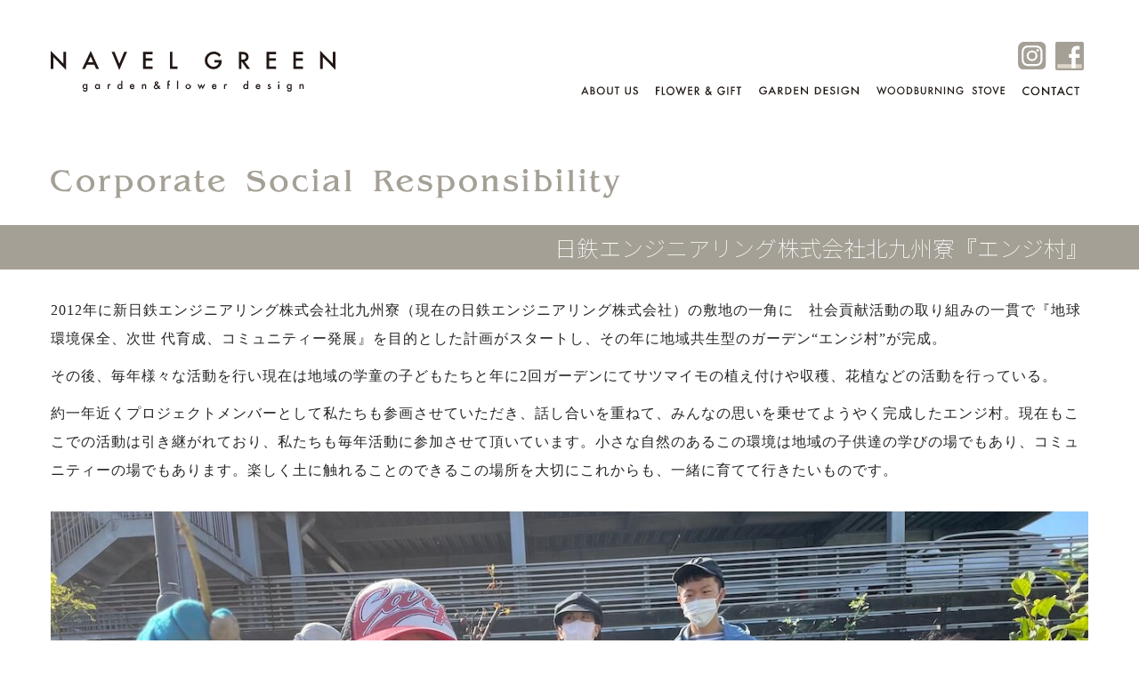

--- FILE ---
content_type: text/html; charset=UTF-8
request_url: http://navelgreen.co.jp/csr/936/
body_size: 32713
content:
<!DOCTYPE html>
<html lang="ja">
  <head>
    <!-- Global site tag (gtag.js) - Google Analytics -->
    <script async src="https://www.googletagmanager.com/gtag/js?id=G-6S2KF769M3"></script>
    <script>
      window.dataLayer = window.dataLayer || [];
      function gtag(){dataLayer.push(arguments);}
      gtag('js', new Date());

      gtag('config', 'G-6S2KF769M3');
    </script>
      
    <!-- Required meta tags -->
    <meta charset="utf-8" />
    <meta
      name="viewport"
      content="width=device-width, initial-scale=1.0, maximum-scale=1.0, minimum-scale=1.0"
    />

    <title>NAVEL GREEN - garden & flower design</title>

    <title>日鉄エンジニアリング株式会社北九州寮『エンジ村』 &#8211; NAVEL GREEN &#8211; garden &amp; flower design</title>
<meta name='robots' content='max-image-preview:large' />
<link rel='dns-prefetch' href='//www.google.com' />
<link rel='dns-prefetch' href='//cdnjs.cloudflare.com' />
<link rel='dns-prefetch' href='//cdn.jsdelivr.net' />
<link rel='dns-prefetch' href='//fonts.googleapis.com' />
<script type="text/javascript">
window._wpemojiSettings = {"baseUrl":"https:\/\/s.w.org\/images\/core\/emoji\/14.0.0\/72x72\/","ext":".png","svgUrl":"https:\/\/s.w.org\/images\/core\/emoji\/14.0.0\/svg\/","svgExt":".svg","source":{"concatemoji":"http:\/\/navelgreen.co.jp\/wp-includes\/js\/wp-emoji-release.min.js?ver=6.2.8"}};
/*! This file is auto-generated */
!function(e,a,t){var n,r,o,i=a.createElement("canvas"),p=i.getContext&&i.getContext("2d");function s(e,t){p.clearRect(0,0,i.width,i.height),p.fillText(e,0,0);e=i.toDataURL();return p.clearRect(0,0,i.width,i.height),p.fillText(t,0,0),e===i.toDataURL()}function c(e){var t=a.createElement("script");t.src=e,t.defer=t.type="text/javascript",a.getElementsByTagName("head")[0].appendChild(t)}for(o=Array("flag","emoji"),t.supports={everything:!0,everythingExceptFlag:!0},r=0;r<o.length;r++)t.supports[o[r]]=function(e){if(p&&p.fillText)switch(p.textBaseline="top",p.font="600 32px Arial",e){case"flag":return s("\ud83c\udff3\ufe0f\u200d\u26a7\ufe0f","\ud83c\udff3\ufe0f\u200b\u26a7\ufe0f")?!1:!s("\ud83c\uddfa\ud83c\uddf3","\ud83c\uddfa\u200b\ud83c\uddf3")&&!s("\ud83c\udff4\udb40\udc67\udb40\udc62\udb40\udc65\udb40\udc6e\udb40\udc67\udb40\udc7f","\ud83c\udff4\u200b\udb40\udc67\u200b\udb40\udc62\u200b\udb40\udc65\u200b\udb40\udc6e\u200b\udb40\udc67\u200b\udb40\udc7f");case"emoji":return!s("\ud83e\udef1\ud83c\udffb\u200d\ud83e\udef2\ud83c\udfff","\ud83e\udef1\ud83c\udffb\u200b\ud83e\udef2\ud83c\udfff")}return!1}(o[r]),t.supports.everything=t.supports.everything&&t.supports[o[r]],"flag"!==o[r]&&(t.supports.everythingExceptFlag=t.supports.everythingExceptFlag&&t.supports[o[r]]);t.supports.everythingExceptFlag=t.supports.everythingExceptFlag&&!t.supports.flag,t.DOMReady=!1,t.readyCallback=function(){t.DOMReady=!0},t.supports.everything||(n=function(){t.readyCallback()},a.addEventListener?(a.addEventListener("DOMContentLoaded",n,!1),e.addEventListener("load",n,!1)):(e.attachEvent("onload",n),a.attachEvent("onreadystatechange",function(){"complete"===a.readyState&&t.readyCallback()})),(e=t.source||{}).concatemoji?c(e.concatemoji):e.wpemoji&&e.twemoji&&(c(e.twemoji),c(e.wpemoji)))}(window,document,window._wpemojiSettings);
</script>
<style type="text/css">
img.wp-smiley,
img.emoji {
	display: inline !important;
	border: none !important;
	box-shadow: none !important;
	height: 1em !important;
	width: 1em !important;
	margin: 0 0.07em !important;
	vertical-align: -0.1em !important;
	background: none !important;
	padding: 0 !important;
}
</style>
	<link rel='stylesheet' id='wp-block-library-css' href='http://navelgreen.co.jp/wp-includes/css/dist/block-library/style.min.css?ver=6.2.8' type='text/css' media='all' />
<link rel='stylesheet' id='classic-theme-styles-css' href='http://navelgreen.co.jp/wp-includes/css/classic-themes.min.css?ver=6.2.8' type='text/css' media='all' />
<style id='global-styles-inline-css' type='text/css'>
body{--wp--preset--color--black: #000000;--wp--preset--color--cyan-bluish-gray: #abb8c3;--wp--preset--color--white: #ffffff;--wp--preset--color--pale-pink: #f78da7;--wp--preset--color--vivid-red: #cf2e2e;--wp--preset--color--luminous-vivid-orange: #ff6900;--wp--preset--color--luminous-vivid-amber: #fcb900;--wp--preset--color--light-green-cyan: #7bdcb5;--wp--preset--color--vivid-green-cyan: #00d084;--wp--preset--color--pale-cyan-blue: #8ed1fc;--wp--preset--color--vivid-cyan-blue: #0693e3;--wp--preset--color--vivid-purple: #9b51e0;--wp--preset--gradient--vivid-cyan-blue-to-vivid-purple: linear-gradient(135deg,rgba(6,147,227,1) 0%,rgb(155,81,224) 100%);--wp--preset--gradient--light-green-cyan-to-vivid-green-cyan: linear-gradient(135deg,rgb(122,220,180) 0%,rgb(0,208,130) 100%);--wp--preset--gradient--luminous-vivid-amber-to-luminous-vivid-orange: linear-gradient(135deg,rgba(252,185,0,1) 0%,rgba(255,105,0,1) 100%);--wp--preset--gradient--luminous-vivid-orange-to-vivid-red: linear-gradient(135deg,rgba(255,105,0,1) 0%,rgb(207,46,46) 100%);--wp--preset--gradient--very-light-gray-to-cyan-bluish-gray: linear-gradient(135deg,rgb(238,238,238) 0%,rgb(169,184,195) 100%);--wp--preset--gradient--cool-to-warm-spectrum: linear-gradient(135deg,rgb(74,234,220) 0%,rgb(151,120,209) 20%,rgb(207,42,186) 40%,rgb(238,44,130) 60%,rgb(251,105,98) 80%,rgb(254,248,76) 100%);--wp--preset--gradient--blush-light-purple: linear-gradient(135deg,rgb(255,206,236) 0%,rgb(152,150,240) 100%);--wp--preset--gradient--blush-bordeaux: linear-gradient(135deg,rgb(254,205,165) 0%,rgb(254,45,45) 50%,rgb(107,0,62) 100%);--wp--preset--gradient--luminous-dusk: linear-gradient(135deg,rgb(255,203,112) 0%,rgb(199,81,192) 50%,rgb(65,88,208) 100%);--wp--preset--gradient--pale-ocean: linear-gradient(135deg,rgb(255,245,203) 0%,rgb(182,227,212) 50%,rgb(51,167,181) 100%);--wp--preset--gradient--electric-grass: linear-gradient(135deg,rgb(202,248,128) 0%,rgb(113,206,126) 100%);--wp--preset--gradient--midnight: linear-gradient(135deg,rgb(2,3,129) 0%,rgb(40,116,252) 100%);--wp--preset--duotone--dark-grayscale: url('#wp-duotone-dark-grayscale');--wp--preset--duotone--grayscale: url('#wp-duotone-grayscale');--wp--preset--duotone--purple-yellow: url('#wp-duotone-purple-yellow');--wp--preset--duotone--blue-red: url('#wp-duotone-blue-red');--wp--preset--duotone--midnight: url('#wp-duotone-midnight');--wp--preset--duotone--magenta-yellow: url('#wp-duotone-magenta-yellow');--wp--preset--duotone--purple-green: url('#wp-duotone-purple-green');--wp--preset--duotone--blue-orange: url('#wp-duotone-blue-orange');--wp--preset--font-size--small: 13px;--wp--preset--font-size--medium: 20px;--wp--preset--font-size--large: 36px;--wp--preset--font-size--x-large: 42px;--wp--preset--spacing--20: 0.44rem;--wp--preset--spacing--30: 0.67rem;--wp--preset--spacing--40: 1rem;--wp--preset--spacing--50: 1.5rem;--wp--preset--spacing--60: 2.25rem;--wp--preset--spacing--70: 3.38rem;--wp--preset--spacing--80: 5.06rem;--wp--preset--shadow--natural: 6px 6px 9px rgba(0, 0, 0, 0.2);--wp--preset--shadow--deep: 12px 12px 50px rgba(0, 0, 0, 0.4);--wp--preset--shadow--sharp: 6px 6px 0px rgba(0, 0, 0, 0.2);--wp--preset--shadow--outlined: 6px 6px 0px -3px rgba(255, 255, 255, 1), 6px 6px rgba(0, 0, 0, 1);--wp--preset--shadow--crisp: 6px 6px 0px rgba(0, 0, 0, 1);}:where(.is-layout-flex){gap: 0.5em;}body .is-layout-flow > .alignleft{float: left;margin-inline-start: 0;margin-inline-end: 2em;}body .is-layout-flow > .alignright{float: right;margin-inline-start: 2em;margin-inline-end: 0;}body .is-layout-flow > .aligncenter{margin-left: auto !important;margin-right: auto !important;}body .is-layout-constrained > .alignleft{float: left;margin-inline-start: 0;margin-inline-end: 2em;}body .is-layout-constrained > .alignright{float: right;margin-inline-start: 2em;margin-inline-end: 0;}body .is-layout-constrained > .aligncenter{margin-left: auto !important;margin-right: auto !important;}body .is-layout-constrained > :where(:not(.alignleft):not(.alignright):not(.alignfull)){max-width: var(--wp--style--global--content-size);margin-left: auto !important;margin-right: auto !important;}body .is-layout-constrained > .alignwide{max-width: var(--wp--style--global--wide-size);}body .is-layout-flex{display: flex;}body .is-layout-flex{flex-wrap: wrap;align-items: center;}body .is-layout-flex > *{margin: 0;}:where(.wp-block-columns.is-layout-flex){gap: 2em;}.has-black-color{color: var(--wp--preset--color--black) !important;}.has-cyan-bluish-gray-color{color: var(--wp--preset--color--cyan-bluish-gray) !important;}.has-white-color{color: var(--wp--preset--color--white) !important;}.has-pale-pink-color{color: var(--wp--preset--color--pale-pink) !important;}.has-vivid-red-color{color: var(--wp--preset--color--vivid-red) !important;}.has-luminous-vivid-orange-color{color: var(--wp--preset--color--luminous-vivid-orange) !important;}.has-luminous-vivid-amber-color{color: var(--wp--preset--color--luminous-vivid-amber) !important;}.has-light-green-cyan-color{color: var(--wp--preset--color--light-green-cyan) !important;}.has-vivid-green-cyan-color{color: var(--wp--preset--color--vivid-green-cyan) !important;}.has-pale-cyan-blue-color{color: var(--wp--preset--color--pale-cyan-blue) !important;}.has-vivid-cyan-blue-color{color: var(--wp--preset--color--vivid-cyan-blue) !important;}.has-vivid-purple-color{color: var(--wp--preset--color--vivid-purple) !important;}.has-black-background-color{background-color: var(--wp--preset--color--black) !important;}.has-cyan-bluish-gray-background-color{background-color: var(--wp--preset--color--cyan-bluish-gray) !important;}.has-white-background-color{background-color: var(--wp--preset--color--white) !important;}.has-pale-pink-background-color{background-color: var(--wp--preset--color--pale-pink) !important;}.has-vivid-red-background-color{background-color: var(--wp--preset--color--vivid-red) !important;}.has-luminous-vivid-orange-background-color{background-color: var(--wp--preset--color--luminous-vivid-orange) !important;}.has-luminous-vivid-amber-background-color{background-color: var(--wp--preset--color--luminous-vivid-amber) !important;}.has-light-green-cyan-background-color{background-color: var(--wp--preset--color--light-green-cyan) !important;}.has-vivid-green-cyan-background-color{background-color: var(--wp--preset--color--vivid-green-cyan) !important;}.has-pale-cyan-blue-background-color{background-color: var(--wp--preset--color--pale-cyan-blue) !important;}.has-vivid-cyan-blue-background-color{background-color: var(--wp--preset--color--vivid-cyan-blue) !important;}.has-vivid-purple-background-color{background-color: var(--wp--preset--color--vivid-purple) !important;}.has-black-border-color{border-color: var(--wp--preset--color--black) !important;}.has-cyan-bluish-gray-border-color{border-color: var(--wp--preset--color--cyan-bluish-gray) !important;}.has-white-border-color{border-color: var(--wp--preset--color--white) !important;}.has-pale-pink-border-color{border-color: var(--wp--preset--color--pale-pink) !important;}.has-vivid-red-border-color{border-color: var(--wp--preset--color--vivid-red) !important;}.has-luminous-vivid-orange-border-color{border-color: var(--wp--preset--color--luminous-vivid-orange) !important;}.has-luminous-vivid-amber-border-color{border-color: var(--wp--preset--color--luminous-vivid-amber) !important;}.has-light-green-cyan-border-color{border-color: var(--wp--preset--color--light-green-cyan) !important;}.has-vivid-green-cyan-border-color{border-color: var(--wp--preset--color--vivid-green-cyan) !important;}.has-pale-cyan-blue-border-color{border-color: var(--wp--preset--color--pale-cyan-blue) !important;}.has-vivid-cyan-blue-border-color{border-color: var(--wp--preset--color--vivid-cyan-blue) !important;}.has-vivid-purple-border-color{border-color: var(--wp--preset--color--vivid-purple) !important;}.has-vivid-cyan-blue-to-vivid-purple-gradient-background{background: var(--wp--preset--gradient--vivid-cyan-blue-to-vivid-purple) !important;}.has-light-green-cyan-to-vivid-green-cyan-gradient-background{background: var(--wp--preset--gradient--light-green-cyan-to-vivid-green-cyan) !important;}.has-luminous-vivid-amber-to-luminous-vivid-orange-gradient-background{background: var(--wp--preset--gradient--luminous-vivid-amber-to-luminous-vivid-orange) !important;}.has-luminous-vivid-orange-to-vivid-red-gradient-background{background: var(--wp--preset--gradient--luminous-vivid-orange-to-vivid-red) !important;}.has-very-light-gray-to-cyan-bluish-gray-gradient-background{background: var(--wp--preset--gradient--very-light-gray-to-cyan-bluish-gray) !important;}.has-cool-to-warm-spectrum-gradient-background{background: var(--wp--preset--gradient--cool-to-warm-spectrum) !important;}.has-blush-light-purple-gradient-background{background: var(--wp--preset--gradient--blush-light-purple) !important;}.has-blush-bordeaux-gradient-background{background: var(--wp--preset--gradient--blush-bordeaux) !important;}.has-luminous-dusk-gradient-background{background: var(--wp--preset--gradient--luminous-dusk) !important;}.has-pale-ocean-gradient-background{background: var(--wp--preset--gradient--pale-ocean) !important;}.has-electric-grass-gradient-background{background: var(--wp--preset--gradient--electric-grass) !important;}.has-midnight-gradient-background{background: var(--wp--preset--gradient--midnight) !important;}.has-small-font-size{font-size: var(--wp--preset--font-size--small) !important;}.has-medium-font-size{font-size: var(--wp--preset--font-size--medium) !important;}.has-large-font-size{font-size: var(--wp--preset--font-size--large) !important;}.has-x-large-font-size{font-size: var(--wp--preset--font-size--x-large) !important;}
.wp-block-navigation a:where(:not(.wp-element-button)){color: inherit;}
:where(.wp-block-columns.is-layout-flex){gap: 2em;}
.wp-block-pullquote{font-size: 1.5em;line-height: 1.6;}
</style>
<link rel='stylesheet' id='bootstrap-css' href='https://cdn.jsdelivr.net/npm/bootstrap@5.0.2/dist/css/bootstrap.min.css?ver=6.2.8' type='text/css' media='all' />
<link rel='stylesheet' id='google_font-css' href='https://fonts.googleapis.com/css2?family=Noto+Sans+JP%3Awght%40100&#038;display=swap&#038;ver=6.2.8' type='text/css' media='all' />
<link rel='stylesheet' id='main_style-css' href='http://navelgreen.co.jp/wp-content/themes/navelgreen/style.css?datetime=202111170400&#038;ver=6.2.8' type='text/css' media='all' />
<link rel="https://api.w.org/" href="http://navelgreen.co.jp/wp-json/" /><link rel="alternate" type="application/json" href="http://navelgreen.co.jp/wp-json/wp/v2/posts/936" /><link rel="EditURI" type="application/rsd+xml" title="RSD" href="http://navelgreen.co.jp/xmlrpc.php?rsd" />
<link rel="wlwmanifest" type="application/wlwmanifest+xml" href="http://navelgreen.co.jp/wp-includes/wlwmanifest.xml" />
<meta name="generator" content="WordPress 6.2.8" />
<link rel="canonical" href="http://navelgreen.co.jp/csr/936/" />
<link rel='shortlink' href='http://navelgreen.co.jp/?p=936' />
<link rel="alternate" type="application/json+oembed" href="http://navelgreen.co.jp/wp-json/oembed/1.0/embed?url=http%3A%2F%2Fnavelgreen.co.jp%2Fcsr%2F936%2F" />
<link rel="alternate" type="text/xml+oembed" href="http://navelgreen.co.jp/wp-json/oembed/1.0/embed?url=http%3A%2F%2Fnavelgreen.co.jp%2Fcsr%2F936%2F&#038;format=xml" />
  </head>
  <body>
    <!-- Header -->
    <nav class="navbar navbar-expand-lg bg-white navbar-light top-nav">
      <div class="container-fluid">
        <a class="navbar-brand" href="http://navelgreen.co.jp/">
          <img
            class="header-logo nav-hover"
            src="http://navelgreen.co.jp/wp-content/themes/navelgreen/assets/header/logo.svg"
            alt="NAVEL GREEN - garden & flower design"
          />
        </a>
        <button id="open-nav" class="navbar-toggler" type="button">
          <span class="navbar-toggler-icon"></span>
        </button>
        <div class="collapse navbar-collapse">
          <div class="ms-auto">
            <div class="d-flex">
              <div class="ms-auto p-2">
                <a
                  href="https://www.instagram.com/navel.green"
                  target="blank"
                  rel="noopener"
                >
                  <img
                    class="header-icon nav-hover"
                    src="http://navelgreen.co.jp/wp-content/themes/navelgreen/assets/icon/instagram.svg"
                    alt="instagram"
                  />
                </a>
              </div>
              <div class="p-2">
                <a
                  href="https://www.facebook.com/%E3%83%8D%E3%83%BC%E3%83%96%E3%83%AB%E3%82%B0%E3%83%AA%E3%83%BC%E3%83%B3-179466142136089"
                  target="blank"
                  rel="noopener"
                >
                  <img
                    class="header-icon nav-hover"
                    src="http://navelgreen.co.jp/wp-content/themes/navelgreen/assets/icon/facebook.svg"
                    alt="facebook"
                  />
                </a>
              </div>
            </div>
            <ul class="navbar-nav">
              <li class="p-3 nav-hover">
                <a href="http://navelgreen.co.jp/about-us">
                  <img
                    class="about-us-svg-nav"
                    src="http://navelgreen.co.jp/wp-content/themes/navelgreen/assets/header/about-us.svg"
                    alt="about-us"
                  />
                </a>
              </li>
              <li class="p-3 nav-hover">
                <a href="http://navelgreen.co.jp/flower-and-gift">
                  <img
                    class="flower-gift-svg-nav"
                    src="http://navelgreen.co.jp/wp-content/themes/navelgreen/assets/header/flower-gift.svg"
                    alt="flower-gift"
                  />
                </a>
              </li>
              <li class="p-3 nav-hover">
                <a href="http://navelgreen.co.jp/category/garden-design">
                  <img
                    class="garden-design-svg-nav"
                    src="http://navelgreen.co.jp/wp-content/themes/navelgreen/assets/header/garden-design.svg"
                    alt="garden-design"
                  />
                </a>
              </li>
              <li class="p-3 nav-hover">
                <a href="http://navelgreen.co.jp/woodburning-stove">
                  <img
                    class="stove-svg-nav"
                    src="http://navelgreen.co.jp/wp-content/themes/navelgreen/assets/header/woodburning-stove.svg"
                    alt="woodburning-stove"
                  />
                </a>
              </li>
              <li class="p-3 nav-hover">
                <a href="http://navelgreen.co.jp/contact">
                  <img
                    class="contact-svg-nav"
                    src="http://navelgreen.co.jp/wp-content/themes/navelgreen/assets/header/contact.svg"
                    alt="contact"
                  />
                </a>
              </li>
            </ul>
          </div>
        </div>
      </div>
    </nav>
    <!-- Header End -->

    <!-- Hidden Navigation -->
    <nav class="hidden-nav">
      <h2>
        <a href="http://navelgreen.co.jp/">
          <img
            class="header-logo"
            src="http://navelgreen.co.jp/wp-content/themes/navelgreen/assets/header/logo.svg"
            alt="NAVEL GREEN"
          />
        </a>
      </h2>
      <div id="close-nav">
        <div></div>
      </div>
      <div>
        <ul>
          <li>
            <a href="http://navelgreen.co.jp/about-us">
              <img
                class="about-us-svg-nav"
                src="http://navelgreen.co.jp/wp-content/themes/navelgreen/assets/header/about-us.svg"
                alt="about-us"
              />
            </a>
          </li>
          <li>
            <a href="http://navelgreen.co.jp/flower-and-gift">
              <img
                class="flower-gift-svg-nav"
                src="http://navelgreen.co.jp/wp-content/themes/navelgreen/assets/header/flower-gift.svg"
                alt="flower-gift"
              />
            </a>
          </li>
          <li>
            <a href="http://navelgreen.co.jp/garden-design">
              <img
                class="garden-design-svg-nav"
                src="http://navelgreen.co.jp/wp-content/themes/navelgreen/assets/header/garden-design.svg"
                alt="garden-design"
              />
            </a>
          </li>
          <li>
            <a href="http://navelgreen.co.jp/woodburning-stove">
              <img
                class="stove-svg-nav"
                src="http://navelgreen.co.jp/wp-content/themes/navelgreen/assets/header/woodburning-stove.svg"
                alt="woodburning-stove"
              />
            </a>
          </li>
          <li>
            <a href="http://navelgreen.co.jp/contact">
              <img
                class="contact-svg-nav"
                src="http://navelgreen.co.jp/wp-content/themes/navelgreen/assets/header/contact.svg"
                alt="contact"
              />
            </a>
          </li>
        </ul>
        <div class="d-flex justify-content-center">
          <div class="p-5">
            <a
              href="https://www.instagram.com/navel.green"
              target="blank"
              rel="noopener"
            >
              <img
                class="header-icon"
                src="http://navelgreen.co.jp/wp-content/themes/navelgreen/assets/icon/instagram.svg"
                alt="instagram"
              />
            </a>
          </div>
          <div class="p-5">
            <a
              href="https://www.facebook.com/%E3%83%8D%E3%83%BC%E3%83%96%E3%83%AB%E3%82%B0%E3%83%AA%E3%83%BC%E3%83%B3-179466142136089"
              target="blank"
              rel="noopener"
            >
              <img
                class="header-icon"
                src="http://navelgreen.co.jp/wp-content/themes/navelgreen/assets/icon/facebook.svg"
                alt="facebook"
              />
            </a>
          </div>
        </div>
      </div>
    </nav>
    <!-- Hidden Navigation End -->

    <!-- Page Top -->
    <img id="page-top" src="http://navelgreen.co.jp/wp-content/themes/navelgreen/assets/header/page-top.svg" alt="page top">
    <!-- Page Top End -->
<div class="container-fluid">

    <div class="breadcrumbs mb-5">
        </div>

        <img class="archive-title-svg mb-5 csr-title" src="http://navelgreen.co.jp/wp-content/themes/navelgreen/assets/about-us/corporate-social-responsibility-grey.svg" alt="corporate social responsibility">
    
</div>
    <div class="single-title-band mb-5">
        <div class="container-fluid">
            <h2 class="single-title text-white text-end py-3">日鉄エンジニアリング株式会社北九州寮『エンジ村』</h2>
        </div>
    </div>

    <div class="container-fluid">
                    <div class="top-paragraph mb-5"><p>2012年に新日鉄エンジニアリング株式会社北九州寮（現在の日鉄エンジニアリング株式会社）の敷地の一角に　社会貢献活動の取り組みの一貫で『地球環境保全、次世 代育成、コミュニティー発展』を目的とした計画がスタートし、その年に地域共生型のガーデン“エンジ村”が完成。</p>
<p>その後、毎年様々な活動を行い現在は地域の学童の子どもたちと年に2回ガーデンにてサツマイモの植え付けや収穫、花植などの活動を行っている。</p>
<p>約一年近くプロジェクトメンバーとして私たちも参画させていただき、話し合いを重ねて、みんなの思いを乗せてようやく完成したエンジ村。現在もここでの活動は引き継がれており、私たちも毎年活動に参加させて頂いています。小さな自然のあるこの環境は地域の子供達の学びの場でもあり、コミュニティーの場でもあります。楽しく土に触れることのできるこの場所を大切にこれからも、一緒に育てて行きたいものです。</p>
</div>
                
                                <img class="mb-5 w-100" src="http://navelgreen.co.jp/wp-content/uploads/2022/03/エンジ村芋掘り.jpeg">
                        <img class="mb-5 w-100" src="http://navelgreen.co.jp/wp-content/uploads/2022/03/エンジ村芋掘り２.jpeg">
                        <img class="mb-5 w-100" src="http://navelgreen.co.jp/wp-content/uploads/2022/03/エンジ村花植.jpeg">
                        </div>


    <!-- Footer -->
    <footer>
      <!-- FOOTER (PC VER) -->
      <div class="container-fluid pc">
        <div class="d-flex justify-content-between h-100">
          <div class="my-auto">
            <a href="http://navelgreen.co.jp/">
              <img
                class="pb-4 footer-logo nav-hover"
                src="http://navelgreen.co.jp/wp-content/themes/navelgreen/assets/footer/logo.svg"
                alt="NAVEL GREEN"
              />
            </a>
            <div class="footer-icons d-flex">
              <a
                class="pe-3"
                href="https://www.instagram.com/navel.green"
                target="blank"
                rel="noopener"
              >
                <div class="footer-icon-circle nav-hover">
                  <img
                    class="footer-icon"
                    src="http://navelgreen.co.jp/wp-content/themes/navelgreen/assets/icon/instagram.svg"
                    alt="instagram"
                  />
                </div>
              </a>
              <a
                href="https://www.facebook.com/%E3%83%8D%E3%83%BC%E3%83%96%E3%83%AB%E3%82%B0%E3%83%AA%E3%83%BC%E3%83%B3-179466142136089"
                target="blank"
                rel="noopener"
              >
                <div class="footer-icon-circle nav-hover">
                  <img
                    class="footer-icon"
                    src="http://navelgreen.co.jp/wp-content/themes/navelgreen/assets/icon/facebook.svg"
                    alt="facebook"
                  />
                </div>
              </a>
            </div>
            <div class="top-paragraph text-white pt-4">
              Copyright &copy; NAVEL GREEN Inc. All Rights Reserved.
            </div>
          </div>
          <nav class="my-auto me-5">
            <ul class="footer-menu">
              <li class="pb-4 nav-hover">
                <a href="http://navelgreen.co.jp/about-us">
                  <img
                    class="footer-about-us-svg"
                    src="http://navelgreen.co.jp/wp-content/themes/navelgreen/assets/footer/about-us.svg"
                    alt="about-us"
                  />
                </a>
              </li>
              <li class="pb-4 nav-hover">
                <a href="http://navelgreen.co.jp/flower-and-gift">
                  <img
                    class="footer-flower-svg"
                    src="http://navelgreen.co.jp/wp-content/themes/navelgreen/assets/footer/flower-gift.svg"
                    alt="flower-gift"
                  />
                </a>
              </li>
              <li class="pb-4 nav-hover">
                <a href="http://navelgreen.co.jp/garden-design">
                  <img
                    class="footer-garden-svg"
                    src="http://navelgreen.co.jp/wp-content/themes/navelgreen/assets/footer/garden-design.svg"
                    alt="garden-design"
                  />
                </a>
              </li>
              <li class="pb-4 nav-hover">
                <a href="http://navelgreen.co.jp/woodburning-stove">
                  <img
                    class="footer-stove-svg"
                    src="http://navelgreen.co.jp/wp-content/themes/navelgreen/assets/footer/woodburning-stove.svg"
                    alt="woodburning-stove"
                  />
                </a>
              </li>
              <li class="nav-hover">
                <a href="http://navelgreen.co.jp/contact">
                  <img
                    class="footer-contact-svg"
                    src="http://navelgreen.co.jp/wp-content/themes/navelgreen/assets/footer/contact.svg"
                    alt="contact"
                  />
                </a>
              </li>
            </ul>
          </nav>
        </div>
      </div>

      <!-- FOOTER (SP VER) -->
      <div class="container-fluid sp">
        <div class="d-flex justify-content-center py-5">
          <a href="http://navelgreen.co.jp/">
            <img
              class="footer-logo"
              src="http://navelgreen.co.jp/wp-content/themes/navelgreen/assets/footer/logo.svg"
              alt="NAVEL GREEN"
            />
          </a>
        </div>
        <div class="d-flex justify-content-center mb-2">
          <div class="footer-about-us-sp">
            <a href="http://navelgreen.co.jp/about-us">
              <img
                class="footer-about-us-svg"
                src="http://navelgreen.co.jp/wp-content/themes/navelgreen/assets/footer/about-us.svg"
                alt="about-us"
              />
            </a>
          </div>
          <div class="footer-flower-sp">
            <a href="http://navelgreen.co.jp/flower-and-gift">
              <img
                class="footer-flower-svg"
                src="http://navelgreen.co.jp/wp-content/themes/navelgreen/assets/footer/flower-gift.svg"
                alt="flower-gift"
              />
            </a>
          </div>
          <div class="footer-garden-sp">
            <a href="http://navelgreen.co.jp/garden-design">
              <img
                class="footer-garden-svg"
                src="http://navelgreen.co.jp/wp-content/themes/navelgreen/assets/footer/garden-design.svg"
                alt="garden-design"
              />
            </a>
          </div>
        </div>
        <div class="d-flex justify-content-center mb-4">
          <div class="footer-stove-sp">
            <a href="http://navelgreen.co.jp/woodburning-stove">
              <img
                class="footer-stove-svg"
                src="http://navelgreen.co.jp/wp-content/themes/navelgreen/assets/footer/woodburning-stove.svg"
                alt="woodburning-stove"
              />
            </a>
          </div>
          <div class="footer-contact-sp">
            <a href="http://navelgreen.co.jp/contact">
              <img
                class="footer-contact-svg"
                src="http://navelgreen.co.jp/wp-content/themes/navelgreen/assets/footer/contact.svg"
                alt="contact"
              />
            </a>
          </div>
        </div>
        <div class="footer-icons d-flex justify-content-center mb-4">
          <a
            class="pe-3"
            href="https://www.instagram.com/navel.green"
            target="blank"
            rel="noopener"
          >
            <div class="footer-icon-circle">
              <img
                class="footer-icon"
                src="http://navelgreen.co.jp/wp-content/themes/navelgreen/assets/icon/instagram.svg"
                alt="instagram"
              />
            </div>
          </a>
          <a
            href="https://www.facebook.com/%E3%83%8D%E3%83%BC%E3%83%96%E3%83%AB%E3%82%B0%E3%83%AA%E3%83%BC%E3%83%B3-179466142136089"
            target="blank"
            rel="noopener"
          >
            <div class="footer-icon-circle">
              <img
                class="footer-icon"
                src="http://navelgreen.co.jp/wp-content/themes/navelgreen/assets/icon/facebook.svg"
                alt="facebook"
              />
            </div>
          </a>
        </div>
        <div class="footer-text text-white mx-auto text-center">
          Copyright &copy; NAVEL GREEN Inc. All Rights Reserved.
        </div>
      </div>
    </footer>
    <!-- Footer End -->

    <script type='text/javascript' src='https://cdnjs.cloudflare.com/ajax/libs/gsap/3.7.1/gsap.min.js?ver=3.7' id='gsap-js'></script>
<script type='text/javascript' src='https://cdnjs.cloudflare.com/ajax/libs/gsap/3.7.1/ScrollTrigger.min.js?ver=3.7' id='gsap_scroll_trigger-js'></script>
<script type='text/javascript' src='https://cdnjs.cloudflare.com/ajax/libs/gsap/3.7.1/ScrollToPlugin.min.js?ver=3.7' id='gsap_scroll_to-js'></script>
<script type='text/javascript' src='http://navelgreen.co.jp/wp-content/themes/navelgreen/script.js?datetime=202203240400&#038;ver=6.2.8' id='main_script-js'></script>
  </body>
</html>


--- FILE ---
content_type: text/css
request_url: http://navelgreen.co.jp/wp-content/themes/navelgreen/style.css?datetime=202111170400&ver=6.2.8
body_size: 13859
content:
/*
Theme Name: Navel Green
Theme URI: https://www.navelgreen.co.jp/
Description: Navel Green ホームページ
Version: 1.0.0
*/

html {
  font-size: 62.5%;
  -webkit-text-size-adjust: none;
}

.sp {
  display: none;
}

.container-fluid {
  margin-right: auto;
  margin-left: auto;
  padding: 0 20px;
  max-width: 1206px;
  height: 100%;
}

.nav-hover:hover {
  transition: all 0.7s ease;
  opacity: 0.5;
}

li {
  list-style: none;
}

.breadcrumbs {
  font-family: 'Noto Sans JP', sans-serif;
  font-size: 1.6rem;
}

.paragraph-large {
  font-family: 'Noto Sans JP', sans-serif;
  font-size: 2.5rem;
}

#page-top {
  position: fixed;
  bottom: 15px;
  right: 15px;
  width: 100px;
  opacity: 0;
  visibility: hidden;
  cursor: pointer;
  z-index: 999;
}

/* TOP PAGE CSS START */
.top-paragraph {
  font-family: 'Noto Sans JP', sans-serif;
  font-size: 1.6rem;
}

.top-paragraph p,
.top-paragraph p span {
  color: #262626!important;
  line-height: 2;
  letter-spacing: 1px;
  font-family: Hiragino Sans;
}

.gs_reveal {
  opacity: 0;
  visibility: hidden;
  will-change: transform, opacity;
}

.readmore {
  width: 40rem;
  position: relative;
}

.readmore-text {
  margin: 0;
  width: 37.5%;
  position: absolute;
}

.readmore-arrow {
  width: 100%;
}

.hidden-nav {
  position: fixed;
  top: 0px;
  left: 0px;
  width: 100%;
  height: 0vh;
  background: #fff;
  display: flex;
  justify-content: center;
  align-items: center;
  z-index: 999;
  visibility: hidden;
}

.hidden-nav h2 {
  position: absolute;
  top: 5%;
  left: 5%;
  opacity: 0;
}

#close-nav {
  width: 30px;
  height: 30px;
  position: absolute;
  top: 6%;
  right: 5%;
  cursor: pointer;
  opacity: 0;
}

#close-nav div::before,
#close-nav div::after {
  content: '';
  position: absolute;
  width: 30px;
  height: 4px;
  background: #000;
  transition: background 0.5s ease;
}
#close-nav div::before {
  transform: rotate(-45deg);
}

#close-nav div::after {
  transform: rotate(45deg);
}

.hidden-nav ul {
  padding: 0;
}

.hidden-nav ul li {
  text-align: center;
  margin: 8rem 0;
}

.hidden-nav ul li a {
  opacity: 0;
}

.hidden-nav .about-us-svg-nav {
  width: 20rem;
}
.hidden-nav .flower-gift-svg-nav {
  width: 29rem;
}
.hidden-nav .garden-design-svg-nav {
  width: 32rem;
}
.hidden-nav .stove-svg-nav {
  width: 46rem;
}
.hidden-nav .contact-svg-nav {
  width: 18rem;
}

.hidden-nav .header-icon {
  width: 6rem;
  opacity: 0;
}

.top-nav {
  height: 16rem;
}

.header-logo {
  width: 32rem;
}

.header-icon {
  width: 3.2rem;
}

.about-us-svg-nav {
  width: 6.4rem;
}

.flower-gift-svg-nav {
  width: 9.6rem;
}

.garden-design-svg-nav {
  width: 11.2rem;
}

.stove-svg-nav {
  width: 14.4rem;
}

.contact-svg-nav {
  width: 6.4rem;
}

.top-first-view {
  position: relative;
}

.top-movie {
  width: 100%;
  height: auto;
}

.top-title {
  width: 48rem;
  position: absolute;
  top: 50%;
  transform: translate(20%, 10%);
}

.top-garden-design-svg {
  width: 33.6rem;
}

.garden-design-about {
  background-image: url('./assets/top/garden-design-illustrataion.svg');
  background-repeat: no-repeat;
  background-size: contain;
  background-position: 90%;
  width: 40%;
}

.garden-design-col {
  width: 30%;
}

.garden-design-image-1 {
  width: 100%;
  height: 100%;
  object-fit: cover;
}

.garden-design-image-2 {
  width: 100%;
  height: 100%;
  object-fit: cover;
}

.garden-design-image-3 {
  width: 100%;
}

.top-flower-gift {
  height: 35rem;
  background-color: #dbd4c6;
}

.flower-gift-about {
  width: 50%;
}

.top-flower-gift-svg {
  width: 60rem;
}

.flower-gift-images {
  width: 50%;
}

.circle-width-1 {
  width: 60%;
  margin: auto 0;
}

.circle-width-2 {
  width: 40%;
  margin: auto 0;
}

.circle-wrap-1 {
  width: 80%;
}

.circle-wrap-2 {
  width: 100%;
}

.circle-image-1 {
  width: 100%;
  padding-top: 100%;
  border-radius: 50%;
  background-image: url('./assets/top/flower-01_1.jpg');
  background-size: cover;
  background-position: 70% 50%;
}

.circle-image-2 {
  width: 100%;
  padding-top: 100%;
  border-radius: 50%;
  background-image: url('./assets/top/flower-02_1.jpg');
  background-size: cover;
  background-position: 70% 50%;
}

.top-stove-image-1 {
  width: 60%;
}

.top-stove-image-2 {
  width: 100%;
}

.woodburning-stove-svg {
  width: 56rem;
}

.stove-about {
  background-image: url('./assets/top/woodburning-stove-illustration.svg');
  background-repeat: no-repeat;
  background-size: 70% 70%;
  background-position: 130% 110%;
}

.top-about-left {
  margin-left: 8rem;
}

.about-us-svg {
  width: 24rem;
}

.about-us-text {
  margin: 8rem 0 0 20rem;
}

.top-about-us-image-01 {
  height: 50rem;
  object-fit: cover;
}

.top-about-us-image-02 {
  margin-left: 1rem;
  height: 23rem;
  object-fit: cover;
}

.top-about-right {
  background-image: url('./assets/top/about-us-illustration.svg');
  background-repeat: no-repeat;
  background-size: 60% 60%;
  background-position: 100% 0%;
}

.top-corporate {
  height: 42rem;
  position: relative;
}

.top-corporate-wrap {
  height: 40rem;
  position: absolute;
  bottom: 0;
}

.top-corporate-band {
  background: linear-gradient(
    90deg,
    #aacdb8 0%,
    #aacdb8 80%,
    #ffffff 80%,
    #ffffff 100%
  );
  height: 25%;
}

.top-corporate-content {
  height: 50%;
}

.bottom-corporate-band {
  background: linear-gradient(
    90deg,
    #ffffff 0%,
    #ffffff 30%,
    #aacdb8 30%,
    #aacdb8 100%
  );
  height: 25%;
  width: 100%;
}

.corporate-social-responsibility-svg {
  width: 72rem;
}

.top-corporate-image-1 {
  width: 30rem;
  position: absolute;
  bottom: 0;
  right: 30%;
  border-radius: 50%;
  background-image: url('./assets/top/corporate-01.jpg');
  background-size: cover;
  z-index: 3;
}

.top-corporate-image-1::before {
  content: '';
  display: block;
  padding-top: 100%;
}

.top-corporate-image-2 {
  width: 42rem;
  position: absolute;
  bottom: 0;
  right: 5%;
  border-radius: 50%;
  background-image: url('./assets/top/corporate-02.jpg');
  background-size: cover;
  z-index: 2;
}

.top-corporate-image-2::before {
  content: '';
  display: block;
  padding-top: 100%;
}

footer {
  height: 35rem;
  background-color: #a5a096;
}

.footer-logo {
  width: 38.4rem;
}

.footer-icon-circle {
  background: #ffffff;
  border-radius: 50%;
  color: #ffffff;
  height: 6.4rem;
  position: relative;
  width: 6.4rem;
}

.footer-icon {
  fill: currentColor;
  left: 50%;
  position: absolute;
  stroke: currentColor;
  stroke-width: 0;
  top: 50%;
  transform: translate(-50%, -50%);
  height: 60%;
  width: 60%;
}

.footer-about-us-svg {
  width: 16rem;
}

.footer-flower-svg {
  width: 24rem;
}

.footer-garden-svg {
  width: 24rem;
}

.footer-stove-svg {
  width: 35.2rem;
}

.footer-contact-svg {
  width: 14.4rem;
}

.contact-tab .contact-item {
  background-color: #efedea;
  height: 11rem;
  font-size: 1.6rem;
  cursor: pointer;
}

.contact-tab .active {
  background-color: #a5a096 !important;
  color: #ffffff;
}
/* TOP PAGE CSS END */


/* ARCHIVE PAGE CSS START */
.archive-image {
  position: relative;
  width: 100%;
  padding-bottom: 100%;
}

.archive-image img {
  position: absolute;
  width: 100%;
  height: 100%;
  object-fit: cover;
}

.archive-image .caption {
  position: absolute;
  top: 80%;
  left: 10%;
  font-size: 2rem;
  color: #fff;
}

.archive-image .mask {
  width: 100%;
  height: 100%;
  position: absolute;
  top: 0;
  left: 0;
  opacity: 0;
  background-color: rgba(0, 0, 0, 0.4);
  -webkit-transition: all 0.2s ease;
  transition: all 0.5s ease;
}

.archive-image:hover .mask {
  opacity: 1;
}

.archive-title-svg {
  width: 50rem;
}
.archive-title-svg.csr-title {
  width: 50vw;
}

.single-title-band {
  background-color: #a5a096;
}

.single-title {
  font-size: 2.5rem;
  font-family: 'Noto Sans JP', sans-serif;
}
/* ARCHIVE PAGE CSS END */

/* FIXED PAGE COMMON CSS START */
.fixed-page-top-flex {
  width: 50%;
}

.fixed-page-top-left-wrap {
  position: relative;
  width: 100%;
}

.fixed-page-top-left-wrap:before {
  content: '';
  display: block;
  padding-top: 100%;
}

.fixed-page-top-left {
  position: absolute;
  top: 0;
  left: 0;
  width: 100%;
  height: 100%;
}

.fixed-page-top-left img {
  width: 100%;
  height: 100%;
  object-fit: cover;
  object-position: 0 0;
}

.fixed-page-top-right-wrap {
  width: 50%;
  max-width: 603px;
  padding-left: 8rem;
  padding-right: 20px;
  margin-right: auto;
}

.fixed-page-title-svg {
  width: 36rem;
}

.fixed-page-title-svg.csr-title {
  width: 50vw;
}
/* FIXED PAGE COMMON CSS END */

/* ABOUT US CSS START */
.youtube {
  position: relative;
  width: 100%;
  padding-top: 56.25%;
}

.youtube iframe {
  position: absolute;
  top: 0;
  right: 0;
  width: 100%;
  height: 100%;
}

.about-shop {
  font-size: 1.2rem;
}

.about-shop-name {
  font-size: 2rem;
}

.about-shop-badge {
  display: inline-block;
  background-color: #c3ced3;
  padding: 0 5px;
  margin-left: 5px;
}

.about-shop-paragraph {
  font-family: 'Noto Sans JP', sans-serif;
  font-size: 1.4rem;
}

.fixed-page-access-title {
  width: 22rem;
}

.map-paragraph {
  font-family: 'Noto Sans JP', sans-serif;
  font-size: 2rem;
}

.our-vision-wrap {
  background-color: #dbd4c6;
}

.our-vision-bg {
  background-image: url('./assets/about-us/our-vision-bg.svg');
  background-repeat: no-repeat;
  background-size: contain;
}

.member-title {
  height: 3rem;
}

.about-us-csr {
  margin-bottom: 50px;
}

.about-us-csr img {
  object-fit: cover;
  height: 284px;
  margin-bottom: .5rem;
  width: 100%;
}
.about-us-csr a {
  display: block;
  text-decoration: none;
}
.about-us-csr a:hover {
  opacity: .5;
  transition: .5s all ease;
}
.about-us-csr figcaption {
  font-family: 'Noto Sans JP', sans-serif;
  font-size: 1.6rem;
  color: #212529;
}
/* ABOUT US CSS END */

/* FLOWER GIFT CSS START */
.bland-concept-book-wrap {
  background-color: #514b45;
}
/* FLOWER GIFT CSS END */

/* WOOD BURNING STOVE CSS START */
.stove-grid {
  display: grid;
  grid-template-columns: repeat(2, 1fr);
  grid-template-rows: repeat(3, 1fr);
  grid-gap: 2rem;
}

.stove-child-1 {
  grid-area: 1 / 1 / 3 / 2;
}

.stove-child-2 {
  grid-area: 1 / 2 / 2 / 3;
}

.stove-child-3 {
  grid-area: 3 / 1 / 4 / 2;
}

.stove-child-4 {
  grid-area: 2 / 2 / 4 / 3;
}

.brands-title {
  height: 4rem;
}

.show-room-wrap {
  background-color: #514b45;
}
/* WOOD BURNING STOVE CSS END */

/* メディアクエリ */
@media screen and (max-width: 1200px) {
  .top-title {
    width: 38rem;
  }

  .top-flower-gift-svg {
    width: 45rem;
  }

  .top-corporate {
    height: 31rem;
    position: relative;
  }

  .top-corporate-wrap {
    height: 30rem;
    position: absolute;
    bottom: 0;
  }

  .top-corporate-image-1 {
    width: 20rem;
  }

  .top-corporate-image-2 {
    width: 31rem;
  }

  .corporate-social-responsibility-svg {
    width: 54rem;
  }
}

@media screen and (max-width: 991px) {
  html {
    font-size: 39% !important;
    -webkit-text-size-adjust: none;
  }

  .navbar-toggler {
    font-size: 3.5rem;
  }

  .top-corporate-image-1 {
    width: 24rem;
  }

  .top-corporate-image-2 {
    width: 33rem;
  }
}

@media screen and (max-width: 767px) {
  .sp {
    display: block;
  }

  .pc {
    display: none;
  }

  .top-paragraph {
    font-size: 1rem;
  }

  .top-title {
    width: 48rem;
    position: absolute;
    top: 50%;
    transform: translate(10%, 0%);
  }

  .top-flower-gift-svg {
    width: 40rem;
  }

  .top-garden-design-svg-sp {
    width: 34rem;
  }

  .top-flower-gift {
    height: 35rem;
  }

  .top-flower-gift-svg {
    width: 40rem;
  }

  .circle-wrap-1 {
    width: 80%;
  }

  .circle-wrap-2 {
    width: 100%;
  }

  .top-stove-image-1 {
    width: 97%;
    margin-bottom: 2.5rem;
  }

  .stove-about {
    background-image: none;
  }

  .stove-about .top-paragraph {
    font-size: 2rem;
  }

  .top-about-left {
    margin-left: 0rem !important;
  }

  .top-stove-image-2 {
    width: 85%;
  }

  .top-about-us-image-01 {
    height: 25rem;
    object-fit: cover;
  }

  .top-about-us-image-02 {
    margin-left: 0rem;
    height: 10rem;
    object-fit: cover;
  }

  .about-us-text {
    margin: 0;
  }

  .about-us-svg {
    width: 16rem;
  }

  .top-about-right {
    background-image: none;
  }

  .top-corporate {
    height: 21rem;
    position: relative;
  }

  .top-corporate-wrap {
    height: 20rem;
    position: absolute;
    bottom: 0;
  }

  .top-corporate-image-1 {
    width: 16rem;
  }

  .top-corporate-image-2 {
    width: 22rem;
  }

  .corporate-social-responsibility-svg {
    width: 34rem;
  }

  footer {
    height: 30rem;
  }

  .footer-about-us-svg {
    width: 12rem;
  }

  .footer-flower-svg {
    width: 18rem;
  }

  .footer-garden-svg {
    width: 18rem;
  }

  .footer-stove-svg {
    width: 26.4rem;
  }

  .footer-contact-svg {
    width: 10.8rem;
  }

  .footer-about-us-sp {
    width: 12rem;
  }

  .footer-flower-sp {
    width: 18rem;
    margin-left: 2rem;
  }

  .footer-garden-sp {
    width: 18rem;
    margin-left: 2rem;
  }

  .footer-stove-sp {
    width: 26.4rem;
  }

  .footer-contact-sp {
    width: 10.8rem;
    margin-left: 2rem;
  }

  .footer-logo {
    width: 30rem;
  }

  .footer-text {
    font-family: 'Noto Sans JP', sans-serif;
    font-size: 1rem;
  }
}

@media screen and (max-width: 576px) {
  .readmore {
    width: 30rem;
  }

  .top-title {
    width: 25rem;
    position: absolute;
    top: 50%;
    transform: translate(10%, -10%);
  }

  .top-garden-design-svg-sp {
    width: 34rem;
  }

  .top-flower-gift {
    height: 20rem;
  }

  .top-flower-gift-svg {
    width: 30rem;
  }

  .circle-wrap-1 {
    width: 80%;
  }

  .circle-wrap-2 {
    width: 100%;
  }

  .woodburning-stove-svg {
    width: 46rem;
  }

  .top-corporate-image-1 {
    width: 10rem;
  }

  .top-corporate-image-2 {
    width: 21rem;
  }

  .archive-title-svg.csr-title,
  .fixed-page-title-svg.csr-title {
    width: 100vw;
  }
}

--- FILE ---
content_type: image/svg+xml
request_url: http://navelgreen.co.jp/wp-content/themes/navelgreen/assets/header/contact.svg
body_size: 1635
content:
<svg xmlns="http://www.w3.org/2000/svg" viewBox="0 0 62.01 10.21"><defs><style>.cls-1{fill:#221815;}</style></defs><g id="レイヤー_2" data-name="レイヤー 2"><g id="レイヤー_1-2" data-name="レイヤー 1"><path class="cls-1" d="M7.14,1.1V2.72a3.8,3.8,0,0,0-2.45-1,3.1,3.1,0,0,0-2.35,1,3.38,3.38,0,0,0-1,2.44,3.29,3.29,0,0,0,1,2.4,3.17,3.17,0,0,0,2.35,1,2.87,2.87,0,0,0,1.23-.24A3,3,0,0,0,6.5,8a7.09,7.09,0,0,0,.64-.48V9.16a4.84,4.84,0,0,1-2.46.67A4.5,4.5,0,0,1,1.37,8.47,4.49,4.49,0,0,1,0,5.18,4.65,4.65,0,0,1,1.14,2.1,4.54,4.54,0,0,1,4.78.44,4.66,4.66,0,0,1,7.14,1.1Z"/><path class="cls-1" d="M9.19,5.1a4.42,4.42,0,0,1,1.4-3.28,4.73,4.73,0,0,1,6.67,0,4.54,4.54,0,0,1,1.39,3.32,4.46,4.46,0,0,1-1.4,3.31,4.77,4.77,0,0,1-6.53.15A4.43,4.43,0,0,1,9.19,5.1Zm1.38,0a3.25,3.25,0,0,0,1,2.46,3.33,3.33,0,0,0,4.72,0,3.33,3.33,0,0,0,1-2.42,3.31,3.31,0,0,0-1-2.43,3.38,3.38,0,0,0-4.76,0A3.26,3.26,0,0,0,10.57,5.12Z"/><path class="cls-1" d="M21.3,9.66V0l6.6,6.9V.62h1.36v9.59l-6.6-6.88V9.66Z"/><path class="cls-1" d="M34.84,1.9V9.66H33.47V1.9H31.39V.62h5.52V1.9Z"/><path class="cls-1" d="M43.84,7.46H40l-1,2.2H37.49L42,.05l4.31,9.61H44.79Zm-.56-1.28L41.94,3.11l-1.4,3.07Z"/><path class="cls-1" d="M54.58,1.1V2.72a3.8,3.8,0,0,0-2.45-1,3.11,3.11,0,0,0-2.35,1,3.38,3.38,0,0,0-1,2.44,3.29,3.29,0,0,0,1,2.4,3.19,3.19,0,0,0,2.36,1,2.79,2.79,0,0,0,1.22-.24A3,3,0,0,0,53.94,8a5.08,5.08,0,0,0,.64-.48V9.16a4.84,4.84,0,0,1-2.46.67,4.51,4.51,0,0,1-3.31-1.36,4.49,4.49,0,0,1-1.37-3.29A4.61,4.61,0,0,1,48.59,2.1,4.52,4.52,0,0,1,52.22.44,4.63,4.63,0,0,1,54.58,1.1Z"/><path class="cls-1" d="M59.94,1.9V9.66H58.57V1.9H56.49V.62H62V1.9Z"/></g></g></svg>

--- FILE ---
content_type: image/svg+xml
request_url: http://navelgreen.co.jp/wp-content/themes/navelgreen/assets/header/flower-gift.svg
body_size: 2560
content:
<svg xmlns="http://www.w3.org/2000/svg" viewBox="0 0 99.8 10.07"><defs><style>.cls-1{fill:#221815;}</style></defs><g id="レイヤー_2" data-name="レイヤー 2"><g id="レイヤー_1-2" data-name="レイヤー 1"><path class="cls-1" d="M4.52,1.72H1.37V3.9h3V5.18h-3V9.49H0v-9H4.52Z"/><path class="cls-1" d="M8.27.44V8.2h2.66V9.49h-4v-9Z"/><path class="cls-1" d="M12.31,4.92a4.44,4.44,0,0,1,1.4-3.28A4.63,4.63,0,0,1,17.06.27a4.53,4.53,0,0,1,3.32,1.38A4.5,4.5,0,0,1,21.77,5a4.49,4.49,0,0,1-1.39,3.32,4.79,4.79,0,0,1-6.53.15A4.44,4.44,0,0,1,12.31,4.92Zm1.38,0a3.29,3.29,0,0,0,1,2.47,3.34,3.34,0,0,0,4.71,0,3.31,3.31,0,0,0,1-2.43,3.32,3.32,0,0,0-1-2.42,3.19,3.19,0,0,0-2.38-1,3.23,3.23,0,0,0-2.39,1A3.26,3.26,0,0,0,13.69,4.94Z"/><path class="cls-1" d="M24.45.44,26.8,6.49,29.26,0l2.36,6.49,2.5-6H35.6l-4,9.62L29.24,3.65l-2.43,6.42L23,.44Z"/><path class="cls-1" d="M42.66,1.72H39V3.9h3.52V5.18H39v3h3.63V9.49h-5v-9h5Z"/><path class="cls-1" d="M48.47,5.63l2.81,3.86H49.61L47,5.78h-.24V9.49H45.41v-9H47a4,4,0,0,1,2.59.67,2.46,2.46,0,0,1,.88,2,2.63,2.63,0,0,1-.55,1.66A2.46,2.46,0,0,1,48.47,5.63Zm-1.69-1h.43c1.29,0,1.94-.49,1.94-1.48s-.63-1.39-1.89-1.39h-.48Z"/><path class="cls-1" d="M61.68,4.45l1.63,2,0-.06c.18-.19.35-.38.5-.56s.31-.37.45-.56l.89.92a6.68,6.68,0,0,1-.43.54c-.17.21-.39.45-.63.72l1.67,2.07h-1.7l-.9-1.11a3.63,3.63,0,0,1-2.58,1.28,2.88,2.88,0,0,1-2-.77A2.5,2.5,0,0,1,57.77,7a2.66,2.66,0,0,1,1.3-2.25l.59-.4,0,0,.08-.06a2.84,2.84,0,0,1-.89-1.88,2,2,0,0,1,.6-1.49A2.16,2.16,0,0,1,61.06.29,2.21,2.21,0,0,1,62.6.85a1.85,1.85,0,0,1,.61,1.41,1.83,1.83,0,0,1-.34,1.06A5.72,5.72,0,0,1,61.68,4.45Zm-1.08.77-.08,0a6.22,6.22,0,0,0-1.14.94,1.12,1.12,0,0,0-.3.74,1.54,1.54,0,0,0,1.48,1.48,2.81,2.81,0,0,0,1.83-1Zm.29-1.73L61,3.41c.19-.14.35-.27.48-.38a3.37,3.37,0,0,0,.27-.27.84.84,0,0,0,.17-.53.74.74,0,0,0-.24-.58A.9.9,0,0,0,61,1.42a.88.88,0,0,0-.62.23.7.7,0,0,0-.25.56,1.21,1.21,0,0,0,.31.78l.34.41Z"/><path class="cls-1" d="M77.05,4.78h3.74v.29a6.2,6.2,0,0,1-.24,1.81,3.93,3.93,0,0,1-.79,1.36,4.12,4.12,0,0,1-3.21,1.42A4.44,4.44,0,0,1,73.3,8.29,4.56,4.56,0,0,1,72,5a4.53,4.53,0,0,1,1.38-3.34A4.53,4.53,0,0,1,76.68.26a4.62,4.62,0,0,1,2,.44,6,6,0,0,1,1.73,1.4l-1,.94A3.29,3.29,0,0,0,76.7,1.55a3.24,3.24,0,0,0-2.41,1,3.3,3.3,0,0,0-1,2.44A3.21,3.21,0,0,0,74.4,7.47a3.23,3.23,0,0,0,2.2.91,2.74,2.74,0,0,0,1.81-.68,2.39,2.39,0,0,0,.9-1.64H77.05Z"/><path class="cls-1" d="M84.8.44V9.49H83.43v-9Z"/><path class="cls-1" d="M92.44,1.72H89.28V3.9h3V5.18h-3V9.49H87.92v-9h4.52Z"/><path class="cls-1" d="M97.73,1.72V9.49H96.36V1.72H94.28V.44H99.8V1.72Z"/></g></g></svg>

--- FILE ---
content_type: image/svg+xml
request_url: http://navelgreen.co.jp/wp-content/themes/navelgreen/assets/footer/garden-design.svg
body_size: 8803
content:
<svg xmlns="http://www.w3.org/2000/svg" viewBox="0 0 260.51 19"><defs><style>.cls-1{fill:#fff;}</style></defs><g id="レイヤー_2" data-name="レイヤー 2"><g id="レイヤー_1-2" data-name="レイヤー 1"><path class="cls-1" d="M17.23,17.84A22.08,22.08,0,0,1,10.67,19C3.6,19,0,15.34,0,9.43A8.65,8.65,0,0,1,5.22,1.1,13.52,13.52,0,0,1,11,0,51.06,51.06,0,0,1,17,.67a38.37,38.37,0,0,0-.55,5,1.84,1.84,0,0,1-1.31.11c-.26-2.17-.58-3.1-1.42-3.59A7.17,7.17,0,0,0,9.8,1.31C5.42,1.31,3.37,4.53,3.37,9c0,4.93,2.61,8.7,7.88,8.7a3,3,0,0,0,1.8-.4,1.81,1.81,0,0,0,.53-1.13c.08-.9.05-1.66.05-2.67,0-.84-.2-1.25-1-1.54-.52-.14-1.31-.2-2.35-.38-.2-.11-.09-1.07.06-1.16.75,0,2.23.09,4.41.09s3-.06,3.56-.09a2,2,0,0,1,0,1.19c-.29.06-.69.12-1,.21-.58.17-.73.55-.76,1.27s0,2.7,0,3.11.12.55.85.89A2.28,2.28,0,0,1,17.23,17.84Z"/><path class="cls-1" d="M25.64,14.59c1.27-3.05,4.09-10.33,4.73-12.21A17.21,17.21,0,0,0,31,.49,8.46,8.46,0,0,0,32,.52a9,9,0,0,0,1.16,0c.14.58.32,1.13.52,1.72.58,1.62,3.8,10.09,4.93,12.67.93,2.06,1.16,2.23,3.37,2.52.17.12,0,1-.06,1.16-.76,0-2.15-.08-3.8-.08s-3.63.08-4.21.08a1.84,1.84,0,0,1,0-1.16,9.27,9.27,0,0,0,1.69-.32.61.61,0,0,0,.34-.72c-.37-1.22-1.13-3.19-1.59-4.32a.36.36,0,0,0-.29-.21c-.52,0-1.86,0-2.93,0-1.86,0-2,0-2.35,0a.49.49,0,0,0-.35.27,24.64,24.64,0,0,0-1.36,4.11c0,.56.11.76.95,1a13.37,13.37,0,0,0,1.54.23,1.78,1.78,0,0,1-.08,1.16c-.58,0-2.09-.08-4-.08s-2.84.08-3.39.08a1.91,1.91,0,0,1,0-1.16C24.22,17.11,24.62,16.94,25.64,14.59ZM31.26,4c-.49,1.54-1.53,4.21-2.08,5.95a.19.19,0,0,0,.11.2c.32,0,1.45,0,2.29,0s1.54,0,1.92,0c.08,0,.17-.14.14-.29-.55-1.5-1.71-4.72-2.2-5.88C31.41,4,31.32,3.92,31.26,4Z"/><path class="cls-1" d="M46.14.44c.64,0,2.67.08,3.65.08,2.38,0,4,0,5.11,0,3.45,0,5.42,2.09,5.42,4.59A5.05,5.05,0,0,1,57,9.78S57,10,57,10a52.41,52.41,0,0,0,4.58,5.89c1.1,1.13,1.45,1.24,3.51,1.59.15.09,0,1.07-.23,1.13-1.37,0-3.83,0-5-.61a5.89,5.89,0,0,1-1.48-1.27c-1.1-1.37-2.7-3.83-3.8-5.46a1.1,1.1,0,0,0-.72-.37c-.38-.06-1.75-.06-2.18-.06a.25.25,0,0,0-.12.17c0,1.6,0,4.12.06,4.88s.29,1.1,1,1.24a12,12,0,0,0,1.77.26,1.5,1.5,0,0,1-.09,1.16c-.67,0-1.92-.08-4.27-.08-1.91,0-3.3.08-4,.08a1.38,1.38,0,0,1,0-1.16,11.4,11.4,0,0,0,1.57-.23c.69-.14,1-.43,1-1.56.06-.58.09-4.27.09-5.89,0-3.89,0-5.83,0-6.5,0-.87-.2-1.16-1-1.36a14.36,14.36,0,0,0-1.71-.29A1.38,1.38,0,0,1,46.14.44Zm5.68,1.48a.78.78,0,0,0-.23.46c-.06,1.07-.06,4.93-.06,6.93a.16.16,0,0,0,.15.15c2.75,0,3.57-.15,3.94-.35A3.36,3.36,0,0,0,57.33,6c0-2.72-1.3-4.29-4.4-4.29A4.36,4.36,0,0,0,51.82,1.92Z"/><path class="cls-1" d="M69,.44c.5,0,2.79.08,3.66.08,1.62,0,2.75-.08,5.8-.08a9.31,9.31,0,0,1,6.24,2A8.48,8.48,0,0,1,87.5,9.11,8.65,8.65,0,0,1,84,16.56a11.6,11.6,0,0,1-7.34,2.09c-1.74,0-4.73-.06-7.22-.09h-.87a1.71,1.71,0,0,1,0-1.16,10.88,10.88,0,0,0,2.17-.29c.55-.14.9-.43,1-1.39.09-1.8.06-3.94.06-6.38,0-1.74,0-5.13,0-6.21-.09-.9-.47-1.13-1.22-1.3a13.76,13.76,0,0,0-1.62-.26A2.19,2.19,0,0,1,69,.44Zm6.21,16.12a5.07,5.07,0,0,0,2.9.7,5.6,5.6,0,0,0,4.09-1.48c1.36-1.25,2.29-3.16,2.29-6.21a7.41,7.41,0,0,0-3.36-6.7,9,9,0,0,0-4.82-1.13,3.83,3.83,0,0,0-1.42.18.72.72,0,0,0-.26.4c-.06.52-.06,4.5-.06,6.85s0,5.77.06,6.17A1.78,1.78,0,0,0,75.17,16.56Z"/><path class="cls-1" d="M92,.44c.78,0,2.69.08,4.35.08h5.86c1.13,0,2.67,0,3.36-.08.06,0,.15.11.15.17a25.08,25.08,0,0,0-.5,4.15,1.89,1.89,0,0,1-1.3.06,6.06,6.06,0,0,0-.32-1.72,1.25,1.25,0,0,0-1.34-1c-.43,0-4.23,0-4.49,0s-.41.46-.41.64c0,2,0,3.71,0,5.65,0,.06.09.21.18.21,1.51,0,3.19,0,4.35-.09a1,1,0,0,0,.81-.75A10.38,10.38,0,0,0,103,6.44a2,2,0,0,1,1.33.12c0,.66-.2,1.77-.2,2.87s0,1.94.06,2.84a2,2,0,0,1-1.36,0,9.89,9.89,0,0,0-.29-1.33.9.9,0,0,0-.82-.7c-1-.12-2.87-.09-4.2-.09-.09,0-.18.12-.18.23,0,1.89,0,4.15.06,5.31a1.3,1.3,0,0,0,.67,1.16A44.11,44.11,0,0,0,103,17a2,2,0,0,0,1.83-1.1,16.15,16.15,0,0,0,1.33-2.5,2.24,2.24,0,0,1,1.22.44A18.35,18.35,0,0,1,106.08,18c-.14.35-.37.58-1.85.58-3.08,0-5.89-.11-8-.11-1.94,0-3.91.08-5.13.08a1.54,1.54,0,0,1,0-1.16,22.5,22.5,0,0,0,2.49-.34c.7-.18.9-.56,1-1.48.06-.5,0-3.54,0-6.76,0-2.55,0-5,0-5.54-.06-1-.17-1.22-.84-1.42a13.29,13.29,0,0,0-1.74-.32A1.28,1.28,0,0,1,92,.44Z"/><path class="cls-1" d="M111.33.44c.9,0,2.41.08,4.26.08h1.34a4.29,4.29,0,0,0,1,1.57c2.81,3.6,8.29,10.24,9.83,12.07.06,0,.11,0,.11-.06,0-4.09,0-8.39-.08-10.62-.06-.9-.23-1.27-1.16-1.51a19.84,19.84,0,0,0-2.12-.4,1.47,1.47,0,0,1,0-1.13c.72,0,2.12.08,4.26.08,1.08,0,3-.08,3.4-.08a1.43,1.43,0,0,1,0,1.13,9.88,9.88,0,0,0-1.37.35c-.81.26-1,.72-1.07,1.56-.17,2.26-.14,4.24-.23,11.08,0,1.36,0,3.08.06,4.06a14.69,14.69,0,0,0-2.3,0c-1.65-2.32-8.81-11.37-10.93-14,0-.06-.15,0-.15,0,0,3.08,0,9.2.06,10.88.06.93.38,1.36,1.22,1.56a11.68,11.68,0,0,0,1.89.32,1.65,1.65,0,0,1-.06,1.16c-.81,0-2.15-.08-3.92-.08-2.09,0-3.3.08-3.94.08-.15-.08-.12-1,0-1.16a9.93,9.93,0,0,0,1.77-.32,1.47,1.47,0,0,0,1.07-1.5c.15-1.66.2-5.89.29-12a1.48,1.48,0,0,0-.9-1.48,10.61,10.61,0,0,0-2.32-.49A1.43,1.43,0,0,1,111.33.44Z"/><path class="cls-1" d="M144.59.44c.5,0,2.79.08,3.66.08,1.62,0,2.75-.08,5.8-.08a9.31,9.31,0,0,1,6.24,2,8.48,8.48,0,0,1,2.84,6.64,8.65,8.65,0,0,1-3.54,7.45,11.6,11.6,0,0,1-7.34,2.09c-1.74,0-4.73-.06-7.22-.09h-.87a1.71,1.71,0,0,1,0-1.16,10.88,10.88,0,0,0,2.17-.29c.55-.14.9-.43,1-1.39.09-1.8.06-3.94.06-6.38,0-1.74,0-5.13,0-6.21-.09-.9-.46-1.13-1.22-1.3a13.76,13.76,0,0,0-1.62-.26A2.19,2.19,0,0,1,144.59.44Zm6.21,16.12a5.07,5.07,0,0,0,2.9.7,5.6,5.6,0,0,0,4.09-1.48c1.36-1.25,2.29-3.16,2.29-6.21a7.41,7.41,0,0,0-3.36-6.7,9,9,0,0,0-4.82-1.13,3.83,3.83,0,0,0-1.42.18.72.72,0,0,0-.26.4c-.06.52-.06,4.5-.06,6.85s0,5.77.06,6.17A1.78,1.78,0,0,0,150.8,16.56Z"/><path class="cls-1" d="M167.65.44c.78,0,2.7.08,4.35.08h5.86c1.13,0,2.67,0,3.36-.08.06,0,.15.11.15.17a25.17,25.17,0,0,0-.49,4.15,1.92,1.92,0,0,1-1.31.06,5.72,5.72,0,0,0-.32-1.72,1.25,1.25,0,0,0-1.33-1c-.44,0-4.24,0-4.5,0s-.41.46-.41.64c0,2,0,3.71,0,5.65,0,.06.08.21.17.21,1.51,0,3.19,0,4.35-.09a.94.94,0,0,0,.81-.75,10.38,10.38,0,0,0,.32-1.28,2,2,0,0,1,1.34.12c-.06.66-.21,1.77-.21,2.87s0,1.94.06,2.84a2,2,0,0,1-1.36,0,9.89,9.89,0,0,0-.29-1.33.9.9,0,0,0-.81-.7c-1-.12-2.88-.09-4.21-.09-.09,0-.17.12-.17.23,0,1.89,0,4.15,0,5.31a1.3,1.3,0,0,0,.67,1.16,44.11,44.11,0,0,0,4.9.15,2,2,0,0,0,1.83-1.1,15.33,15.33,0,0,0,1.33-2.5,2.21,2.21,0,0,1,1.22.44A18.82,18.82,0,0,1,181.72,18c-.15.35-.38.58-1.86.58-3.07,0-5.89-.11-8-.11-1.94,0-3.91.08-5.13.08a1.59,1.59,0,0,1,0-1.16,22.74,22.74,0,0,0,2.5-.34c.69-.18.89-.56.95-1.48.06-.5,0-3.54,0-6.76,0-2.55,0-5,0-5.54-.06-1-.17-1.22-.84-1.42a13,13,0,0,0-1.74-.32A1.32,1.32,0,0,1,167.65.44Z"/><path class="cls-1" d="M191.23,16.79a4.49,4.49,0,0,0,2.81.85,2.82,2.82,0,0,0,3-2.9c0-1.8-1.11-2.59-3.8-4.09s-4.53-2.9-4.53-5.63c0-3.22,2.61-5,5.89-5a30.24,30.24,0,0,1,4.73.55,42.53,42.53,0,0,0-.5,4.27c-.08.2-1,.2-1.13,0-.17-1.53-.4-2.46-1.07-2.95a4.22,4.22,0,0,0-2.44-.64A2.81,2.81,0,0,0,191.28,4c0,1.66.73,2.35,2,3.16s2.81,1.45,3.85,2.06a4.69,4.69,0,0,1,2.73,4.27c0,2.78-2.38,5.48-6.7,5.48a12.92,12.92,0,0,1-4.41-.93,23.75,23.75,0,0,1-1-4.64c.06-.26,1-.49,1.22-.38A6.84,6.84,0,0,0,191.23,16.79Z"/><path class="cls-1" d="M204.56.44c.58,0,2.47.08,4,.08s3.36-.08,4.14-.08a1.63,1.63,0,0,1,0,1.13,10.24,10.24,0,0,0-1.71.26c-.69.17-.81.52-.87,1.39-.08,1.25,0,3.34,0,5.89,0,2.7,0,5.42.08,6.44s.18,1.3,1.1,1.53c.44.09,1.11.21,2,.32a1.61,1.61,0,0,1-.09,1.16c-.64,0-2.73-.08-4.26-.08-1.71,0-3.86.08-4.38.08-.18-.08-.18-1,0-1.16a14.73,14.73,0,0,0,1.62-.23c.93-.23,1.05-.64,1.13-1.22.12-.84.09-2.55.09-7.31,0-2.43,0-4.09-.06-5.45-.06-.78-.14-1.1-.75-1.27a12.57,12.57,0,0,0-1.94-.35A1.69,1.69,0,0,1,204.56.44Z"/><path class="cls-1" d="M234.29,17.84A22.07,22.07,0,0,1,227.74,19c-7.08,0-10.68-3.66-10.68-9.57a8.66,8.66,0,0,1,5.23-8.33A13.46,13.46,0,0,1,228,0a50.87,50.87,0,0,1,6.06.67,38.37,38.37,0,0,0-.55,5,1.84,1.84,0,0,1-1.31.11c-.26-2.17-.58-3.1-1.42-3.59a7.15,7.15,0,0,0-3.94-.84c-4.38,0-6.44,3.22-6.44,7.68,0,4.93,2.61,8.7,7.89,8.7a3,3,0,0,0,1.8-.4,1.79,1.79,0,0,0,.52-1.13,25.71,25.71,0,0,0,.06-2.67c0-.84-.21-1.25-1-1.54-.52-.14-1.3-.2-2.35-.38-.2-.11-.08-1.07.06-1.16.75,0,2.23.09,4.41.09s3-.06,3.57-.09a2.18,2.18,0,0,1,0,1.19c-.29.06-.7.12-1,.21-.58.17-.72.55-.75,1.27s0,2.7,0,3.11.11.55.84.89A2.28,2.28,0,0,1,234.29,17.84Z"/><path class="cls-1" d="M239.57.44c.9,0,2.4.08,4.26.08h1.34a4.35,4.35,0,0,0,1,1.57c2.81,3.6,8.3,10.24,9.83,12.07.06,0,.12,0,.12-.06,0-4.09,0-8.39-.09-10.62,0-.9-.23-1.27-1.16-1.51a19.6,19.6,0,0,0-2.11-.4,1.47,1.47,0,0,1,0-1.13c.72,0,2.11.08,4.26.08,1.07,0,3-.08,3.39-.08.18.14.15,1,0,1.13a9.69,9.69,0,0,0-1.36.35c-.81.26-1,.72-1.07,1.56-.18,2.26-.15,4.24-.23,11.08,0,1.36,0,3.08,0,4.06a14.54,14.54,0,0,0-2.29,0c-1.65-2.32-8.82-11.37-10.93-14,0-.06-.15,0-.15,0,0,3.08-.06,9.2.06,10.88.06.93.38,1.36,1.22,1.56a11.52,11.52,0,0,0,1.88.32,1.55,1.55,0,0,1-.06,1.16c-.81,0-2.14-.08-3.91-.08-2.09,0-3.31.08-3.95.08-.14-.08-.11-1,0-1.16a9.6,9.6,0,0,0,1.77-.32,1.47,1.47,0,0,0,1.08-1.5c.14-1.66.2-5.89.29-12a1.5,1.5,0,0,0-.9-1.48,10.61,10.61,0,0,0-2.32-.49A1.35,1.35,0,0,1,239.57.44Z"/></g></g></svg>

--- FILE ---
content_type: image/svg+xml
request_url: http://navelgreen.co.jp/wp-content/themes/navelgreen/assets/about-us/corporate-social-responsibility-grey.svg
body_size: 22032
content:
<?xml version="1.0" encoding="utf-8"?>
<!-- Generator: Adobe Illustrator 26.0.3, SVG Export Plug-In . SVG Version: 6.00 Build 0)  -->
<svg version="1.1" id="レイヤー_1" xmlns="http://www.w3.org/2000/svg" xmlns:xlink="http://www.w3.org/1999/xlink" x="0px"
	 y="0px" viewBox="0 0 746.7 38.9" style="enable-background:new 0 0 746.7 38.9;" xml:space="preserve">
<style type="text/css">
	.st0{fill:#A5A096;}
</style>
<g id="レイヤー_2_00000139288321335748644870000011002902780676082054_">
	<g id="レイヤー_1-2">
		<path class="st0" d="M24.5,30.1h-0.2L24,30h-0.5h-0.9c-0.3,0-0.7,0-1.1,0h-1.3h-1.3c-1,0-2.1,0-3.2-0.1c-1.2-0.1-2.3-0.3-3.4-0.6
			C11,29,9.8,28.6,8.7,28c-1.2-0.6-2.3-1.3-3.3-2.2c-1.4-1.2-2.6-2.7-3.4-4.4c-0.9-1.6-1.5-3.3-1.8-5.1l-0.1-1.1c0-0.3,0-0.7,0-1
			v-0.7c0-0.9,0.2-1.7,0.4-2.6c0.2-0.8,0.5-1.7,0.9-2.4c0.9-1.8,2.2-3.4,3.7-4.7c1.9-1.3,4-2.1,6.3-2.3l0.7-0.1c0.3,0,0.5,0,0.8,0
			h0.8c0.6,0,1.2,0,1.9,0.1l1.7,0.2c0.5,0.1,1.1,0.1,1.6,0.2C19.3,2,19.7,2,20.2,2c0.5,0,0.9-0.1,1.4-0.2c0.4-0.1,0.7-0.3,1-0.5l2,8
			L24,9.6c-0.5-1.7-1.7-3.2-3.2-4.1c-1.6-1-3.5-1.6-5.4-1.7h-1.1C11.9,4,9.7,5,8.1,6.6c-1.9,1.7-2.8,4.4-2.8,8v0.1c0,0,0,0,0,0.1
			l0,0c0,0,0,0.1,0,0.1c0,3.4,1.4,6.6,3.8,8.9c2.1,2.2,4.8,3.6,7.8,3.9l0.6,0.1H18c1.9,0,3.7-0.5,5.4-1.5c1.8-1.1,3.1-2.7,3.9-4.7
			l0.7,0.3l-3.3,8.2C24.6,30.1,24.5,30.1,24.5,30.1z"/>
		<path class="st0" d="M33.8,19.2c0-3.1,1.4-6,3.8-7.9c2.2-1.8,5-2.8,7.8-3h0.3c2.8,0.1,5.5,1.1,7.7,2.9c2.3,1.8,3.6,4.5,3.7,8.1
			v0.3c0,3.7-1.2,6.5-3.6,8.3c-2.3,1.8-5.1,2.8-8,2.8H45c-2.8-0.1-5.5-1.2-7.7-3C35,25.7,33.8,22.9,33.8,19.2L33.8,19.2z M49.9,13.2
			c-1.1-1.2-2.6-2-4.2-2.2h-0.4c-0.1,0-0.3,0-0.4,0h-0.1c-1.6,0.2-3.1,1-4.2,2.2c-1.3,1.4-2,3.3-1.9,5.2c0,0.1,0,0.2,0,0.3
			c0,0.1,0,0.2,0.1,0.3c0,0.1,0.1,0.2,0.1,0.4c0,0.1,0,0.2,0,0.3c0.3,3.1,1.1,5.3,2.4,6.7c1,1.3,2.5,2,4.2,2.1h0.1
			c1.8-0.1,3.5-0.9,4.7-2.3c1.4-1.6,2.1-3.7,2-5.8v-1.4C52,16.8,51.3,14.7,49.9,13.2L49.9,13.2z"/>
		<path class="st0" d="M69.4,13.2c0.2-0.3,0.5-0.6,0.7-0.9c0.3-0.4,0.6-0.8,1-1.2c0.7-0.7,1.5-1.3,2.4-1.8c1.2-0.6,2.6-0.8,3.9-0.8
			h0.7l-1,5c-0.2-0.3-0.5-0.5-0.9-0.6c-0.4-0.2-0.7-0.3-1.1-0.4l-0.4-0.1h-0.4H74h-0.3c-1.1,0.2-2,0.9-2.7,1.8
			c-0.9,1.4-1.3,3-1.2,4.6v8.3c-0.1,0.6,0.2,1.1,0.6,1.5c0.4,0.3,0.8,0.4,1.3,0.5c0.1,0,0.2,0,0.2,0h0.2v0.6h-9.4v-0.6
			c0.6,0.1,1.2-0.1,1.7-0.5c0.5-0.4,0.7-0.9,0.7-1.5V12.6c0.1-0.7-0.3-1.3-0.8-1.7c-0.5-0.4-1.2-0.6-1.8-0.6V9.6l5.9-0.7
			c0.5,0.6,0.8,1.3,0.9,2.1C69.4,11.8,69.4,12.5,69.4,13.2L69.4,13.2z"/>
		<path class="st0" d="M90.6,29.5v5.9c0,0.6,0.2,1.3,0.5,1.8c0.4,0.6,1.1,0.9,1.8,0.8v0.7h-9.7v-0.7h0.1c0.6,0,1.2-0.2,1.8-0.6
			c0.6-0.5,0.9-1.2,0.8-2V13.9c0-1.8-0.2-2.9-0.6-3.4c-0.6-0.5-1.3-0.8-2.1-0.9V8.9H96c3.6,0,6.4,1.1,8.3,3.3c1.9,2,2.9,4.5,3.1,7.2
			v0.4c0,2.6-1.1,5.1-2.9,7c-2,2.1-5,3.1-8.9,3.1c-0.8,0-1.6,0-2.4-0.1S91.5,29.7,90.6,29.5L90.6,29.5z M90.2,25.2
			c0,0.8,0.4,1.6,1.2,2c0.9,0.5,1.8,0.7,2.8,0.7c0.3,0,0.7,0,1-0.1c0.4,0,0.7-0.1,1.1-0.2c1.5-0.4,2.8-1.2,3.9-2.2
			c1.2-1.2,2-2.8,2-4.5v-0.8c0.1-2.4-0.7-4.8-2.2-6.7C98.8,12,97,11,95,11h-4.7L90.2,25.2z"/>
		<path class="st0" d="M113.4,19.2c0-3.1,1.4-6,3.8-7.9c2.2-1.8,5-2.8,7.8-3h0.3c2.8,0.1,5.5,1.1,7.7,2.9c2.3,1.8,3.6,4.5,3.7,8.1
			v0.3c0,3.7-1.2,6.5-3.6,8.3c-2.3,1.8-5.1,2.8-8,2.8h-0.5c-2.8-0.1-5.5-1.2-7.7-3C114.6,25.7,113.4,22.9,113.4,19.2L113.4,19.2z
			 M129.5,13.2c-1.1-1.2-2.6-2-4.2-2.2h-0.4c-0.1,0-0.3,0-0.4,0h-0.1c-1.6,0.2-3.1,1-4.2,2.2c-1.3,1.4-2,3.3-1.9,5.2
			c0,0.1,0,0.2,0,0.3c0,0.1,0,0.2,0.1,0.3c0,0.1,0,0.2,0.1,0.4s0,0.2,0,0.3c0.3,3.1,1.1,5.3,2.4,6.7c1,1.3,2.5,2,4.2,2.1h0.2
			c1.8-0.1,3.4-0.9,4.6-2.3c1.4-1.6,2.2-3.7,2.1-5.8v-1.5C131.6,16.8,130.9,14.7,129.5,13.2L129.5,13.2z"/>
		<path class="st0" d="M149.1,13.2c0.2-0.3,0.5-0.6,0.7-0.9c0.3-0.4,0.6-0.8,1-1.2c0.7-0.7,1.5-1.3,2.4-1.8c1.2-0.6,2.6-0.8,3.9-0.8
			h0.7l-1,5c-0.2-0.3-0.5-0.5-0.9-0.6c-0.4-0.2-0.7-0.3-1.1-0.4l-0.4-0.1h-0.4h-0.3h-0.3c-1.1,0.2-2,0.9-2.7,1.8
			c-0.9,1.4-1.3,3-1.2,4.6v8.3c-0.1,0.6,0.2,1.1,0.6,1.5c0.4,0.3,0.8,0.4,1.3,0.5c0.1,0,0.2,0,0.2,0h0.2v0.6h-9.3v-0.6
			c0.6,0.1,1.2-0.1,1.6-0.5c0.5-0.4,0.7-0.9,0.7-1.5V12.6c0.1-0.7-0.3-1.3-0.8-1.7c-0.5-0.4-1.2-0.6-1.8-0.6V9.6l5.9-0.7
			c0.5,0.6,0.8,1.3,0.9,2.1C149,11.8,149.1,12.5,149.1,13.2L149.1,13.2z"/>
		<path class="st0" d="M176.8,15.6V15c0.1-1.2-0.4-2.3-1.4-3.1c-0.9-0.7-2-1-3.2-1c-0.4,0-0.9,0-1.3,0.1c-0.5,0.1-0.9,0.2-1.4,0.3
			c-1.3,0.5-2.5,1.1-3.5,2c-1.1,0.9-2,2-2.5,3.3l0.7-7c0.2,0.2,0.4,0.4,0.6,0.5c0.2,0.1,0.4,0.2,0.6,0.2c0.4,0,0.9-0.1,1.3-0.3
			c0.5-0.2,1.1-0.5,1.8-0.7c0.8-0.3,1.6-0.5,2.4-0.7c1.1-0.2,2.2-0.3,3.3-0.3c1.8,0,3.6,0.5,5.1,1.4c1.4,0.8,2.2,2.3,2.1,3.9v11.5
			c0,0.8,0.2,1.7,0.6,2.4c0.3,0.5,0.7,0.9,1.2,1.2c0.2,0.1,0.4,0.2,0.7,0.3c0.2,0.1,0.4,0.1,0.6,0.1v0.6h-6
			c-0.3-0.4-0.5-0.9-0.7-1.3c-0.2-0.6-0.4-1.1-0.5-1.7c0-0.1-0.1-0.2-0.1-0.3c0-0.1,0-0.2-0.1-0.3c-0.7,1.1-1.6,2-2.7,2.6
			c-1.1,0.6-2.3,1.1-3.6,1.2c-0.4,0.1-0.7,0.1-1.1,0.2c-0.4,0-0.7,0-1.1,0c-1.3,0-2.6-0.2-3.8-0.7c-1-0.3-1.8-1.1-2.3-2.1
			c-0.1-0.5-0.3-0.9-0.4-1.3c-0.1-0.4-0.2-0.8-0.2-1.2c0-2.3,1.4-4.3,4.2-5.8C169.4,17.5,173,16.3,176.8,15.6L176.8,15.6z
			 M172.1,19.3c-1.2,0.6-2.3,1.3-3.4,2.1l-0.3,0.3l-0.3,0.3c-0.2,0.2-0.4,0.4-0.5,0.6c-0.2,0.2-0.3,0.4-0.4,0.7
			c-0.2,0.3-0.3,0.6-0.4,0.9c-0.1,0.2-0.1,0.5-0.1,0.8c0,0.1,0,0.1,0,0.2c0,0.1,0,0.2,0,0.2c0.1,0.2,0.2,0.5,0.3,0.7
			c0.1,0.2,0.3,0.4,0.5,0.6c0.3,0.3,0.7,0.6,1.1,0.8c0.4,0.2,0.9,0.4,1.4,0.4h0.3c0.3,0,0.6,0,0.8-0.1c0.3-0.1,0.6-0.1,0.9-0.2
			c1.4-0.6,2.5-1.6,3.3-2.8c1.1-1.8,1.6-3.8,1.5-5.9v-1.3C175.1,18,173.6,18.6,172.1,19.3z"/>
		<path class="st0" d="M197.8,9.6c0.1,0,0.2,0,0.4,0h0.4c0.4,0,0.9-0.1,1.3-0.2c0.5-0.1,1-0.3,1.4-0.5l-1.6,3.3l-0.2-0.2
			c-0.1-0.1-0.2-0.1-0.2-0.1c-0.2-0.1-0.5-0.2-0.8-0.2c-0.3,0-0.5,0-0.8,0h-2.6v12c-0.1,1.2,0.2,2.4,1,3.4c0.5,0.6,1.3,0.9,2.1,1
			c0.1,0,0.2,0,0.3,0h0.3c0.6-0.1,1.1-0.3,1.6-0.6c0.4-0.3,0.8-0.6,1.2-1c0-0.1,0.1-0.1,0.1-0.1l0.1-0.2l0.7,0.3l-1.6,3.6
			c-0.9,0.2-1.8,0.4-2.7,0.6c-0.7,0.1-1.5,0.2-2.2,0.2c-2.2,0-3.7-0.7-4.4-2c-0.8-1.6-1.1-3.3-1.1-5v-12h-2.6v-0.8
			c1-0.1,2-0.7,2.5-1.6c0.5-0.9,0.8-1.9,0.8-2.9c0-0.1,0-0.2,0-0.3V5.1c0-0.3-0.1-0.5-0.1-0.8s-0.1-0.5-0.1-0.7l4-2v8L197.8,9.6z"/>
		<path class="st0" d="M215,26.2c1.2,1.2,2.8,2,4.5,2.2c0.1,0,0.2,0,0.3,0h0.3c0.2,0,0.4,0,0.6,0c0.2,0,0.4-0.1,0.6-0.1
			c1.3-0.3,2.6-0.9,3.6-1.8c1.2-1,2.1-2.4,2.7-3.9l0.7,0.3l-2.4,7.2l-0.7-0.3c-0.5,0.2-1,0.3-1.6,0.4c-0.6,0.1-1.1,0.2-1.7,0.3
			l-1,0.1c-0.3,0-0.7,0-1,0h-0.3c-3-0.1-5.9-0.9-8.4-2.5c-2.6-1.6-4.3-4.4-4.6-7.5c0-0.1,0-0.2,0-0.3c0-0.1,0-0.2,0-0.2
			c0-0.1,0-0.1,0-0.2c0,0,0-0.1,0-0.1c0-0.1-0.1-0.3-0.1-0.4c0-0.1,0-0.2,0-0.3c-0.1-2.9,1.1-5.7,3.4-7.5c2.1-1.8,4.7-2.8,7.5-3h1.1
			c2.1,0.1,4.1,0.7,5.8,1.8c1.8,1.3,3.1,3.3,3.6,5.5l-16.4,4.7C212.2,22.7,213.4,24.6,215,26.2z M211.7,18.5l11-3.3
			c-0.2-0.5-0.5-1-0.8-1.4c-0.3-0.4-0.6-0.8-1-1.2l-0.6-0.4c-0.2-0.1-0.4-0.2-0.6-0.3l-0.6-0.2l-0.6-0.2l-0.9-0.2
			c-0.3-0.1-0.5-0.1-0.8-0.1h-0.4c-0.1,0-0.2,0-0.2,0h-0.2c-1.3,0.3-2.4,1.1-3.1,2.2c-0.9,1.2-1.4,2.7-1.3,4.3c0,0.1,0,0.1,0,0.2
			c0,0.1,0,0.1,0,0.2c0,0.1,0,0.2,0,0.2C211.7,18.4,211.7,18.5,211.7,18.5L211.7,18.5z"/>
		<path class="st0" d="M276.1,1.6l1.8,8.3l-0.8,0.3c-0.4-1.5-1.3-2.9-2.6-3.8c-1.2-0.9-2.6-1.5-4.1-1.9c-0.4-0.1-0.8-0.2-1.2-0.2
			s-0.8-0.1-1.2-0.1c-1,0-2,0.1-2.9,0.4c-0.8,0.2-1.4,0.7-1.9,1.3c-0.1,0.1-0.1,0.2-0.1,0.3l-0.1,0.2c-0.1,0.2-0.2,0.3-0.2,0.5
			c0,0.2-0.1,0.3-0.1,0.5c0,1,0.8,1.8,2.4,2.4c1.7,0.6,3.5,1.2,5.2,1.6c0.1,0,0.1,0,0.2,0c0,0,0.1,0,0.1,0c1.3,0.3,2.5,0.6,3.6,0.9
			c1,0.3,1.9,0.7,2.7,1.2c1.3,0.8,2.4,1.9,3.2,3.2c1.2,1.8,1.5,4.1,0.7,6.2c-0.3,0.9-0.7,1.7-1.2,2.5L279,26l-0.5,0.6
			c-1.1,1.1-2.4,2.1-3.8,2.7c-1.4,0.6-2.8,1-4.3,1.2h-0.6h-0.6c-0.4,0-0.7,0-1.1,0s-0.8-0.1-1.2-0.1c-0.6-0.1-1.1-0.2-1.7-0.3
			c-0.6-0.1-1.1-0.3-1.6-0.5c-0.2-0.1-0.5-0.1-0.7-0.1c0,0-0.1,0-0.1,0h-0.1l-0.7-0.1c-0.2,0-0.4,0-0.6,0c-0.3,0-0.7,0.1-1,0.2
			c-0.3,0.1-0.6,0.4-0.8,0.6l-2.3-11l0.7-0.3c0.1,0.5,0.2,0.9,0.3,1.4c0.2,0.5,0.4,1,0.6,1.4c0.9,1.7,2.2,3.2,3.7,4.3
			c1.7,1.3,3.9,2,6.1,2c0.6,0,1.1-0.1,1.6-0.2c0.6-0.1,1.2-0.3,1.8-0.4c0.2-0.1,0.5-0.1,0.7-0.2c0.2-0.1,0.4-0.2,0.6-0.2
			c0.8-0.3,1.5-0.9,1.9-1.7c0.5-0.8,0.8-1.7,0.9-2.6c0-0.1,0.1-0.2,0-0.2v-0.3c0-0.1,0-0.2,0-0.3c0-0.1,0-0.2,0-0.3
			c-0.1-0.8-0.5-1.6-1-2.3c-0.6-0.8-1.5-1.3-2.5-1.5l-1.5-0.5c-0.5-0.2-1-0.3-1.5-0.5l-0.8-0.2l-0.8-0.2c-2.4-0.7-4.8-1.6-7-2.7
			c-1.9-0.8-3.2-2.7-3.1-4.7c0-0.2,0-0.3,0-0.5l0.1-0.6c0,0,0.1-0.1,0.1-0.1c0-0.1,0-0.1,0-0.2c0-0.1,0.1-0.1,0.1-0.2
			c0-0.1,0-0.1,0-0.2c0.5-1.8,1.8-3.2,3.5-3.8c1.9-0.8,3.9-1.2,6-1.2h0.9l0.9,0.1l1.2,0.1c0.4,0,0.8,0.1,1.1,0.2l0.4,0.1
			c0.1,0,0.3,0,0.4,0.1h0.1c0.2,0.1,0.4,0.1,0.6,0.1c0.2,0,0.4,0,0.5,0h0.2c0.4,0,0.7-0.1,1-0.3C275.7,2.3,275.9,2,276.1,1.6
			L276.1,1.6z"/>
		<path class="st0" d="M287.4,19.2c0-3.1,1.4-6,3.8-7.9c2.2-1.8,5-2.8,7.8-3h0.3c2.8,0.1,5.5,1.1,7.7,2.9c2.3,1.8,3.6,4.5,3.7,8.1
			v0.3c0,3.7-1.2,6.5-3.6,8.3c-2.3,1.8-5.1,2.8-8,2.8h-0.5c-2.8-0.1-5.5-1.2-7.7-3C288.6,25.7,287.4,22.9,287.4,19.2L287.4,19.2z
			 M303.5,13.2c-1.1-1.2-2.6-2-4.2-2.2h-0.4c-0.1,0-0.3,0-0.4,0h-0.1c-1.6,0.2-3.1,1-4.2,2.2c-1.3,1.4-2,3.3-1.9,5.2
			c0,0.1,0,0.2,0,0.3c0,0.1,0,0.2,0.1,0.3c0,0.1,0,0.2,0.1,0.4s0,0.2,0,0.3c0.3,3.1,1.1,5.3,2.4,6.7c1,1.3,2.5,2,4.1,2.1h0.1
			c1.8-0.1,3.4-0.9,4.5-2.3c1.4-1.6,2.2-3.7,2.1-5.8v-1.5C305.7,16.8,304.9,14.7,303.5,13.2L303.5,13.2z"/>
		<path class="st0" d="M334.5,7.9l1.3,7l-0.6,0.4c-0.2-1.2-1-2.3-2.1-2.9c-1.2-0.9-2.6-1.4-4.1-1.6c-0.1,0-0.3,0-0.4,0
			c-0.1,0-0.3,0-0.4,0c-1.6,0-3.2,0.7-4.4,1.8c-1.3,1.2-2,3.3-2,6.2V19c0,0.1,0,0.2,0,0.2l0,0c0,0.1,0,0.2,0,0.2c0,0.1,0,0.1,0,0.2
			c0,2.2,1,4.3,2.5,5.8c1.4,1.5,3.2,2.4,5.2,2.7l0.5,0.1h0.5h0.3c1.3-0.1,2.5-0.5,3.6-1.2c1.2-0.8,2.1-2,2.6-3.4l0.7,0.3l-2.4,6.6
			l-1-0.4l-0.8,0.1l-0.9,0.1l-1.1,0.1c-0.3,0-0.7,0-1,0c-4,0-7.1-0.9-9.4-2.8c-2.3-1.9-3.7-4.7-4-7.7c0-0.1,0-0.2,0-0.3
			c0-0.1,0-0.2,0-0.3s0-0.2,0-0.3c0-0.1,0-0.2,0-0.3v-0.1c0-2.5,0.9-5,2.4-7c1.6-2.1,4.2-3.3,6.9-3.2h1.1l3.3,0.3
			c0.8,0.1,1.5,0.1,1.8,0.1c0.3,0,0.7,0,1-0.1c0.2-0.1,0.3-0.2,0.4-0.3c0,0,0,0,0.1-0.1l0.1-0.1l0.1-0.1l0.2-0.1L334.5,7.9z"/>
		<path class="st0" d="M349.4,26.2c-0.1,0.8,0.2,1.6,0.6,2.3c0.6,0.6,1.4,0.8,2.2,0.8v0.6h-9.7v-0.6c0.7,0.1,1.4-0.1,2-0.6
			c0.5-0.7,0.8-1.5,0.7-2.4V12.9c0.1-0.8-0.2-1.7-0.8-2.2c-0.6-0.4-1.2-0.6-1.9-0.7V9.3l6.9-0.8L349.4,26.2z M344.1,2.9
			c0-0.7,0.2-1.4,0.7-1.9c0.4-0.4,0.9-0.8,1.5-0.9l0.3-0.1h0.3h0.3h0.3c0.6,0.1,1.2,0.4,1.6,0.9c0.5,0.5,0.8,1.3,0.8,2v0.4
			c0.1,0.9-0.3,1.7-0.9,2.3c-0.5,0.5-1.2,0.7-1.9,0.8h-0.4c-0.7-0.1-1.4-0.5-1.9-1C344.4,4.7,344.1,3.9,344.1,2.9L344.1,2.9z"/>
		<path class="st0" d="M372.2,15.6V15c0.1-1.2-0.4-2.3-1.4-3.1c-0.9-0.7-2-1-3.2-1c-0.4,0-0.9,0-1.3,0.1c-0.5,0.1-0.9,0.2-1.4,0.3
			c-1.3,0.5-2.5,1.1-3.5,2c-1.1,0.9-1.9,2-2.5,3.2l0.7-7c0.2,0.2,0.4,0.4,0.6,0.5c0.2,0.1,0.4,0.2,0.6,0.2c0.4,0,0.9-0.1,1.3-0.3
			c0.5-0.2,1.1-0.5,1.8-0.7c0.8-0.3,1.6-0.5,2.4-0.7c1.1-0.2,2.2-0.3,3.3-0.3c1.8,0,3.6,0.5,5.1,1.4c1.4,0.8,2.2,2.3,2.1,3.9v11.6
			c0,0.8,0.2,1.7,0.6,2.4c0.3,0.5,0.7,0.9,1.2,1.2c0.2,0.1,0.4,0.2,0.7,0.3c0.2,0.1,0.4,0.1,0.6,0.1v0.6h-6
			c-0.3-0.4-0.5-0.9-0.7-1.3c-0.2-0.6-0.4-1.1-0.5-1.7c0-0.1-0.1-0.2-0.1-0.3c0-0.1,0-0.2-0.1-0.3c-0.7,1.1-1.6,2-2.7,2.6
			c-1.1,0.6-2.3,1.1-3.6,1.2c-0.4,0.1-0.7,0.1-1.1,0.2c-0.4,0-0.7,0-1.1,0c-1.3,0-2.6-0.2-3.8-0.7c-1-0.3-1.9-1.1-2.3-2.1
			c-0.1-0.5-0.3-0.9-0.4-1.3c-0.1-0.4-0.2-0.8-0.2-1.2c0-2.3,1.4-4.3,4.2-5.8C364.9,17.5,368.5,16.3,372.2,15.6L372.2,15.6z
			 M367.5,19.3c-1.2,0.6-2.3,1.3-3.4,2.1l-0.3,0.3l-0.3,0.3c-0.2,0.2-0.4,0.4-0.5,0.6c-0.2,0.2-0.3,0.4-0.4,0.7
			c-0.2,0.3-0.3,0.6-0.4,0.9c-0.1,0.2-0.1,0.5-0.1,0.8c0,0.1,0,0.1,0,0.2c0,0.1,0,0.2,0,0.2c0.1,0.2,0.2,0.5,0.3,0.7
			c0.1,0.2,0.3,0.4,0.5,0.6c0.3,0.3,0.7,0.6,1.1,0.8c0.4,0.2,0.9,0.4,1.4,0.4h0.3c0.3,0,0.6,0,0.8-0.1c0.3-0.1,0.6-0.1,0.9-0.2
			c1.4-0.6,2.5-1.6,3.3-2.8c1.1-1.8,1.6-3.8,1.5-5.9v-1.3C370.6,18,369,18.6,367.5,19.3z"/>
		<path class="st0" d="M392.2,1v25.5c-0.1,0.7,0.1,1.5,0.6,2c0.5,0.4,1.1,0.6,1.7,0.7v0h0.1v0.6h-9.3v-0.7c0,0,0,0,0.1,0s0,0,0,0
			c0.6-0.1,1.1-0.4,1.6-0.7c0.5-0.5,0.7-1.2,0.6-1.9V4.9c0.1-0.7-0.3-1.3-0.8-1.7c-0.6-0.4-1.2-0.6-1.9-0.5V2L392.2,1z"/>
		<path class="st0" d="M431.1,26.2c0,1.7,1.3,3,3,3v0.6h-10.6v-0.6c0.8,0,1.6-0.3,2.1-0.9c0.6-0.7,0.9-1.5,0.9-2.4v-19
			c0.1-1-0.1-2-0.5-2.9c-0.3-0.5-0.7-0.9-1.2-1.2c-0.2-0.1-0.4-0.1-0.6-0.2c-0.2,0-0.4,0-0.6,0V2h17.3c1.5-0.1,3,0.4,4.1,1.3
			c0.8,0.7,1.3,1.8,1.3,2.9c0,0.3,0,0.7-0.1,1c-0.1,0.3-0.2,0.7-0.3,1c-0.4,1.1-1.2,2.2-2.1,3c-1.1,1-2.3,1.8-3.7,2.2l0.4,0.4
			l0.4,0.4c1.9,2,3.5,4.3,4.6,6.7c0.9,2.2,1.8,4.1,2.5,5.5c0.3,0.7,0.7,1.3,1.2,1.9c0.4,0.5,0.9,0.7,1.5,0.8v0.6h-9.3v-0.6
			c0.4,0,0.9-0.1,1.2-0.5c0.3-0.4,0.5-0.9,0.5-1.4c0-0.7-0.2-1.4-0.4-2c-0.3-0.8-0.7-1.7-1.2-2.4l-5.3-8.1l-5,1.7L431.1,26.2z
			 M431.8,14.4c0.2-0.1,0.4-0.1,0.6-0.2c2.2-0.7,4.3-1.8,6.2-3c1.9-1.2,2.9-2.6,2.9-4.1V6.7l0,0V6.3c-0.3-0.8-1-1.4-1.8-1.6
			c-1.1-0.4-2.2-0.5-3.3-0.6H436c-1.1,0-2.2,0.1-3.3,0.4c-1,0.3-1.5,0.8-1.5,1.4v8.6C431.4,14.5,431.6,14.5,431.8,14.4L431.8,14.4z"
			/>
		<path class="st0" d="M462.1,26.2c1.2,1.2,2.8,2,4.5,2.2c0.1,0,0.2,0,0.3,0h0.3c0.2,0,0.4,0,0.6,0c0.2,0,0.4-0.1,0.6-0.1
			c1.3-0.3,2.6-0.9,3.6-1.8c1.2-1,2.1-2.4,2.7-3.9l0.7,0.3l-2.4,7.2l-0.7-0.3c-0.5,0.2-1,0.3-1.6,0.4c-0.6,0.1-1.1,0.2-1.7,0.3
			c-0.3,0-0.7,0-1,0.1s-0.7,0-1,0h-0.3c-3-0.1-5.9-0.9-8.4-2.5c-2.6-1.6-4.3-4.4-4.6-7.5c0-0.1,0-0.2,0-0.3c0-0.1,0-0.2,0-0.2
			c0-0.1,0-0.1,0-0.2c0,0,0-0.1,0-0.1c0-0.1-0.1-0.3-0.1-0.4c0-0.1,0-0.2,0-0.3c-0.1-2.9,1.1-5.7,3.4-7.5c2.1-1.8,4.7-2.8,7.5-3h1
			c2.1,0.1,4.1,0.7,5.8,1.8c1.9,1.3,3.3,3.2,3.8,5.4l-16.4,4.7C459.5,22.7,460.6,24.6,462.1,26.2z M458.8,18.5l11-3.3
			c-0.2-0.5-0.5-1-0.8-1.4c-0.3-0.4-0.6-0.8-1-1.2l-0.6-0.4c-0.2-0.1-0.3-0.2-0.5-0.3c-0.2-0.1-0.4-0.2-0.6-0.2l-0.6-0.2l-0.9-0.2
			c-0.3-0.1-0.5-0.1-0.8-0.1h-0.4c-0.1,0-0.2,0-0.2,0h-0.2c-1.3,0.3-2.4,1.1-3.1,2.2c-0.9,1.2-1.4,2.7-1.3,4.3c0,0.1,0,0.1,0,0.2
			c0,0.1,0,0.1,0,0.2c0,0.1,0,0.2,0,0.2C458.8,18.4,458.8,18.5,458.8,18.5L458.8,18.5z"/>
		<path class="st0" d="M498.1,8.9l0.3,6.6l-0.6,0.3v-0.2c0-1.2-0.6-2.4-1.7-3c-1.1-0.7-2.3-1.3-3.6-1.6c-0.5-0.1-0.9-0.1-1.3-0.2
			c-0.4,0-0.8-0.1-1.2-0.1c-0.4,0-0.9,0-1.3,0.1c-0.3,0.1-0.7,0.2-1,0.3h-0.1c0,0-0.1,0-0.1,0.1c-0.1,0.1-0.3,0.3-0.4,0.4
			c-0.1,0.2-0.2,0.3-0.3,0.5c0,0.1-0.1,0.2-0.1,0.3c0,0.1,0,0.2,0,0.3c0,0.2,0,0.3,0.1,0.5c0.1,0.2,0.1,0.4,0.2,0.5
			c0.3,0.5,0.7,0.9,1.2,1.2c0.7,0.4,1.4,0.8,2.2,0.9c2.6,0.5,5,1.5,7.3,2.8c1.5,0.9,2.5,2.5,2.6,4.2c0,0.6-0.1,1.2-0.3,1.8
			c-0.2,0.7-0.5,1.4-0.9,2.1c-0.7,1.3-1.8,2.2-3.2,2.6c-1.6,0.5-3.2,0.8-4.9,0.8h-0.9c-0.3,0-0.6,0-0.9-0.1
			c-0.6-0.1-1.3-0.2-1.9-0.3s-1.2-0.2-1.8-0.4c-0.2-0.1-0.5-0.1-0.7-0.2c-0.3-0.1-0.6-0.1-0.9-0.1h-1l-0.5,0.1
			c-0.2,0-0.3,0.1-0.5,0.2l-0.3-8.3l0.7-0.4c0,1.9,0.8,3.8,2.3,5c1.4,1.1,3,1.8,4.8,2l0.6,0.1h0.6h0.4c0.1,0,0.2,0,0.4,0
			c0.5,0,1.1-0.1,1.6-0.2c0.5-0.1,0.9-0.3,1.4-0.5c0.4-0.2,0.8-0.5,1-0.9c0.2-0.3,0.4-0.7,0.5-1.1c0-0.1,0-0.1,0-0.2v-0.2
			c0-0.1,0-0.2,0-0.3s0-0.2-0.1-0.3c-0.2-0.7-0.5-1.3-1-1.7c-0.6-0.6-1.4-1-2.2-1.2c-2.6-0.5-5.1-1.3-7.4-2.5
			c-1.8-0.9-2.9-2.8-2.8-4.8v-0.2c0-0.1,0-0.2,0-0.2c0.3-1.4,1.1-2.7,2.3-3.5c1.6-1.2,3.5-1.8,5.5-1.7c0.3,0,0.6,0,1,0.1l1.1,0.1
			h0.4l0.4,0.1l0.9,0.2c0.3,0.1,0.6,0.1,0.9,0.2l1.4,0.3c0.4,0.1,0.7,0.1,1.1,0.2c0.2,0,0.4-0.1,0.6-0.2
			C498,9.2,498.1,9.1,498.1,8.9L498.1,8.9z"/>
		<path class="st0" d="M512.8,29.5v5.9c0,0.6,0.2,1.3,0.5,1.8c0.4,0.6,1.1,0.9,1.8,0.8v0.7h-9.6v-0.7h0.1c0.6,0,1.2-0.2,1.8-0.6
			c0.6-0.5,0.9-1.2,0.8-2V13.9c0-1.8-0.2-2.9-0.6-3.4c-0.6-0.5-1.3-0.8-2.1-0.9V8.9h12.7c3.6,0,6.4,1.1,8.3,3.3
			c1.9,2,2.9,4.5,3.1,7.2v0.4c0,2.6-1.1,5.1-2.9,7c-1.9,2.1-4.9,3.1-8.9,3.1c-0.8,0-1.5,0-2.4-0.1S513.6,29.7,512.8,29.5L512.8,29.5
			z M512.4,25.2c0,0.8,0.4,1.6,1.2,2c0.9,0.5,1.8,0.7,2.8,0.7c0.3,0,0.7,0,1-0.1c0.4,0,0.7-0.1,1.1-0.2c1.5-0.4,2.8-1.2,3.9-2.2
			c1.2-1.2,2-2.8,2-4.5v-0.8c0.1-2.4-0.7-4.8-2.2-6.7c-1.2-1.6-3-2.5-5-2.5h-4.7L512.4,25.2z"/>
		<path class="st0" d="M535.6,19.2c0-3.1,1.4-6,3.8-7.9c2.2-1.8,5-2.8,7.8-3h0.3c2.8,0.1,5.5,1.1,7.7,2.9c2.3,1.8,3.6,4.5,3.7,8.1
			v0.3c0,3.7-1.2,6.5-3.6,8.3c-2.3,1.8-5.1,2.8-8,2.8h-0.5c-2.8-0.1-5.5-1.2-7.7-3C536.7,25.7,535.5,22.9,535.6,19.2L535.6,19.2z
			 M551.6,13.2c-1.1-1.2-2.6-2-4.2-2.2H547c-0.1,0-0.3,0-0.4,0h-0.1c-1.6,0.2-3.1,1-4.2,2.2c-1.3,1.4-2,3.3-1.9,5.2
			c0,0.1,0,0.2,0,0.3c0,0.1,0,0.2,0.1,0.3c0,0.1,0,0.2,0.1,0.4c0,0.1,0,0.2,0,0.3c0.3,3.1,1.1,5.3,2.4,6.7c1,1.2,2.5,2,4.1,2.1h0.1
			c1.8-0.1,3.4-0.9,4.6-2.3c1.4-1.6,2.1-3.7,2.1-5.8v-1.4C553.8,16.8,553,14.7,551.6,13.2L551.6,13.2z"/>
		<path class="st0" d="M571.4,13.2c0.7-1,1.6-1.9,2.7-2.6c1-0.7,2.1-1.3,3.3-1.6c0.5-0.2,1-0.3,1.5-0.4c0.5-0.1,1-0.1,1.4-0.1
			c1.3,0,2.6,0.4,3.6,1.2c1.1,1,1.7,2.4,1.5,3.9v12.9c-0.1,0.8,0.2,1.6,0.8,2.1c0.5,0.4,1.2,0.6,1.8,0.6v0.6h-9.7v-0.6
			c0.7,0.1,1.4-0.2,1.8-0.7c0.4-0.7,0.6-1.5,0.5-2.2V15.6c0.1-1-0.2-2-0.9-2.8c-0.5-0.5-1.2-0.9-2-0.9c-0.3,0-0.6,0.1-0.8,0.1
			c-0.3,0.1-0.6,0.2-0.9,0.3c-1.1,0.5-2,1.1-2.8,2c-0.8,0.8-1.3,1.8-1.6,2.9c0,0.1,0,0.2,0,0.3c0,0.1,0,0.2,0,0.3l0.1,0.1v8
			c-0.1,0.9,0.1,1.9,0.7,2.7c0.5,0.5,1.1,0.7,1.7,0.7v0.6h-9.7v-0.6c0.7,0.1,1.4-0.2,1.9-0.6c0.6-0.8,0.8-1.7,0.7-2.6V14.2
			c0-2-0.3-3.2-0.8-3.6c-0.5-0.4-1.2-0.6-1.8-0.6V9.3l5.9-0.8c0.1,0.2,0.2,0.4,0.3,0.6c0.1,0.2,0.2,0.3,0.2,0.5
			c0.2,0.5,0.3,0.9,0.4,1.4c0.1,0.4,0.1,0.8,0.1,1.3v0.5c0,0.1,0,0.2,0,0.2c0,0.1,0,0.2,0,0.2L571.4,13.2z"/>
		<path class="st0" d="M610.5,8.9l0.3,6.6l-0.6,0.3v-0.2c0-1.2-0.6-2.4-1.7-3c-1.1-0.7-2.3-1.3-3.6-1.6c-0.5-0.1-0.9-0.1-1.3-0.2
			c-0.4,0-0.8-0.1-1.2-0.1c-0.4,0-0.9,0-1.3,0.1c-0.4,0.1-0.7,0.2-1,0.3h-0.1c0,0-0.1,0-0.1,0.1c-0.1,0.1-0.3,0.3-0.4,0.4
			c-0.2,0.2-0.3,0.5-0.3,0.8c0,0.1,0,0.2,0,0.3c0,0.2,0,0.3,0.1,0.5c0.1,0.2,0.1,0.4,0.2,0.5c0.3,0.5,0.7,0.9,1.2,1.2
			c0.7,0.4,1.4,0.8,2.2,0.9c2.6,0.5,5,1.5,7.3,2.9c1.6,0.8,2.6,2.5,2.6,4.2c0,0.6-0.1,1.2-0.3,1.8c-0.2,0.7-0.5,1.4-0.9,2.1
			c-0.7,1.3-1.8,2.2-3.2,2.6c-1.6,0.6-3.2,0.8-4.9,0.8h-0.9c-0.3,0-0.6,0-0.9-0.1c-0.6-0.1-1.3-0.2-1.9-0.3s-1.2-0.2-1.8-0.4
			c-0.2-0.1-0.5-0.1-0.7-0.2c-0.3-0.1-0.6-0.1-0.9-0.1h-1l-0.5,0.1c-0.2,0-0.3,0.1-0.5,0.2l-0.3-8.3l0.7-0.4c-0.1,1.9,0.8,3.8,2.3,5
			c1.4,1.1,3,1.8,4.8,2l0.6,0.1h0.6h0.4c0.1,0,0.2,0,0.4,0c0.5,0,1.1-0.1,1.6-0.2c0.5-0.1,0.9-0.3,1.4-0.5c0.4-0.2,0.8-0.5,1-0.9
			c0.2-0.3,0.4-0.7,0.5-1.1c0-0.1,0.1-0.1,0-0.2v-0.2c0-0.1,0-0.2,0-0.3s0-0.2-0.1-0.3c-0.2-0.7-0.5-1.3-1-1.7
			c-0.6-0.6-1.4-1-2.2-1.2c-2.6-0.5-5.1-1.3-7.4-2.5c-1.8-0.9-2.9-2.7-2.8-4.7v-0.2c0-0.1,0-0.2,0-0.2c0.3-1.4,1.1-2.7,2.3-3.5
			c1.6-1.1,3.5-1.7,5.5-1.6c0.3,0,0.6,0,1,0.1l1.1,0.1h0.4l0.4,0.1l0.9,0.2c0.3,0.1,0.6,0.1,0.9,0.2l1.4,0.3
			c0.4,0.1,0.7,0.1,1.1,0.2c0.2,0,0.4-0.1,0.6-0.2C610.3,9.3,610.4,9.2,610.5,8.9L610.5,8.9z"/>
		<path class="st0" d="M624.8,26.2c-0.1,0.8,0.2,1.6,0.6,2.3c0.6,0.6,1.4,0.8,2.2,0.8v0.6h-9.7v-0.6c0.7,0.1,1.4-0.1,2-0.6
			c0.5-0.7,0.8-1.5,0.7-2.4V12.9c0.1-0.8-0.2-1.7-0.8-2.2c-0.6-0.4-1.2-0.6-1.9-0.7V9.3l6.9-0.8L624.8,26.2z M619.5,2.9
			c0-0.7,0.2-1.4,0.7-1.9c0.4-0.4,0.9-0.8,1.5-0.9l0.3-0.1h0.3h0.3h0.3c0.6,0.1,1.2,0.4,1.7,0.9c0.5,0.5,0.8,1.3,0.8,2v0.4
			c0.1,0.9-0.3,1.7-0.9,2.3c-0.5,0.5-1.2,0.7-1.9,0.8h-0.4c-0.7-0.1-1.4-0.5-1.9-1C619.8,4.7,619.5,3.9,619.5,2.9L619.5,2.9z"/>
		<path class="st0" d="M642.7,8.4c0.6,0,1.1-0.1,1.6-0.1c3.8,0,6.8,1.1,8.9,3.3c2,2,3.2,4.6,3.6,7.3c0,0.2,0,0.4,0,0.6s0,0.4,0,0.6
			c0,2.5-0.9,4.9-2.5,6.8c-1.7,2-4.2,3-7.6,3l-13,0v-0.6c0.8,0.1,1.5-0.3,1.9-0.9c0.5-0.7,0.7-1.5,0.7-2.4V5.9
			c0.1-0.9-0.1-1.7-0.5-2.5c-0.5-0.4-1-0.6-1.6-0.7c-0.1,0-0.2,0-0.3,0c-0.1,0-0.2,0-0.3,0V2l7.3-1.4v7.9
			C641.6,8.5,642.2,8.5,642.7,8.4z M641,24.9c0,0.9,0.4,1.7,1.1,2.2c0.8,0.5,1.7,0.8,2.7,0.8c0.3,0,0.7,0,1-0.1
			c0.3-0.1,0.7-0.1,1.1-0.2c1.4-0.5,2.7-1.3,3.7-2.4c1.2-1.3,1.8-3,1.8-4.8c0-2.4-0.8-4.7-2.2-6.6c-1.5-1.9-4-2.8-7.6-2.8H641
			L641,24.9z"/>
		<path class="st0" d="M669.2,26.2c-0.1,0.8,0.2,1.6,0.6,2.3c0.6,0.6,1.4,0.8,2.2,0.8v0.6h-9.7v-0.6c0.7,0.1,1.4-0.1,2-0.6
			c0.6-0.7,0.8-1.5,0.7-2.4V12.9c0.1-0.8-0.2-1.7-0.8-2.2c-0.6-0.4-1.2-0.6-1.9-0.7V9.3l6.9-0.8L669.2,26.2z M663.9,2.9
			c0-0.7,0.2-1.4,0.7-1.9c0.4-0.4,1-0.8,1.5-0.9l0.3-0.1h0.3h0.3h0.3c0.6,0.1,1.2,0.4,1.7,0.9c0.5,0.5,0.8,1.3,0.8,2v0.4
			c0.1,0.9-0.3,1.7-0.9,2.3c-0.5,0.5-1.2,0.7-1.9,0.8h-0.4c-0.7-0.1-1.4-0.5-1.9-1C664.2,4.7,663.9,3.8,663.9,2.9L663.9,2.9z"/>
		<path class="st0" d="M684.7,1v25.5c-0.1,0.7,0.1,1.5,0.6,2c0.5,0.4,1.1,0.6,1.7,0.7v0h0.1v0.6h-9.3v-0.7c0,0,0,0,0.1,0s0,0,0,0
			c0.6-0.1,1.1-0.4,1.6-0.7c0.5-0.5,0.7-1.2,0.6-1.9V4.9c0.1-0.7-0.3-1.3-0.8-1.7c-0.6-0.4-1.2-0.5-1.9-0.5V2L684.7,1z"/>
		<path class="st0" d="M699.6,26.2c-0.1,0.8,0.2,1.6,0.6,2.3c0.6,0.6,1.4,0.8,2.2,0.8v0.6h-9.7v-0.6c0.7,0.1,1.4-0.1,2-0.6
			c0.6-0.7,0.8-1.5,0.7-2.4V12.9c0.1-0.8-0.2-1.7-0.8-2.2c-0.6-0.4-1.2-0.6-1.9-0.7V9.3l6.9-0.8L699.6,26.2z M694.4,2.9
			c0-0.7,0.2-1.4,0.7-1.9c0.4-0.4,0.9-0.8,1.5-0.9L697,0h0.3h0.3h0.3c0.6,0.1,1.2,0.4,1.7,0.9c0.5,0.5,0.8,1.3,0.8,2v0.4
			c0.1,0.9-0.3,1.7-0.9,2.3c-0.5,0.5-1.2,0.7-1.9,0.8h-0.4c-0.7-0.1-1.4-0.5-1.9-1C694.7,4.7,694.3,3.9,694.4,2.9L694.4,2.9z"/>
		<path class="st0" d="M716.4,9.6c0.1,0,0.2,0,0.4,0h0.4c0.4,0,0.9-0.1,1.3-0.2c0.5-0.1,1-0.3,1.4-0.5l-1.6,3.3L718,12
			c-0.1-0.1-0.2-0.1-0.2-0.1c-0.2-0.1-0.5-0.2-0.8-0.2c-0.2,0-0.5,0-0.8,0h-2.6v12c-0.1,1.2,0.2,2.4,1,3.4c0.5,0.6,1.3,0.9,2.1,1
			c0.1,0,0.2,0,0.3,0h0.3c0.6-0.1,1.1-0.3,1.6-0.6c0.5-0.3,0.9-0.6,1.2-1c0-0.1,0.1-0.1,0.1-0.1l0.1-0.2l0.7,0.3l-1.6,3.6
			c-0.9,0.2-1.8,0.4-2.7,0.6c-0.7,0.1-1.5,0.2-2.2,0.2c-2.2,0-3.7-0.7-4.4-2c-0.8-1.6-1.1-3.3-1.1-5v-12h-2.6v-0.8
			c1.1-0.1,2-0.7,2.5-1.6c0.5-0.9,0.8-1.9,0.9-2.9c0-0.1,0.1-0.2,0-0.3V5.1c0-0.3-0.1-0.5-0.1-0.8s-0.1-0.5-0.1-0.7l4-2v8L716.4,9.6
			z"/>
		<path class="st0" d="M727.1,31.5l0.6,0.3v0.2c0,0,0,0.1,0,0.1v0.1c-0.1,0.9,0.2,1.9,0.7,2.7c0.4,0.5,0.9,0.8,1.6,0.8
			c0.2,0,0.4,0,0.5-0.1c0.2,0,0.4-0.1,0.5-0.2c0.8-0.5,1.5-1.2,2-2c0.6-1,0.9-2.2,0.9-3.4c0-0.3,0-0.7-0.1-1c0-0.4-0.1-0.7-0.2-1.1
			c0-0.1-0.1-0.3-0.1-0.4c0-0.1-0.1-0.3-0.2-0.4l-6.3-15.6c-0.2-0.5-0.4-1-0.8-1.3c-0.4-0.4-0.9-0.6-1.5-0.6V8.9h8.6v0.7
			c-0.4,0-0.7,0.2-1,0.4c-0.3,0.2-0.5,0.6-0.5,1c0,0,0,0.1,0,0.1c0,0.1,0,0.1,0.1,0.1c0,0.1,0,0.1,0,0.2c0,0,0,0.1,0,0.1l4.7,12.6
			l4.9-12.6v-0.1c0,0,0-0.1,0-0.1c0,0,0-0.1,0-0.1c0,0,0-0.1,0-0.1c0-0.4-0.2-0.8-0.5-1.1c-0.3-0.3-0.8-0.5-1.3-0.4V8.9h6.7v0.7
			c-0.5,0.2-1,0.5-1.5,0.8c-0.5,0.4-0.8,0.9-0.9,1.5l-8.6,21.9c-0.5,1.6-1.5,2.9-2.8,3.9c-1.1,0.8-2.4,1.2-3.7,1.2
			c-0.3,0-0.7,0-1-0.1c-0.3,0-0.7-0.1-1-0.2c-0.5-0.1-1-0.3-1.4-0.5c-0.5-0.2-0.9-0.4-1.3-0.7L727.1,31.5z"/>
	</g>
</g>
</svg>


--- FILE ---
content_type: image/svg+xml
request_url: http://navelgreen.co.jp/wp-content/themes/navelgreen/assets/icon/facebook.svg
body_size: 578
content:
<svg xmlns="http://www.w3.org/2000/svg" viewBox="0 0 30.94 30.94"><defs><style>.cls-1{fill:#a5a096;}.cls-2{fill:#dcd5c8;}.cls-3{fill:#fff;}</style></defs><g id="レイヤー_2" data-name="レイヤー 2"><g id="レイヤー_1-2" data-name="レイヤー 1"><rect class="cls-1" width="30.94" height="30.94" rx="1.77"/><rect class="cls-2" x="2.21" y="24.31" width="26.52" height="4.42"/><path class="cls-3" d="M17.68,28.73V17.36h-3v-4.1h3V9.76c0-2.75,1.78-5.27,5.87-5.27a24.55,24.55,0,0,1,2.88.16l-.09,3.82H23.72c-1.47,0-1.71.68-1.71,1.81v3h4.44l-.19,4.1H22V28.73Z"/></g></g></svg>

--- FILE ---
content_type: image/svg+xml
request_url: http://navelgreen.co.jp/wp-content/themes/navelgreen/assets/header/garden-design.svg
body_size: 2997
content:
<svg xmlns="http://www.w3.org/2000/svg" viewBox="0 0 110.57 10.21"><defs><style>.cls-1{fill:#221815;}</style></defs><g id="レイヤー_2" data-name="レイヤー 2"><g id="レイヤー_1-2" data-name="レイヤー 1"><path class="cls-1" d="M5.1,5H8.84v.3a6.13,6.13,0,0,1-.24,1.8,3.7,3.7,0,0,1-.79,1.36,4.08,4.08,0,0,1-3.2,1.42A4.41,4.41,0,0,1,1.35,8.46,4.55,4.55,0,0,1,0,5.16,4.51,4.51,0,0,1,1.38,1.82,4.53,4.53,0,0,1,4.73.44a4.55,4.55,0,0,1,2,.43A5.84,5.84,0,0,1,8.44,2.28l-1,.93A3.28,3.28,0,0,0,4.75,1.73a3.24,3.24,0,0,0-2.41,1,3.34,3.34,0,0,0-1,2.44A3.21,3.21,0,0,0,2.46,7.65a3.22,3.22,0,0,0,2.19.9,2.73,2.73,0,0,0,1.81-.67,2.41,2.41,0,0,0,.9-1.65H5.1Z"/><path class="cls-1" d="M16.4,7.46H12.53l-1,2.2H10.05L14.53.05l4.31,9.61H17.35Zm-.56-1.28L14.5,3.11,13.1,6.18Z"/><path class="cls-1" d="M24,5.81l2.8,3.85H25.13L22.55,6H22.3v3.7H20.94v-9h1.6a4,4,0,0,1,2.58.67,2.46,2.46,0,0,1,.88,2,2.55,2.55,0,0,1-.55,1.65A2.45,2.45,0,0,1,24,5.81Zm-1.7-1h.43c1.3,0,1.94-.49,1.94-1.48S24,1.9,22.79,1.9H22.3Z"/><path class="cls-1" d="M29,9.66v-9h1.9a7.3,7.3,0,0,1,2.16.26,4.16,4.16,0,0,1,1.54.9A4.34,4.34,0,0,1,36,5.14a4.29,4.29,0,0,1-1.46,3.37,4.29,4.29,0,0,1-1.54.9,6.92,6.92,0,0,1-2.12.25Zm1.37-1.28H31a5.39,5.39,0,0,0,1.53-.19,3.24,3.24,0,0,0,1.1-.65,3.13,3.13,0,0,0,1-2.4,3.15,3.15,0,0,0-1-2.42A3.75,3.75,0,0,0,31,1.9h-.61Z"/><path class="cls-1" d="M43.64,1.9H40V4.07h3.53V5.36H40v3h3.63V9.66h-5v-9h5Z"/><path class="cls-1" d="M46.39,9.66V0L53,6.9V.62h1.37v9.59l-6.6-6.88V9.66Z"/><path class="cls-1" d="M62,9.66v-9h1.89a7.3,7.3,0,0,1,2.16.26,4.09,4.09,0,0,1,1.54.9A4.34,4.34,0,0,1,69,5.14a4.26,4.26,0,0,1-1.46,3.37,4.34,4.34,0,0,1-1.53.9,7,7,0,0,1-2.13.25Zm1.36-1.28H64a5.5,5.5,0,0,0,1.53-.19,3.33,3.33,0,0,0,1.1-.65,3.12,3.12,0,0,0,1-2.4,3.17,3.17,0,0,0-1-2.42A3.78,3.78,0,0,0,64,1.9h-.62Z"/><path class="cls-1" d="M76.64,1.9H73V4.07h3.52V5.36H73v3h3.62V9.66h-5v-9h5Z"/><path class="cls-1" d="M84.3,2l-1.11.66a1.89,1.89,0,0,0-.59-.7,1.36,1.36,0,0,0-.76-.19,1.41,1.41,0,0,0-.94.32,1,1,0,0,0-.38.8c0,.44.33.79,1,1.06l.9.37A3.89,3.89,0,0,1,84,5.37a2.45,2.45,0,0,1,.51,1.57A2.8,2.8,0,0,1,83.7,9a2.88,2.88,0,0,1-2.08.82,2.82,2.82,0,0,1-2-.7,3.27,3.27,0,0,1-.94-2l1.38-.31A2.5,2.5,0,0,0,80.44,8a1.42,1.42,0,0,0,1.23.59,1.4,1.4,0,0,0,1.06-.43A1.48,1.48,0,0,0,83.15,7a1.53,1.53,0,0,0-.07-.49,1.16,1.16,0,0,0-.23-.4,1.76,1.76,0,0,0-.4-.35,3.89,3.89,0,0,0-.58-.3L81,5.13a2.51,2.51,0,0,1-1.86-2.29,2.19,2.19,0,0,1,.78-1.71A2.83,2.83,0,0,1,81.85.44,2.72,2.72,0,0,1,84.3,2Z"/><path class="cls-1" d="M88.48.62v9H87.11v-9Z"/><path class="cls-1" d="M96.24,5H100v.3a6.13,6.13,0,0,1-.24,1.8A3.84,3.84,0,0,1,99,8.41a4.09,4.09,0,0,1-3.21,1.42,4.38,4.38,0,0,1-3.25-1.37,4.55,4.55,0,0,1-1.35-3.3,4.54,4.54,0,0,1,1.37-3.34A4.78,4.78,0,0,1,97.85.87a5.84,5.84,0,0,1,1.73,1.41l-1,.93a3.28,3.28,0,0,0-2.71-1.48,3.24,3.24,0,0,0-2.41,1,3.3,3.3,0,0,0-1,2.44,3.38,3.38,0,0,0,3.28,3.39,2.73,2.73,0,0,0,1.81-.67,2.45,2.45,0,0,0,.9-1.65H96.24Z"/><path class="cls-1" d="M102.61,9.66V0l6.6,6.9V.62h1.36v9.59L104,3.33V9.66Z"/></g></g></svg>

--- FILE ---
content_type: application/javascript
request_url: http://navelgreen.co.jp/wp-content/themes/navelgreen/script.js?datetime=202203240400&ver=6.2.8
body_size: 4449
content:
// Navbar Animation
const open = document.querySelector('#open-nav');
const close = document.querySelector('#close-nav');
const navTl = gsap.timeline();
open.addEventListener('click', () => {
  if (navTl.reversed()) {
    navTl.play();
  } else {
    navTl
      .to('.hidden-nav', { duration: 0.01, autoAlpha: 1 })
      .to('.hidden-nav', { height: '100vh' })
      .to('.hidden-nav ul li a', {
        opacity: 1,
        stagger: 0.05,
      })
      .to('.hidden-nav .header-icon', { opacity: 1 }, '-=0.5')
      .to('#close-nav', { opacity: 1, pointerEvents: 'all' }, 'title-=1')
      .to('.hidden-nav h2', { opacity: 1 }, 'title-=1');
  }
});
close.addEventListener('click', () => {
  navTl.reverse();
});

// READ MORE Animation
const readmores = document.querySelectorAll('.readmore');
for (const readmore of readmores) {
  const readmoreTl = gsap.timeline();
  readmoreTl.timeScale(4);
  readmore.addEventListener('mouseenter', (e) => {
    const text = e.target.getElementsByClassName('readmore-text')[0];
    const line = e.target.getElementsByClassName('readmore-arrow')[0];
    if (readmoreTl.reversed()) {
      readmoreTl.play();
    } else {
      readmoreTl
        .to(text, { y: 5, opacity: 0 }, 'arrow-start')
        .to(text, { y: -5, opacity: 0 }, 'arrow-end')
        .to(text, { y: 0, opacity: 1 })
        .to(line, { scaleY: 0.5 }, 'arrow-start')
        .to(line, { scaleY: 1 }, 'arrow-end');
    }
  });
  readmore.addEventListener('mouseleave', () => {
    readmoreTl.reverse();
  });
}

// Scroll Animation
function animateFrom(elem, direction) {
  direction = direction || 1;
  var x = 0,
    y = direction * 100;
  if (elem.classList.contains('gs_reveal_fromLeft')) {
    x = -100;
    y = 0;
  } else if (elem.classList.contains('gs_reveal_fromRight')) {
    x = 100;
    y = 0;
  }
  elem.style.transform = 'translate(' + x + 'px, ' + y + 'px)';
  elem.style.opacity = '0';
  gsap.fromTo(
    elem,
    { x: x, y: y, autoAlpha: 0 },
    {
      duration: 1.25,
      x: 0,
      y: 0,
      autoAlpha: 1,
      ease: 'expo',
      overwrite: 'auto',
    }
  );
}

function hide(elem) {
  gsap.set(elem, { autoAlpha: 0 });
}

document.addEventListener('DOMContentLoaded', function () {
  gsap.registerPlugin(ScrollTrigger);

  gsap.utils.toArray('.gs_reveal').forEach(function (elem) {
    hide(elem); // assure that the element is hidden when scrolled into view

    ScrollTrigger.create({
      trigger: elem,
      onEnter: function () {
        animateFrom(elem);
      },
      onEnterBack: function () {
        // animateFrom(elem, -1);
      },
      onLeave: function () {
        // hide(elem);
      }, // assure that the element is hidden when scrolled into view
    });
  });
});

// Page Top Animation
const pageTop = document.getElementById('page-top');
pageTop.addEventListener('click', () => {
  gsap.to(window, { scrollTo: 0 });
});

gsap.to(pageTop, {
  autoAlpha: 1,
  scrollTrigger: {
    trigger: 'body',
    start: 'top -30%',
    end: 'top -30%',
    toggleActions: 'play none reverse none',
  },
});

// 選択されているタブ
var selectTab = 'flower';

// エラーが発生しているか？
const flowerError = document.querySelectorAll('#flower-form .error').length;
const gardenError = document.querySelectorAll('#garden-form .error').length;
if (flowerError > 0) {
  contactSelect('flower');
}
if (gardenError > 0) {
  contactSelect('garden');
}

// Contactフォーム
function contactSelect(category) {
  if (category === 'flower') {
    // activeタブの変更
    document.getElementsByClassName('contact-item')[0].classList.add('active');
    document
      .getElementsByClassName('contact-item')[1]
      .classList.remove('active');

    if (selectTab !== 'flower') {
      // flowerのformを出す
      document.getElementById('flower-form').classList.remove('d-none');
      document.getElementById('garden-form').classList.add('d-none');
      selectTab = 'flower';
    }
  }
  if (category === 'garden') {
    // activeタブの変更
    document.getElementsByClassName('contact-item')[1].classList.add('active');
    document
      .getElementsByClassName('contact-item')[0]
      .classList.remove('active');

    if (selectTab !== 'garden') {
      // gardenのformを出す
      document.getElementById('garden-form').classList.remove('d-none');
      document.getElementById('flower-form').classList.add('d-none');
      selectTab = 'garden';
    }
  }
}


--- FILE ---
content_type: image/svg+xml
request_url: http://navelgreen.co.jp/wp-content/themes/navelgreen/assets/header/woodburning-stove.svg
body_size: 4082
content:
<svg xmlns="http://www.w3.org/2000/svg" viewBox="0 0 159.46 10.34"><defs><style>.cls-1{fill:#221815;}</style></defs><g id="レイヤー_2" data-name="レイヤー 2"><g id="レイヤー_1-2" data-name="レイヤー 1"><path class="cls-1" d="M1.48.62l2.36,6L6.3.18,8.65,6.66l2.51-6h1.48l-4,9.62L6.27,3.83,3.84,10.24,0,.62Z"/><path class="cls-1" d="M13.82,5.1a4.39,4.39,0,0,1,1.4-3.28A4.57,4.57,0,0,1,18.57.45a4.51,4.51,0,0,1,3.31,1.38,4.5,4.5,0,0,1,1.39,3.32,4.45,4.45,0,0,1-1.39,3.31,4.77,4.77,0,0,1-6.53.15A4.43,4.43,0,0,1,13.82,5.1Zm1.37,0a3.26,3.26,0,0,0,1,2.46,3.33,3.33,0,0,0,4.72,0,3.33,3.33,0,0,0,1-2.42,3.35,3.35,0,0,0-1-2.43,3.38,3.38,0,0,0-4.76,0A3.27,3.27,0,0,0,15.19,5.12Z"/><path class="cls-1" d="M25.44,5.1a4.42,4.42,0,0,1,1.4-3.28A4.59,4.59,0,0,1,30.19.45a4.53,4.53,0,0,1,3.32,1.38A4.54,4.54,0,0,1,34.9,5.15a4.46,4.46,0,0,1-1.4,3.31A4.77,4.77,0,0,1,27,8.61,4.43,4.43,0,0,1,25.44,5.1Zm1.38,0a3.25,3.25,0,0,0,1,2.46,3.33,3.33,0,0,0,4.72,0,3.33,3.33,0,0,0,1-2.42,3.31,3.31,0,0,0-1-2.43,3.38,3.38,0,0,0-4.76,0A3.26,3.26,0,0,0,26.82,5.12Z"/><path class="cls-1" d="M37.55,9.66v-9h1.9A7.18,7.18,0,0,1,41.6.88a4.09,4.09,0,0,1,1.54.9,4.31,4.31,0,0,1,1.4,3.36,4.39,4.39,0,0,1-3,4.27,7,7,0,0,1-2.13.25Zm1.36-1.28h.62a5.5,5.5,0,0,0,1.53-.19,3.33,3.33,0,0,0,1.1-.65,3.13,3.13,0,0,0,1-2.4,3.15,3.15,0,0,0-1-2.42,3.78,3.78,0,0,0-2.64-.82h-.62Z"/><path class="cls-1" d="M47.19,9.66v-9h1.35A5.66,5.66,0,0,1,50,.76a2.12,2.12,0,0,1,.92.47,2.44,2.44,0,0,1,.61.86,2.65,2.65,0,0,1,.22,1.06A2.12,2.12,0,0,1,51,4.79a2.24,2.24,0,0,1,1.14.86,2.45,2.45,0,0,1,.42,1.42,2.42,2.42,0,0,1-.75,1.8,2.37,2.37,0,0,1-1,.62,5.6,5.6,0,0,1-1.54.17ZM48.55,4.5H49a1.52,1.52,0,0,0,1.11-.34,1.28,1.28,0,0,0,.36-1,1.25,1.25,0,0,0-.36-1A1.55,1.55,0,0,0,49,1.87h-.48Zm0,3.88h.84A2.11,2.11,0,0,0,50.75,8a1.31,1.31,0,0,0,0-2,2.21,2.21,0,0,0-1.53-.4h-.69Z"/><path class="cls-1" d="M56.44.62V6.06a3,3,0,0,0,.38,1.71,2,2,0,0,0,3.2,0,2.91,2.91,0,0,0,.39-1.71V.62h1.36V6.44a3.25,3.25,0,0,1-.89,2.35,3.43,3.43,0,0,1-4.92,0,3.25,3.25,0,0,1-.89-2.35V.62Z"/><path class="cls-1" d="M67.94,5.81l2.8,3.85H69.07L66.49,6h-.25v3.7H64.88v-9h1.59a4,4,0,0,1,2.59.67,2.46,2.46,0,0,1,.88,2,2.55,2.55,0,0,1-.55,1.65A2.45,2.45,0,0,1,67.94,5.81Zm-1.7-1h.43c1.3,0,1.94-.49,1.94-1.48S68,1.9,66.73,1.9h-.49Z"/><path class="cls-1" d="M73,9.66V0l6.6,6.9V.62h1.36v9.59L74.32,3.33V9.66Z"/><path class="cls-1" d="M85.4.62v9H84v-9Z"/><path class="cls-1" d="M88.5,9.66V0l6.6,6.9V.62h1.37v9.59l-6.6-6.88V9.66Z"/><path class="cls-1" d="M104.21,5H108v.3a6.13,6.13,0,0,1-.24,1.8,3.84,3.84,0,0,1-.79,1.36,4.09,4.09,0,0,1-3.21,1.42,4.4,4.4,0,0,1-3.25-1.37,4.55,4.55,0,0,1-1.35-3.3,4.51,4.51,0,0,1,1.38-3.34,4.76,4.76,0,0,1,5.33-.95,5.84,5.84,0,0,1,1.73,1.41l-1,.93a3.28,3.28,0,0,0-2.71-1.48,3.24,3.24,0,0,0-2.41,1,3.3,3.3,0,0,0-1,2.44,3.38,3.38,0,0,0,3.28,3.39,2.73,2.73,0,0,0,1.81-.67,2.41,2.41,0,0,0,.9-1.65h-2.26Z"/><path class="cls-1" d="M124.89,2l-1.11.66a1.89,1.89,0,0,0-.59-.7,1.36,1.36,0,0,0-.76-.19,1.41,1.41,0,0,0-.94.32,1,1,0,0,0-.37.8c0,.44.32.79,1,1.06l.9.37a3.82,3.82,0,0,1,1.61,1.09,2.45,2.45,0,0,1,.51,1.57A2.76,2.76,0,0,1,124.29,9a2.88,2.88,0,0,1-2.08.82,2.8,2.8,0,0,1-1.94-.7,3.23,3.23,0,0,1-1-2l1.39-.31A2.4,2.4,0,0,0,121,8a1.42,1.42,0,0,0,1.23.59,1.4,1.4,0,0,0,1.06-.43A1.45,1.45,0,0,0,123.75,7a1.53,1.53,0,0,0-.08-.49,1.16,1.16,0,0,0-.23-.4,1.76,1.76,0,0,0-.4-.35,3.89,3.89,0,0,0-.58-.3l-.88-.37a2.51,2.51,0,0,1-1.85-2.29,2.19,2.19,0,0,1,.78-1.71,2.81,2.81,0,0,1,1.94-.69A2.72,2.72,0,0,1,124.89,2Z"/><path class="cls-1" d="M130.32,1.9V9.66H129V1.9h-2.08V.62h5.52V1.9Z"/><path class="cls-1" d="M133.75,5.1a4.42,4.42,0,0,1,1.4-3.28A4.59,4.59,0,0,1,138.5.45a4.53,4.53,0,0,1,3.32,1.38,4.5,4.5,0,0,1,1.39,3.32,4.46,4.46,0,0,1-1.4,3.31,4.75,4.75,0,0,1-6.52.15A4.41,4.41,0,0,1,133.75,5.1Zm1.38,0a3.22,3.22,0,0,0,1,2.46,3.2,3.2,0,0,0,2.31,1,3.24,3.24,0,0,0,2.4-1,3.29,3.29,0,0,0,1-2.42,3.34,3.34,0,0,0-1-2.43,3.39,3.39,0,0,0-4.77,0A3.26,3.26,0,0,0,135.13,5.12Z"/><path class="cls-1" d="M145.89.62l2.5,6.26L150.93.62h1.49l-4.06,9.72-4-9.72Z"/><path class="cls-1" d="M159.46,1.9h-3.63V4.07h3.53V5.36h-3.53v3h3.63V9.66h-5v-9h5Z"/></g></g></svg>

--- FILE ---
content_type: image/svg+xml
request_url: http://navelgreen.co.jp/wp-content/themes/navelgreen/assets/footer/contact.svg
body_size: 4301
content:
<svg xmlns="http://www.w3.org/2000/svg" viewBox="0 0 151.56 19"><defs><style>.cls-1{fill:#fff;}</style></defs><g id="レイヤー_2" data-name="レイヤー 2"><g id="レイヤー_1-2" data-name="レイヤー 1"><path class="cls-1" d="M13.11,1.94a9.24,9.24,0,0,0-3.54-.58c-4.12,0-6.29,3.08-6.29,7.81,0,3.94,2.23,8.23,7.54,8.23a5.38,5.38,0,0,0,3-.81,12.37,12.37,0,0,0,2.35-3,1.35,1.35,0,0,1,.95.6,10.07,10.07,0,0,1-2.26,4,15.18,15.18,0,0,1-4.64.81C3.6,19,0,15.37,0,9.43a9,9,0,0,1,4.67-8.1A12.09,12.09,0,0,1,10.53,0a51.56,51.56,0,0,1,6.06.61,47.09,47.09,0,0,0-.43,4.7C16,5.48,15,5.6,15,5.4,14.65,3.05,14.3,2.52,13.11,1.94Z"/><path class="cls-1" d="M24.56,16.42A10,10,0,0,1,22,9.34,9,9,0,0,1,24,3.6,10.21,10.21,0,0,1,31.82,0c6,0,9,4.35,9,9.05A9.66,9.66,0,0,1,39,15.23,9.82,9.82,0,0,1,31.26,19,8.78,8.78,0,0,1,24.56,16.42Zm10.79.06c1.77-1.37,2.38-3.69,2.38-6.33,0-3.25-1.07-6.15-3.3-7.65a6.5,6.5,0,0,0-3.69-1,5,5,0,0,0-2.43.61c-2.06,1.13-3.08,3.68-3.08,6.61,0,3.16,1.19,6.33,3.69,7.86a6.26,6.26,0,0,0,3.45.87A4.73,4.73,0,0,0,35.35,16.48Z"/><path class="cls-1" d="M44.8.44c.9,0,2.41.08,4.27.08H50.4a4.44,4.44,0,0,0,1,1.57c2.81,3.6,8.29,10.24,9.83,12.07.06,0,.12,0,.12-.06,0-4.09,0-8.39-.09-10.62C61.19,2.58,61,2.21,60.09,2A19.84,19.84,0,0,0,58,1.57,1.57,1.57,0,0,1,58,.44c.73,0,2.12.08,4.27.08,1.07,0,3-.08,3.39-.08.18.14.15,1,0,1.13a9.69,9.69,0,0,0-1.36.35c-.81.26-1,.72-1.08,1.56C63,5.74,63.05,7.72,63,14.56c0,1.36,0,3.08.06,4.06a14.54,14.54,0,0,0-2.29,0c-1.65-2.32-8.82-11.37-10.94-14,0-.06-.14,0-.14,0,0,3.08-.06,9.2.06,10.88,0,.93.37,1.36,1.21,1.56a11.88,11.88,0,0,0,1.89.32,1.55,1.55,0,0,1-.06,1.16c-.81,0-2.14-.08-3.91-.08-2.09,0-3.31.08-4,.08-.14-.08-.11-1,0-1.16a9.6,9.6,0,0,0,1.77-.32,1.45,1.45,0,0,0,1.07-1.5c.15-1.66.21-5.89.29-12a1.48,1.48,0,0,0-.9-1.48,10.47,10.47,0,0,0-2.32-.49A1.43,1.43,0,0,1,44.8.44Z"/><path class="cls-1" d="M83.41,18.56c-.82,0-2.64-.08-5-.08s-3.92.06-4.62.08a1.84,1.84,0,0,1,0-1.16c.9-.11,1.72-.2,2.21-.32,1-.2,1.13-.78,1.19-2.11.09-3.16.11-7.72.11-12.68,0-.11-.11-.26-.2-.26H73.69a1.39,1.39,0,0,0-1.28.84,19,19,0,0,0-1.19,2.87A2,2,0,0,1,70,5.4c.23-1.28.55-3.78.63-5.14,0-.09.38-.2.47-.14a4.89,4.89,0,0,0,2.41.4H84.25a6.07,6.07,0,0,0,3-.46.66.66,0,0,1,.44.17A51.08,51.08,0,0,0,87,5.66a1.87,1.87,0,0,1-1.3,0,11.61,11.61,0,0,0-.47-2.79,1.16,1.16,0,0,0-1.16-.81c-1.59,0-3.13,0-3.83,0a.27.27,0,0,0-.14.2c0,4.38,0,12.13.09,13.58A1.21,1.21,0,0,0,81.14,17a21.48,21.48,0,0,0,2.41.37A1.59,1.59,0,0,1,83.41,18.56Z"/><path class="cls-1" d="M93.26,14.59C94.54,11.54,97.35,4.26,98,2.38A15.27,15.27,0,0,0,98.57.49a8.66,8.66,0,0,0,1.08,0,9,9,0,0,0,1.16,0,16.8,16.8,0,0,0,.52,1.72c.58,1.62,3.8,10.09,4.93,12.67.93,2.06,1.16,2.23,3.36,2.52.18.12.06,1-.05,1.16-.76,0-2.15-.08-3.8-.08s-3.63.08-4.21.08a1.77,1.77,0,0,1,0-1.16,9,9,0,0,0,1.68-.32.61.61,0,0,0,.35-.72c-.38-1.22-1.13-3.19-1.59-4.32a.38.38,0,0,0-.29-.21c-.53,0-1.86,0-2.93,0-1.86,0-2,0-2.35,0a.49.49,0,0,0-.35.27,24.94,24.94,0,0,0-1.37,4.11c0,.56.12.76,1,1a13.37,13.37,0,0,0,1.54.23,1.72,1.72,0,0,1-.09,1.16c-.58,0-2.09-.08-4-.08s-2.84.08-3.39.08a1.91,1.91,0,0,1,0-1.16C91.84,17.11,92.25,16.94,93.26,14.59ZM98.89,4c-.49,1.54-1.54,4.21-2.09,5.95a.19.19,0,0,0,.12.2c.32,0,1.45,0,2.29,0s1.54,0,1.91,0c.09,0,.18-.14.15-.29-.55-1.5-1.71-4.72-2.2-5.88C99,4,99,3.92,98.89,4Z"/><path class="cls-1" d="M125.46,1.94a9.27,9.27,0,0,0-3.54-.58c-4.12,0-6.3,3.08-6.3,7.81,0,3.94,2.24,8.23,7.55,8.23a5.34,5.34,0,0,0,3-.81,11.9,11.9,0,0,0,2.35-3,1.39,1.39,0,0,1,1,.6,10.19,10.19,0,0,1-2.26,4,15.32,15.32,0,0,1-4.65.81c-6.64,0-10.24-3.63-10.24-9.57A9,9,0,0,1,117,1.33,12.06,12.06,0,0,1,122.88,0a52.05,52.05,0,0,1,6.06.61,44.21,44.21,0,0,0-.44,4.7c-.14.17-1.16.29-1.19.09C127,3.05,126.65,2.52,125.46,1.94Z"/><path class="cls-1" d="M147.24,18.56c-.82,0-2.64-.08-5-.08s-3.92.06-4.62.08a1.84,1.84,0,0,1,0-1.16c.9-.11,1.72-.2,2.21-.32,1-.2,1.13-.78,1.19-2.11.08-3.16.11-7.72.11-12.68,0-.11-.11-.26-.2-.26h-3.45a1.39,1.39,0,0,0-1.28.84,19,19,0,0,0-1.19,2.87,2,2,0,0,1-1.24-.34c.23-1.28.55-3.78.63-5.14,0-.09.38-.2.47-.14a4.89,4.89,0,0,0,2.41.4h10.76a6.07,6.07,0,0,0,3-.46.66.66,0,0,1,.44.17,51.08,51.08,0,0,0-.7,5.43,1.87,1.87,0,0,1-1.3,0,12.14,12.14,0,0,0-.47-2.79,1.16,1.16,0,0,0-1.16-.81c-1.59,0-3.13,0-3.83,0a.27.27,0,0,0-.14.2c0,4.38,0,12.13.08,13.58A1.23,1.23,0,0,0,145,17a21.09,21.09,0,0,0,2.41.37A1.59,1.59,0,0,1,147.24,18.56Z"/></g></g></svg>

--- FILE ---
content_type: image/svg+xml
request_url: http://navelgreen.co.jp/wp-content/themes/navelgreen/assets/header/logo.svg
body_size: 8852
content:
<svg xmlns="http://www.w3.org/2000/svg" viewBox="0 0 366.03 53.71"><defs><style>.cls-1{fill:#221815;}</style></defs><g id="レイヤー_2" data-name="レイヤー 2"><g id="レイヤー_1-2" data-name="レイヤー 1"><polygon class="cls-1" points="0 23.84 0 0 16.32 17.03 16.32 1.52 19.64 1.52 19.64 25.18 3.32 8.21 3.32 23.84 0 23.84"/><path class="cls-1" d="M56.06,18.45H46.5L44,23.84H40.39L51.44.13,62.09,23.84H58.4Zm-1.38-3.18-3.3-7.6-3.47,7.6Z"/><polygon class="cls-1" points="82.02 1.52 88.19 16.98 94.45 1.52 98.14 1.52 88.12 25.5 78.33 1.52 82.02 1.52"/><polygon class="cls-1" points="130.92 4.7 121.97 4.7 121.97 10.05 130.66 10.05 130.66 13.23 121.97 13.23 121.97 20.65 130.92 20.65 130.92 23.84 118.65 23.84 118.65 1.52 130.92 1.52 130.92 4.7"/><polygon class="cls-1" points="156.47 1.52 156.47 20.65 163.03 20.65 163.03 23.84 153.15 23.84 153.15 1.52 156.47 1.52"/><path class="cls-1" d="M210.56,12.22h9.23V13a15.3,15.3,0,0,1-.59,4.44,9.46,9.46,0,0,1-2,3.36,10.12,10.12,0,0,1-7.91,3.5,10.89,10.89,0,0,1-8-3.38A11.23,11.23,0,0,1,198,12.73,11.54,11.54,0,0,1,209.64,1.11a11.27,11.27,0,0,1,4.89,1.07,14.24,14.24,0,0,1,4.26,3.46L216.39,8a8.15,8.15,0,0,0-6.7-3.66,8,8,0,0,0-5.94,2.43,8.12,8.12,0,0,0-2.4,6A7.89,7.89,0,0,0,204,18.84a8,8,0,0,0,5.42,2.24,6.77,6.77,0,0,0,4.47-1.67,5.86,5.86,0,0,0,2.21-4h-5.57Z"/><path class="cls-1" d="M249.34,14.33l7,9.51h-4.14l-6.43-9.14h-.62v9.14h-3.32V1.52h4c3,0,5.09.56,6.41,1.66a6.1,6.1,0,0,1,2.17,4.89A6.3,6.3,0,0,1,253,12.14a6.14,6.14,0,0,1-3.62,2.19m-4.23-2.54h1.08c3.22,0,4.82-1.22,4.82-3.67q0-3.42-4.69-3.42h-1.21Z"/><polygon class="cls-1" points="289.64 4.7 280.7 4.7 280.7 10.05 289.38 10.05 289.38 13.23 280.7 13.23 280.7 20.65 289.64 20.65 289.64 23.84 277.37 23.84 277.37 1.52 289.64 1.52 289.64 4.7"/><polygon class="cls-1" points="324.15 4.7 315.19 4.7 315.19 10.05 323.89 10.05 323.89 13.23 315.19 13.23 315.19 20.65 324.15 20.65 324.15 23.84 311.88 23.84 311.88 1.52 324.15 1.52 324.15 4.7"/><polygon class="cls-1" points="346.38 23.84 346.38 0 362.7 17.03 362.7 1.52 366.03 1.52 366.03 25.18 349.7 8.21 349.7 23.84 346.38 23.84"/><path class="cls-1" d="M47.3,50.12q0,.43,0,.78a4.38,4.38,0,0,1-.08.6,2.6,2.6,0,0,1-.61,1.23,3,3,0,0,1-2.35,1A3.15,3.15,0,0,1,42.15,53a2.88,2.88,0,0,1-1-2h1.47a1.71,1.71,0,0,0,.28.73,1.56,1.56,0,0,0,1.33.59c1.06,0,1.6-.65,1.6-2v-.88a2.74,2.74,0,0,1-2,.89,2.71,2.71,0,0,1-2.12-.93,3.51,3.51,0,0,1-.83-2.37,3.64,3.64,0,0,1,.77-2.36,2.69,2.69,0,0,1,2.2-1,2.54,2.54,0,0,1,2,.9v-.71H47.3Zm-1.4-3a2.13,2.13,0,0,0-.5-1.47,1.7,1.7,0,0,0-2.58,0,2.25,2.25,0,0,0-.43,1.43,2.2,2.2,0,0,0,.43,1.41,1.55,1.55,0,0,0,1.31.6,1.61,1.61,0,0,0,1.32-.6,2.2,2.2,0,0,0,.45-1.42"/><path class="cls-1" d="M61.79,43.94h1.48v6.32H61.79v-.67a2.74,2.74,0,0,1-1.94.85,2.77,2.77,0,0,1-2.17-.95,3.52,3.52,0,0,1-.85-2.42,3.4,3.4,0,0,1,.85-2.37,2.76,2.76,0,0,1,2.13-1,2.67,2.67,0,0,1,2,.92Zm-3.46,3.13a2.19,2.19,0,0,0,.49,1.48,1.56,1.56,0,0,0,1.25.57,1.67,1.67,0,0,0,1.31-.55,2.41,2.41,0,0,0,0-2.94,1.63,1.63,0,0,0-1.3-.57,1.61,1.61,0,0,0-1.25.58,2.11,2.11,0,0,0-.5,1.43"/><path class="cls-1" d="M73.08,50.26h1.46V47c0-1.2.39-1.79,1.19-1.79a1.39,1.39,0,0,1,.81.29l.67-1.35A2.38,2.38,0,0,0,76,43.75a1.63,1.63,0,0,0-.75.17,2.78,2.78,0,0,0-.71.58v-.56H73.08Z"/><path class="cls-1" d="M90.59,39.28h1.48v11H90.59v-.67a2.64,2.64,0,0,1-1.94.85,2.76,2.76,0,0,1-2.16-.95,3.57,3.57,0,0,1-.85-2.42,3.48,3.48,0,0,1,.85-2.37,2.73,2.73,0,0,1,2.13-1,2.63,2.63,0,0,1,2,.91Zm-3.45,7.79a2.24,2.24,0,0,0,.49,1.48,1.56,1.56,0,0,0,1.26.57,1.65,1.65,0,0,0,1.3-.55,2.41,2.41,0,0,0,0-2.94,1.7,1.7,0,0,0-2.55,0,2.11,2.11,0,0,0-.5,1.43"/><path class="cls-1" d="M107.65,47.44h-4.53a1.86,1.86,0,0,0,.51,1.23,1.49,1.49,0,0,0,1.14.45,1.51,1.51,0,0,0,.91-.25,3.59,3.59,0,0,0,.8-.95l1.24.69a5.76,5.76,0,0,1-.61.83,3.22,3.22,0,0,1-.68.57,2.35,2.35,0,0,1-.79.32,3.72,3.72,0,0,1-.91.11,3,3,0,0,1-2.28-.91,3.42,3.42,0,0,1-.86-2.43,3.49,3.49,0,0,1,.84-2.43,2.84,2.84,0,0,1,2.21-.92,2.88,2.88,0,0,1,2.22.89,3.55,3.55,0,0,1,.8,2.46Zm-1.5-1.2a1.41,1.41,0,0,0-1.47-1.18,1.64,1.64,0,0,0-.5.09,1.22,1.22,0,0,0-.42.23,1.51,1.51,0,0,0-.33.38,1.4,1.4,0,0,0-.21.48Z"/><path class="cls-1" d="M117.23,50.26h1.47V47.2a3.27,3.27,0,0,1,.3-1.65,1.15,1.15,0,0,1,1-.49,1,1,0,0,1,.91.37,2.32,2.32,0,0,1,.26,1.29v3.54h1.49V46.38a2.84,2.84,0,0,0-.55-1.94,2.17,2.17,0,0,0-1.72-.69,2.42,2.42,0,0,0-1.73.77v-.58h-1.47Z"/><path class="cls-1" d="M136.73,44.67l1.81,2.18.06-.07c.19-.2.38-.41.55-.61s.34-.41.5-.62l1,1c-.13.18-.28.38-.48.61s-.44.49-.7.8l1.85,2.29h-1.87l-1-1.22a4.06,4.06,0,0,1-2.87,1.4,3.28,3.28,0,0,1-2.27-.85,2.82,2.82,0,0,1-.91-2.12A3,3,0,0,1,133.82,45l.66-.44.05,0,.1-.06a3.13,3.13,0,0,1-1-2.09,2.19,2.19,0,0,1,.66-1.65,2.41,2.41,0,0,1,1.74-.64,2.45,2.45,0,0,1,1.71.62,2,2,0,0,1,.69,1.56,2,2,0,0,1-.38,1.17,6.22,6.22,0,0,1-1.32,1.26m-1.21.85-.09.06a7,7,0,0,0-1.26,1,1.21,1.21,0,0,0-.34.82,1.62,1.62,0,0,0,.51,1.15,1.57,1.57,0,0,0,1.14.5,3.13,3.13,0,0,0,2-1.15Zm.32-1.91.13-.1.53-.42a1.67,1.67,0,0,0,.3-.3.91.91,0,0,0,.19-.59.78.78,0,0,0-.27-.64,1,1,0,0,0-.71-.26.93.93,0,0,0-.69.27.72.72,0,0,0-.29.61,1.41,1.41,0,0,0,.35.87l.39.46.07.1"/><path class="cls-1" d="M151.7,45.3v5h-1.47v-5h-.52V43.94h.52V41.49a2.6,2.6,0,0,1,.42-1.68,2,2,0,0,1,1.66-.7,2.8,2.8,0,0,1,1,.24v1.48l-.16-.07a1.76,1.76,0,0,0-.77-.23.54.54,0,0,0-.53.27,2.67,2.67,0,0,0-.14,1.05v2.09h1.6V45.3Z"/><rect class="cls-1" x="162.33" y="39.28" width="1.47" height="10.97"/><path class="cls-1" d="M173.33,47.05a3.09,3.09,0,0,1,1-2.33,3.25,3.25,0,0,1,2.39-1,3.29,3.29,0,0,1,2.4,1,3.37,3.37,0,0,1,0,4.77,3.39,3.39,0,0,1-2.43.95,3.17,3.17,0,0,1-2.38-1,3.25,3.25,0,0,1-1-2.41m1.49,0a2.13,2.13,0,0,0,.51,1.5,2,2,0,0,0,2.74,0,2.4,2.4,0,0,0,0-3,1.94,1.94,0,0,0-2.73,0,2.09,2.09,0,0,0-.52,1.45"/><polygon class="cls-1" points="190.13 43.94 191.79 47.55 193.57 43.36 195.37 47.55 197.01 43.94 198.65 43.94 195.34 50.74 193.57 46.67 191.8 50.74 188.49 43.94 190.13 43.94"/><path class="cls-1" d="M213.17,47.44h-4.53a1.76,1.76,0,0,0,.51,1.23,1.49,1.49,0,0,0,1.14.45,1.55,1.55,0,0,0,.91-.25,3.78,3.78,0,0,0,.8-.95l1.23.69a5.1,5.1,0,0,1-.61.83,2.79,2.79,0,0,1-.68.57,2.22,2.22,0,0,1-.78.32,3.87,3.87,0,0,1-.92.11,3,3,0,0,1-2.28-.91,3.41,3.41,0,0,1-.85-2.43,3.48,3.48,0,0,1,.83-2.43,3.16,3.16,0,0,1,4.43,0,3.51,3.51,0,0,1,.81,2.46Zm-1.51-1.2a1.39,1.39,0,0,0-1.47-1.18,1.64,1.64,0,0,0-.5.09,1.22,1.22,0,0,0-.42.23,1.74,1.74,0,0,0-.33.38,1.62,1.62,0,0,0-.21.48Z"/><path class="cls-1" d="M222.74,43.94h1.45v.56a3,3,0,0,1,.72-.58,1.61,1.61,0,0,1,.76-.17,2.35,2.35,0,0,1,1.2.37l-.67,1.35a1.36,1.36,0,0,0-.81-.29c-.8,0-1.2.59-1.2,1.79v3.29h-1.45Z"/><path class="cls-1" d="M252.44,39.28h1.47v11h-1.47v-.67a2.68,2.68,0,0,1-2,.85,2.75,2.75,0,0,1-2.15-.95,3.48,3.48,0,0,1-.85-2.42,3.38,3.38,0,0,1,.85-2.37,2.74,2.74,0,0,1,4.11,0ZM249,47.07a2.24,2.24,0,0,0,.49,1.48,1.56,1.56,0,0,0,1.26.57,1.67,1.67,0,0,0,1.31-.55,2.41,2.41,0,0,0,0-2.94,1.65,1.65,0,0,0-1.3-.57,1.58,1.58,0,0,0-1.25.58,2.07,2.07,0,0,0-.51,1.43"/><path class="cls-1" d="M269.49,47.44H265a1.85,1.85,0,0,0,.5,1.23,1.51,1.51,0,0,0,1.15.45,1.55,1.55,0,0,0,.91-.25,3.79,3.79,0,0,0,.79-.95l1.23.69a5.05,5.05,0,0,1-.59.83,3.26,3.26,0,0,1-.69.57,2.19,2.19,0,0,1-.79.32,3.72,3.72,0,0,1-.91.11,2.93,2.93,0,0,1-2.27-.91,3.42,3.42,0,0,1-.86-2.43,3.53,3.53,0,0,1,.83-2.43,2.87,2.87,0,0,1,2.22-.92,2.82,2.82,0,0,1,2.2.89,3.46,3.46,0,0,1,.81,2.46Zm-1.5-1.2a1.41,1.41,0,0,0-1.47-1.18,1.65,1.65,0,0,0-.51.09,1.32,1.32,0,0,0-.42.23,1.3,1.3,0,0,0-.32.38,1.63,1.63,0,0,0-.22.48Z"/><path class="cls-1" d="M282.73,45l-1.2.64c-.19-.38-.43-.58-.72-.58a.49.49,0,0,0-.34.14.46.46,0,0,0-.14.34q0,.36.84.72a4.88,4.88,0,0,1,1.57.92,1.62,1.62,0,0,1,.41,1.15,2,2,0,0,1-.68,1.52,2.27,2.27,0,0,1-1.59.59,2.31,2.31,0,0,1-2.26-1.55l1.25-.58a2.29,2.29,0,0,0,.4.57.93.93,0,0,0,.64.24c.49,0,.74-.22.74-.67,0-.26-.19-.5-.57-.73l-.44-.21c-.14-.07-.3-.14-.44-.22a2.67,2.67,0,0,1-.9-.62,1.52,1.52,0,0,1-.33-1,1.82,1.82,0,0,1,.56-1.37,2,2,0,0,1,1.39-.54A1.91,1.91,0,0,1,282.73,45"/><path class="cls-1" d="M292.49,42a1,1,0,0,0,1.35,0,1,1,0,0,0,.28-.68.91.91,0,0,0-.28-.67.94.94,0,0,0-.68-.28,1,1,0,0,0-1,.94.94.94,0,0,0,.29.69m-.06,8.27h1.46V43.94h-1.46Z"/><path class="cls-1" d="M309.83,50.12c0,.29,0,.55,0,.78a4.26,4.26,0,0,1-.09.6,2.68,2.68,0,0,1-.6,1.23,3,3,0,0,1-2.36,1,3.15,3.15,0,0,1-2.08-.67,2.88,2.88,0,0,1-1-2h1.48a1.49,1.49,0,0,0,.28.73,1.53,1.53,0,0,0,1.32.59c1.07,0,1.6-.65,1.6-2v-.88a2.79,2.79,0,0,1-4.12,0,3.46,3.46,0,0,1-.83-2.37,3.64,3.64,0,0,1,.77-2.36,2.69,2.69,0,0,1,2.2-1,2.51,2.51,0,0,1,2,.9v-.71h1.45Zm-1.4-3a2.12,2.12,0,0,0-.49-1.47,1.62,1.62,0,0,0-1.27-.57,1.57,1.57,0,0,0-1.31.62,2.25,2.25,0,0,0-.43,1.43,2.2,2.2,0,0,0,.43,1.41,1.54,1.54,0,0,0,1.31.6,1.61,1.61,0,0,0,1.32-.6,2.25,2.25,0,0,0,.44-1.42"/><path class="cls-1" d="M319.66,43.94h1.48v.58a2.42,2.42,0,0,1,1.73-.77,2.17,2.17,0,0,1,1.72.69,2.9,2.9,0,0,1,.54,1.94v3.88h-1.48V46.72a2.34,2.34,0,0,0-.25-1.29,1.06,1.06,0,0,0-.93-.37,1.13,1.13,0,0,0-1,.49,3.27,3.27,0,0,0-.3,1.65v3.06h-1.48Z"/></g></g></svg>

--- FILE ---
content_type: image/svg+xml
request_url: http://navelgreen.co.jp/wp-content/themes/navelgreen/assets/header/page-top.svg
body_size: 2327
content:
<?xml version="1.0" encoding="utf-8"?>
<!-- Generator: Adobe Illustrator 25.4.1, SVG Export Plug-In . SVG Version: 6.00 Build 0)  -->
<svg version="1.1" id="レイヤー_1" xmlns="http://www.w3.org/2000/svg" xmlns:xlink="http://www.w3.org/1999/xlink" x="0px"
	 y="0px" viewBox="0 0 66 41.2" style="enable-background:new 0 0 66 41.2;" xml:space="preserve">
<style type="text/css">
	.st0{enable-background:new    ;}
	.st1{fill:#212529;}
</style>
<g id="グループ_1" transform="translate(-1270 -478.828)">
	<g class="st0">
		<path class="st1" d="M1272.4,513.3v3.7h-1.4v-9h1.5c0.8,0,1.3,0.1,1.7,0.2c0.4,0.1,0.7,0.3,1,0.6c0.5,0.5,0.8,1.1,0.8,1.9
			c0,0.8-0.3,1.5-0.8,2s-1.3,0.7-2.2,0.7H1272.4z M1272.4,512.1h0.5c1.3,0,1.9-0.5,1.9-1.4c0-0.9-0.6-1.4-1.9-1.4h-0.5V512.1z"/>
		<path class="st1" d="M1283.4,514.8h-3.9l-1,2.2h-1.5l4.5-9.6l4.3,9.6h-1.5L1283.4,514.8z M1282.9,513.5l-1.3-3.1l-1.4,3.1H1282.9z
			"/>
		<path class="st1" d="M1292.4,512.3h3.7v0.3c0,0.7-0.1,1.3-0.2,1.8c-0.2,0.5-0.4,0.9-0.8,1.4c-0.8,0.9-1.9,1.4-3.2,1.4
			c-1.3,0-2.3-0.5-3.3-1.4c-0.9-0.9-1.4-2-1.4-3.3c0-1.3,0.5-2.4,1.4-3.3c0.9-0.9,2-1.4,3.4-1.4c0.7,0,1.4,0.1,2,0.4
			c0.6,0.3,1.2,0.8,1.7,1.4l-1,0.9c-0.7-1-1.6-1.5-2.7-1.5c-1,0-1.8,0.3-2.4,1c-0.6,0.6-1,1.5-1,2.4c0,1,0.4,1.8,1.1,2.5
			c0.7,0.6,1.4,0.9,2.2,0.9c0.7,0,1.3-0.2,1.8-0.7c0.5-0.5,0.8-1,0.9-1.6h-2.3V512.3z"/>
		<path class="st1" d="M1304.1,509.2h-3.6v2.2h3.5v1.3h-3.5v3h3.6v1.3h-5v-9h5V509.2z"/>
		<path class="st1" d="M1314.5,509.2v7.8h-1.4v-7.8h-2.1V508h5.5v1.3H1314.5z"/>
		<path class="st1" d="M1318.2,512.4c0-1.3,0.5-2.4,1.4-3.3c0.9-0.9,2-1.4,3.4-1.4c1.3,0,2.4,0.5,3.3,1.4c0.9,0.9,1.4,2,1.4,3.3
			c0,1.3-0.5,2.4-1.4,3.3c-0.9,0.9-2.1,1.4-3.4,1.4c-1.2,0-2.2-0.4-3.1-1.2C1318.7,515.1,1318.2,513.9,1318.2,512.4z M1319.6,512.5
			c0,1,0.3,1.8,1,2.5c0.7,0.6,1.4,1,2.3,1c0.9,0,1.8-0.3,2.4-1c0.7-0.7,1-1.5,1-2.4c0-1-0.3-1.8-1-2.4c-0.6-0.7-1.4-1-2.4-1
			c-0.9,0-1.7,0.3-2.4,1C1319.9,510.7,1319.6,511.5,1319.6,512.5z"/>
		<path class="st1" d="M1332,513.3v3.7h-1.4v-9h1.5c0.8,0,1.3,0.1,1.7,0.2c0.4,0.1,0.7,0.3,1,0.6c0.5,0.5,0.8,1.1,0.8,1.9
			c0,0.8-0.3,1.5-0.8,2s-1.3,0.7-2.2,0.7H1332z M1332,512.1h0.5c1.3,0,1.9-0.5,1.9-1.4c0-0.9-0.6-1.4-1.9-1.4h-0.5V512.1z"/>
	</g>
	<path id="パス_1" class="st1" d="M1318.2,495.4l-15.2-15.2l-15.2,15.2l-0.7-0.7l15.9-15.9l15.9,15.9L1318.2,495.4z"/>
</g>
</svg>


--- FILE ---
content_type: image/svg+xml
request_url: http://navelgreen.co.jp/wp-content/themes/navelgreen/assets/footer/logo.svg
body_size: 8736
content:
<svg xmlns="http://www.w3.org/2000/svg" viewBox="0 0 366.03 53.71"><defs><style>.cls-1{fill:#fff;}</style></defs><g id="レイヤー_2" data-name="レイヤー 2"><g id="レイヤー_1-2" data-name="レイヤー 1"><polygon class="cls-1" points="0 23.84 0 0 16.32 17.03 16.32 1.52 19.64 1.52 19.64 25.18 3.32 8.21 3.32 23.84 0 23.84"/><path class="cls-1" d="M56.06,18.45H46.5L44,23.84H40.39L51.44.13,62.09,23.84H58.4Zm-1.38-3.18-3.3-7.6-3.47,7.6Z"/><polygon class="cls-1" points="82.02 1.52 88.19 16.98 94.45 1.52 98.14 1.52 88.12 25.5 78.33 1.52 82.02 1.52"/><polygon class="cls-1" points="130.92 4.7 121.97 4.7 121.97 10.05 130.66 10.05 130.66 13.23 121.97 13.23 121.97 20.65 130.92 20.65 130.92 23.84 118.65 23.84 118.65 1.52 130.92 1.52 130.92 4.7"/><polygon class="cls-1" points="156.47 1.52 156.47 20.65 163.03 20.65 163.03 23.84 153.15 23.84 153.15 1.52 156.47 1.52"/><path class="cls-1" d="M210.56,12.22h9.23V13a15.3,15.3,0,0,1-.59,4.44,9.46,9.46,0,0,1-2,3.36,10.12,10.12,0,0,1-7.91,3.5,10.89,10.89,0,0,1-8-3.38A11.23,11.23,0,0,1,198,12.73,11.54,11.54,0,0,1,209.64,1.11a11.27,11.27,0,0,1,4.89,1.07,14.24,14.24,0,0,1,4.26,3.46L216.39,8a8.15,8.15,0,0,0-6.7-3.66,8,8,0,0,0-5.94,2.43,8.14,8.14,0,0,0-2.4,6A7.89,7.89,0,0,0,204,18.84a8,8,0,0,0,5.42,2.24,6.77,6.77,0,0,0,4.47-1.67,5.86,5.86,0,0,0,2.21-4h-5.57Z"/><path class="cls-1" d="M249.34,14.33l7,9.51h-4.14l-6.43-9.13h-.62v9.13h-3.32V1.52h4c3,0,5.09.56,6.41,1.66a6.1,6.1,0,0,1,2.17,4.89A6.3,6.3,0,0,1,253,12.14a6.14,6.14,0,0,1-3.62,2.19m-4.23-2.54h1.08c3.22,0,4.82-1.22,4.82-3.67q0-3.42-4.69-3.42h-1.21Z"/><polygon class="cls-1" points="289.64 4.7 280.7 4.7 280.7 10.05 289.38 10.05 289.38 13.23 280.7 13.23 280.7 20.65 289.64 20.65 289.64 23.84 277.37 23.84 277.37 1.52 289.64 1.52 289.64 4.7"/><polygon class="cls-1" points="324.15 4.7 315.19 4.7 315.19 10.05 323.89 10.05 323.89 13.23 315.19 13.23 315.19 20.65 324.15 20.65 324.15 23.84 311.88 23.84 311.88 1.52 324.15 1.52 324.15 4.7"/><polygon class="cls-1" points="346.38 23.84 346.38 0 362.7 17.03 362.7 1.52 366.03 1.52 366.03 25.18 349.7 8.21 349.7 23.84 346.38 23.84"/><path class="cls-1" d="M47.3,50.12q0,.43,0,.78a4.38,4.38,0,0,1-.08.6,2.6,2.6,0,0,1-.61,1.23,3,3,0,0,1-2.35,1A3.15,3.15,0,0,1,42.15,53a2.88,2.88,0,0,1-1-2h1.47a1.71,1.71,0,0,0,.28.73,1.56,1.56,0,0,0,1.33.59c1.06,0,1.6-.65,1.6-2v-.88a2.8,2.8,0,0,1-4.13,0,3.51,3.51,0,0,1-.83-2.37,3.64,3.64,0,0,1,.77-2.36,2.69,2.69,0,0,1,2.2-1,2.54,2.54,0,0,1,2,.9v-.71H47.3Zm-1.4-3a2.13,2.13,0,0,0-.5-1.47,1.7,1.7,0,0,0-2.58,0,2.25,2.25,0,0,0-.43,1.43,2.2,2.2,0,0,0,.43,1.41,1.55,1.55,0,0,0,1.31.6,1.61,1.61,0,0,0,1.32-.6,2.2,2.2,0,0,0,.45-1.42"/><path class="cls-1" d="M61.79,43.94h1.48v6.32H61.79v-.67a2.74,2.74,0,0,1-1.94.85,2.77,2.77,0,0,1-2.17-.95,3.52,3.52,0,0,1-.85-2.42,3.4,3.4,0,0,1,.85-2.37,2.76,2.76,0,0,1,2.13-1,2.67,2.67,0,0,1,2,.92Zm-3.46,3.13a2.19,2.19,0,0,0,.49,1.48,1.59,1.59,0,0,0,1.25.57,1.67,1.67,0,0,0,1.31-.55,2.41,2.41,0,0,0,0-2.94,1.63,1.63,0,0,0-1.3-.57,1.61,1.61,0,0,0-1.25.58,2.11,2.11,0,0,0-.5,1.43"/><path class="cls-1" d="M73.08,50.26h1.46V47c0-1.2.39-1.79,1.19-1.79a1.39,1.39,0,0,1,.81.29l.67-1.35A2.38,2.38,0,0,0,76,43.75a1.51,1.51,0,0,0-.75.18,2.52,2.52,0,0,0-.71.57v-.56H73.08Z"/><path class="cls-1" d="M90.59,39.28h1.48v11H90.59v-.67a2.64,2.64,0,0,1-1.94.85,2.76,2.76,0,0,1-2.16-.95,3.57,3.57,0,0,1-.85-2.42,3.48,3.48,0,0,1,.85-2.37,2.73,2.73,0,0,1,2.13-1,2.63,2.63,0,0,1,2,.91Zm-3.45,7.79a2.24,2.24,0,0,0,.49,1.48,1.6,1.6,0,0,0,1.26.57,1.65,1.65,0,0,0,1.3-.55,2.41,2.41,0,0,0,0-2.94,1.7,1.7,0,0,0-2.55,0,2.11,2.11,0,0,0-.5,1.43"/><path class="cls-1" d="M107.65,47.44h-4.53a1.88,1.88,0,0,0,.51,1.23,1.49,1.49,0,0,0,1.14.45,1.51,1.51,0,0,0,.91-.25,3.78,3.78,0,0,0,.8-.95l1.24.69a5.12,5.12,0,0,1-.62.83,3,3,0,0,1-.67.57,2.35,2.35,0,0,1-.79.32,3.78,3.78,0,0,1-.91.11,3,3,0,0,1-2.28-.91,3.42,3.42,0,0,1-.86-2.43,3.53,3.53,0,0,1,.83-2.43,3.18,3.18,0,0,1,4.44,0,3.55,3.55,0,0,1,.8,2.46Zm-1.5-1.2a1.41,1.41,0,0,0-1.47-1.18,1.64,1.64,0,0,0-.5.09,1.22,1.22,0,0,0-.42.23,1.51,1.51,0,0,0-.33.38,1.4,1.4,0,0,0-.21.48Z"/><path class="cls-1" d="M117.23,50.26h1.47V47.2a3.27,3.27,0,0,1,.3-1.65,1.15,1.15,0,0,1,1-.49,1,1,0,0,1,.91.37,2.32,2.32,0,0,1,.26,1.29v3.54h1.49V46.38a2.84,2.84,0,0,0-.55-1.94,2.17,2.17,0,0,0-1.72-.69,2.42,2.42,0,0,0-1.73.77v-.58h-1.47Z"/><path class="cls-1" d="M136.73,44.67l1.81,2.18.06-.07c.19-.19.38-.41.55-.61s.34-.41.5-.62l1,1c-.13.18-.28.38-.48.61s-.44.49-.7.8l1.85,2.29h-1.87l-1-1.22a4.06,4.06,0,0,1-2.87,1.4,3.28,3.28,0,0,1-2.27-.85,2.82,2.82,0,0,1-.91-2.12A3,3,0,0,1,133.82,45l.66-.44.05,0,.1-.06a3.13,3.13,0,0,1-1-2.09,2.19,2.19,0,0,1,.66-1.65,2.68,2.68,0,0,1,3.45,0,2,2,0,0,1,.69,1.56,2,2,0,0,1-.38,1.17,6.22,6.22,0,0,1-1.32,1.26m-1.21.85-.09.06a7,7,0,0,0-1.26,1,1.21,1.21,0,0,0-.34.82,1.62,1.62,0,0,0,.51,1.15,1.57,1.57,0,0,0,1.14.5,3.13,3.13,0,0,0,2-1.15Zm.32-1.91.13-.1.53-.42a1.67,1.67,0,0,0,.3-.3.91.91,0,0,0,.19-.59.78.78,0,0,0-.27-.64,1,1,0,0,0-.71-.25.93.93,0,0,0-.69.26.72.72,0,0,0-.29.61,1.41,1.41,0,0,0,.35.87l.39.46.07.1"/><path class="cls-1" d="M151.7,45.3v5h-1.47v-5h-.52V43.94h.52V41.49a2.6,2.6,0,0,1,.42-1.68,2,2,0,0,1,1.66-.7,3,3,0,0,1,1,.24v1.49l-.16-.08a1.76,1.76,0,0,0-.77-.23.54.54,0,0,0-.53.27,2.67,2.67,0,0,0-.14,1.05v2.09h1.6V45.3Z"/><rect class="cls-1" x="162.33" y="39.28" width="1.47" height="10.97"/><path class="cls-1" d="M173.33,47.05a3.12,3.12,0,0,1,1-2.33,3.45,3.45,0,0,1,4.8,0,3.39,3.39,0,0,1,0,4.77,3.39,3.39,0,0,1-2.43.95,3.17,3.17,0,0,1-2.38-1,3.26,3.26,0,0,1-1-2.41m1.49,0a2.13,2.13,0,0,0,.51,1.5,2,2,0,0,0,2.74,0,2.4,2.4,0,0,0,0-3,1.94,1.94,0,0,0-2.73,0,2.08,2.08,0,0,0-.52,1.45"/><polygon class="cls-1" points="190.13 43.94 191.79 47.55 193.57 43.36 195.37 47.55 197.01 43.94 198.65 43.94 195.34 50.74 193.57 46.67 191.8 50.74 188.49 43.94 190.13 43.94"/><path class="cls-1" d="M213.17,47.44h-4.53a1.78,1.78,0,0,0,.51,1.23,1.49,1.49,0,0,0,1.14.45,1.55,1.55,0,0,0,.91-.25,3.78,3.78,0,0,0,.8-.95l1.23.69a5.1,5.1,0,0,1-.61.83,2.79,2.79,0,0,1-.68.57,2.22,2.22,0,0,1-.78.32,3.8,3.8,0,0,1-.92.11,3,3,0,0,1-2.28-.91,3.41,3.41,0,0,1-.85-2.43,3.48,3.48,0,0,1,.83-2.43,3.16,3.16,0,0,1,4.43,0,3.51,3.51,0,0,1,.81,2.46Zm-1.51-1.2a1.39,1.39,0,0,0-1.47-1.18,1.64,1.64,0,0,0-.5.09,1.22,1.22,0,0,0-.42.23,1.74,1.74,0,0,0-.33.38,1.62,1.62,0,0,0-.21.48Z"/><path class="cls-1" d="M222.74,43.94h1.45v.56a2.68,2.68,0,0,1,.72-.57,1.5,1.5,0,0,1,.76-.18,2.35,2.35,0,0,1,1.2.37l-.67,1.35a1.36,1.36,0,0,0-.81-.29c-.8,0-1.2.59-1.2,1.79v3.29h-1.45Z"/><path class="cls-1" d="M252.44,39.28h1.47v11h-1.47v-.67a2.68,2.68,0,0,1-2,.85,2.75,2.75,0,0,1-2.15-.95,3.48,3.48,0,0,1-.85-2.42,3.38,3.38,0,0,1,.85-2.37,2.74,2.74,0,0,1,4.11,0ZM249,47.07a2.24,2.24,0,0,0,.49,1.48,1.6,1.6,0,0,0,1.26.57,1.67,1.67,0,0,0,1.31-.55,2.41,2.41,0,0,0,0-2.94,1.65,1.65,0,0,0-1.3-.57,1.58,1.58,0,0,0-1.25.58,2.07,2.07,0,0,0-.51,1.43"/><path class="cls-1" d="M269.49,47.44H265a1.87,1.87,0,0,0,.5,1.23,1.51,1.51,0,0,0,1.15.45,1.55,1.55,0,0,0,.91-.25,3.79,3.79,0,0,0,.79-.95l1.23.69a5.05,5.05,0,0,1-.59.83,3.26,3.26,0,0,1-.69.57,2.19,2.19,0,0,1-.79.32,3.72,3.72,0,0,1-.91.11,2.93,2.93,0,0,1-2.27-.91,3.42,3.42,0,0,1-.86-2.43,3.53,3.53,0,0,1,.83-2.43,2.87,2.87,0,0,1,2.22-.92,2.82,2.82,0,0,1,2.2.89,3.46,3.46,0,0,1,.81,2.46Zm-1.5-1.2a1.41,1.41,0,0,0-1.47-1.18,1.65,1.65,0,0,0-.51.09,1.32,1.32,0,0,0-.42.23,1.3,1.3,0,0,0-.32.38,1.63,1.63,0,0,0-.22.48Z"/><path class="cls-1" d="M282.73,45l-1.2.64c-.19-.38-.43-.58-.72-.58a.49.49,0,0,0-.34.14.46.46,0,0,0-.14.34q0,.36.84.72a4.88,4.88,0,0,1,1.57.92,1.62,1.62,0,0,1,.41,1.15,2,2,0,0,1-.68,1.52,2.27,2.27,0,0,1-1.59.59,2.31,2.31,0,0,1-2.26-1.55l1.25-.58a2.29,2.29,0,0,0,.4.57.93.93,0,0,0,.64.24c.49,0,.74-.22.74-.67,0-.27-.19-.5-.57-.73l-.44-.21c-.14-.07-.3-.14-.44-.22a2.67,2.67,0,0,1-.9-.62,1.52,1.52,0,0,1-.33-1,1.82,1.82,0,0,1,.56-1.37,2,2,0,0,1,1.39-.54A1.91,1.91,0,0,1,282.73,45"/><path class="cls-1" d="M292.49,42a1,1,0,0,0,1.35,0,1,1,0,0,0,.28-.68.91.91,0,0,0-.28-.67.94.94,0,0,0-.68-.28,1,1,0,0,0-1,1,.92.92,0,0,0,.29.68m-.06,8.27h1.46V43.94h-1.46Z"/><path class="cls-1" d="M309.83,50.12c0,.29,0,.55,0,.78a4.26,4.26,0,0,1-.09.6,2.68,2.68,0,0,1-.6,1.23,3,3,0,0,1-2.36,1,3.15,3.15,0,0,1-2.08-.67,2.88,2.88,0,0,1-1-2h1.48a1.49,1.49,0,0,0,.28.73,1.53,1.53,0,0,0,1.32.59c1.07,0,1.6-.65,1.6-2v-.88a2.79,2.79,0,0,1-4.12,0,3.46,3.46,0,0,1-.83-2.37,3.64,3.64,0,0,1,.77-2.36,2.69,2.69,0,0,1,2.2-1,2.51,2.51,0,0,1,2,.9v-.71h1.45Zm-1.4-3a2.12,2.12,0,0,0-.49-1.47,1.62,1.62,0,0,0-1.27-.57,1.57,1.57,0,0,0-1.31.62,2.25,2.25,0,0,0-.43,1.43,2.2,2.2,0,0,0,.43,1.41,1.54,1.54,0,0,0,1.31.6,1.61,1.61,0,0,0,1.32-.6,2.25,2.25,0,0,0,.44-1.42"/><path class="cls-1" d="M319.66,43.94h1.48v.58a2.42,2.42,0,0,1,1.73-.77,2.17,2.17,0,0,1,1.72.69,2.9,2.9,0,0,1,.54,1.94v3.88h-1.48V46.72a2.34,2.34,0,0,0-.25-1.29,1.06,1.06,0,0,0-.93-.37,1.13,1.13,0,0,0-1,.49,3.27,3.27,0,0,0-.3,1.65v3.06h-1.48Z"/></g></g></svg>

--- FILE ---
content_type: image/svg+xml
request_url: http://navelgreen.co.jp/wp-content/themes/navelgreen/assets/icon/instagram.svg
body_size: 2606
content:
<svg xmlns="http://www.w3.org/2000/svg" xmlns:xlink="http://www.w3.org/1999/xlink" viewBox="0 0 31.32 30.96"><defs><style>.cls-1{fill:none;}.cls-2{clip-path:url(#clip-path);}.cls-3{fill:#fff;}</style><clipPath id="clip-path" transform="translate(0.03 0.02)"><rect class="cls-1" width="30.94" height="30.94"/></clipPath></defs><g id="レイヤー_2" data-name="レイヤー 2"><g id="レイヤー_1-2" data-name="レイヤー 1"><g class="cls-2"><image width="87" height="86" transform="scale(0.36)" xlink:href="[data-uri]"/></g><path class="cls-1" d="M18.65,0H6.77A6.81,6.81,0,0,0,.09,5.65,6.86,6.86,0,0,0,0,6.77v17.4q0,.3,0,.6a6.44,6.44,0,0,0,.56,2.15A6.82,6.82,0,0,0,2,29a6.73,6.73,0,0,0,4.78,2h17.4a6.8,6.8,0,0,0,6.18-4,6.69,6.69,0,0,0,.56-2.15q0-.3,0-.6V6.77a6.86,6.86,0,0,0-.09-1.12A6.79,6.79,0,0,0,24.17,0Z" transform="translate(0.03 0.02)"/><path class="cls-3" d="M20.21,26.88H10.73a6.67,6.67,0,0,1-6.67-6.67V10.73a6.67,6.67,0,0,1,6.67-6.67h9.48a6.67,6.67,0,0,1,6.67,6.67v9.48a6.67,6.67,0,0,1-6.67,6.67M10.73,6.19a4.55,4.55,0,0,0-4.54,4.54v9.48a4.55,4.55,0,0,0,4.54,4.54h9.48a4.55,4.55,0,0,0,4.54-4.54V10.73a4.55,4.55,0,0,0-4.54-4.54Z" transform="translate(0.03 0.02)"/><path class="cls-3" d="M23,9.38A1.43,1.43,0,1,1,21.57,8,1.43,1.43,0,0,1,23,9.38" transform="translate(0.03 0.02)"/><path class="cls-3" d="M15.47,21.37a5.9,5.9,0,1,1,5.9-5.9,5.91,5.91,0,0,1-5.9,5.9m0-9.67a3.77,3.77,0,1,0,3.77,3.77,3.77,3.77,0,0,0-3.77-3.77" transform="translate(0.03 0.02)"/></g></g></svg>

--- FILE ---
content_type: image/svg+xml
request_url: http://navelgreen.co.jp/wp-content/themes/navelgreen/assets/footer/flower-gift.svg
body_size: 8150
content:
<svg xmlns="http://www.w3.org/2000/svg" viewBox="0 0 247.03 19.72"><defs><style>.cls-1{fill:#fff;}</style></defs><g id="レイヤー_2" data-name="レイヤー 2"><g id="レイヤー_1-2" data-name="レイヤー 1"><path class="cls-1" d="M.35.44C1,.44,2.73.52,4.24.52h7.22c1,0,2.38,0,3-.08.08,0,.17.17.17.23a25.65,25.65,0,0,0-.41,4.23,1.56,1.56,0,0,1-1.3.12c-.18-.87-.23-1.25-.41-1.89s-.52-1-1.36-1C10,2,7.05,2,6.12,2.06c-.17,0-.35.38-.35.52,0,2.09-.06,4.09,0,6.18a.2.2,0,0,0,.12.17c1.86,0,3.86,0,4.87-.08.53,0,.7-.41.9-1A5.57,5.57,0,0,0,12,6.58a2.76,2.76,0,0,1,1.42.12c-.08.76-.2,2.09-.2,3.05s0,2.11.09,3.16a2.16,2.16,0,0,1-1.34,0,12.58,12.58,0,0,0-.35-1.31c-.2-.69-.46-1-1.07-1-1-.06-3.83-.06-4.64-.06a.13.13,0,0,0-.12.14c0,1.8,0,3.83,0,5,0,.87.21,1.19,1.08,1.36a21.2,21.2,0,0,0,2.26.32c.14.15.12,1-.09,1.16-1,0-2.26-.08-4.87-.08-2.09,0-3,.08-4,.08a1.25,1.25,0,0,1,0-1.13,14.73,14.73,0,0,0,1.71-.29c.87-.23,1-.43,1.07-1.45s0-2.87,0-6.41c0-3.3,0-5.16-.06-6.06S2.67,2,2,1.86C1.6,1.77,1,1.65.32,1.57.12,1.42.23.58.35.44Z"/><path class="cls-1" d="M19.6.44c1,0,2,.08,4.07.08,2.26,0,3.3-.06,3.94-.08a1.39,1.39,0,0,1,0,1.13c-.81.08-1.3.23-1.71.29-.7.17-.78.58-.81,1.1C25,4.09,25,6,25,8.93c0,4.44,0,6,.09,7.08a1.08,1.08,0,0,0,.61.81,28.34,28.34,0,0,0,4.72.21c.64,0,1.19-.18,1.83-1.19A24.8,24.8,0,0,0,34,12.53a2,2,0,0,1,1.19.49,23.3,23.3,0,0,1-1.65,5.23c-.09.26-.41.37-1.28.37-2.06,0-7-.14-8.52-.14s-4.18.08-4.7.08a1.31,1.31,0,0,1,0-1.16,13.18,13.18,0,0,0,2.26-.32A1.07,1.07,0,0,0,22.1,16c.06-.81.09-5.25.09-6.93,0-3,0-4.84,0-5.66,0-1.07-.18-1.42-.9-1.56-.38-.09-1.08-.21-1.74-.29A1.38,1.38,0,0,1,19.6.44Z"/><path class="cls-1" d="M42.2,16.42a10,10,0,0,1-2.56-7.08,8.93,8.93,0,0,1,2-5.74A10.18,10.18,0,0,1,49.45,0c6,0,9,4.35,9,9.05a9.66,9.66,0,0,1-1.83,6.18A9.8,9.8,0,0,1,48.9,19,8.75,8.75,0,0,1,42.2,16.42ZM53,16.48c1.77-1.37,2.38-3.69,2.38-6.33,0-3.25-1.08-6.15-3.31-7.65a6.5,6.5,0,0,0-3.69-1,5,5,0,0,0-2.43.61c-2.06,1.13-3.08,3.68-3.08,6.61,0,3.16,1.19,6.33,3.69,7.86A6.28,6.28,0,0,0,50,17.4,4.78,4.78,0,0,0,53,16.48Z"/><path class="cls-1" d="M61.39.44c1,0,2.7.08,4.18.08,2.09,0,3.16-.06,3.86-.08.17.08.2,1,0,1.13-.64.14-1.22.26-1.66.37s-.63.56-.55,1c.47,2.26,1.92,7.57,2.87,11,0,.06.09,0,.15,0C71.72,10,73.52,4.84,74.53,1.51a9.93,9.93,0,0,0,1.89,0c.9,2.93,3.48,10.32,4.41,12.82a.13.13,0,0,0,.17,0c.84-2.55,2.58-8.24,3.13-10.53.24-1,.24-1.62-.69-1.88a16.65,16.65,0,0,0-1.8-.32c-.23-.15-.15-1,0-1.13.72,0,2.29.08,3.57.08,2.14,0,3-.08,3.65-.08a1.47,1.47,0,0,1,0,1.13c-.49.11-.78.17-1.19.29a2.29,2.29,0,0,0-1.62,1.71c-1.34,3.51-3.74,11-5,15.08a12.09,12.09,0,0,0-1.8,0c-.64-2.35-3.59-10.93-4.41-13a.2.2,0,0,0-.11.06c-1.54,4.15-3.43,9.43-4.56,12.88a11.71,11.71,0,0,0-1.77,0c-.87-3.68-3.13-12.15-4.06-15-.35-1-.61-1.48-1.36-1.71a11.84,11.84,0,0,0-1.68-.35C61.16,1.42,61.19.55,61.39.44Z"/><path class="cls-1" d="M93,.44c.79,0,2.7.08,4.35.08h5.86c1.13,0,2.67,0,3.37-.08a.24.24,0,0,1,.14.17,26.3,26.3,0,0,0-.49,4.15,1.91,1.91,0,0,1-1.31.06,5.76,5.76,0,0,0-.31-1.72,1.26,1.26,0,0,0-1.34-1c-.43,0-4.23,0-4.49,0s-.41.46-.41.64c0,2,0,3.71,0,5.65,0,.06.09.21.17.21,1.51,0,3.19,0,4.36-.09a1,1,0,0,0,.81-.75A12.56,12.56,0,0,0,104,6.44a2,2,0,0,1,1.33.12c-.06.66-.2,1.77-.2,2.87s0,1.94.06,2.84a2,2,0,0,1-1.37,0,7.49,7.49,0,0,0-.29-1.33.88.88,0,0,0-.81-.7c-1-.12-2.87-.09-4.21-.09-.08,0-.17.12-.17.23,0,1.89,0,4.15.06,5.31a1.3,1.3,0,0,0,.67,1.16A44.11,44.11,0,0,0,104,17a1.94,1.94,0,0,0,1.82-1.1,15.38,15.38,0,0,0,1.34-2.5,2.26,2.26,0,0,1,1.22.44A19.42,19.42,0,0,1,107.07,18c-.14.35-.38.58-1.86.58-3.07,0-5.88-.11-8-.11-1.94,0-3.92.08-5.14.08a1.59,1.59,0,0,1,0-1.16,22.5,22.5,0,0,0,2.49-.34c.7-.18.9-.56,1-1.48.06-.5,0-3.54,0-6.76,0-2.55,0-5,0-5.54-.06-1-.18-1.22-.84-1.42a13.29,13.29,0,0,0-1.74-.32A1.32,1.32,0,0,1,93,.44Z"/><path class="cls-1" d="M112.61.44c.63,0,2.67.08,3.65.08,2.38,0,4,0,5.11,0,3.45,0,5.42,2.09,5.42,4.59a5.05,5.05,0,0,1-3.28,4.7c-.05,0-.08.17-.05.23A52.41,52.41,0,0,0,128,15.9c1.1,1.13,1.45,1.24,3.51,1.59.14.09,0,1.07-.23,1.13-1.37,0-3.83,0-5-.61a5.89,5.89,0,0,1-1.48-1.27c-1.1-1.37-2.7-3.83-3.8-5.46a1.1,1.1,0,0,0-.73-.37c-.37-.06-1.74-.06-2.17-.06A.25.25,0,0,0,118,11c0,1.6,0,4.12.06,4.88s.29,1.1,1,1.24a12,12,0,0,0,1.76.26,1.46,1.46,0,0,1-.08,1.16c-.67,0-1.92-.08-4.27-.08-1.91,0-3.3.08-4,.08a1.31,1.31,0,0,1,0-1.16,11.4,11.4,0,0,0,1.57-.23c.69-.14,1-.43,1-1.56.06-.58.09-4.27.09-5.89,0-3.89,0-5.83,0-6.5,0-.87-.21-1.16-1-1.36a14.36,14.36,0,0,0-1.71-.29A1.34,1.34,0,0,1,112.61.44Zm5.68,1.48a.78.78,0,0,0-.23.46C118,3.45,118,7.31,118,9.31a.16.16,0,0,0,.15.15c2.75,0,3.57-.15,3.94-.35A3.36,3.36,0,0,0,123.8,6c0-2.72-1.3-4.29-4.4-4.29A4.36,4.36,0,0,0,118.29,1.92Z"/><path class="cls-1" d="M153.21,3.68c0,1.51-.9,2.61-3.74,4.44a.1.1,0,0,0,0,.15,50.34,50.34,0,0,0,5.25,4.35c.06,0,.2,0,.23,0a14.23,14.23,0,0,0,1.51-3.31c.12-.29.26-.84-.32-1.07a9,9,0,0,0-1.6-.35c-.14,0,0-1,.06-1.13.5,0,1.77.09,3,.09,1.92,0,2.93-.09,3.31-.09.11.17.14,1-.09,1.16-.46.09-1,.17-1.27.26A2,2,0,0,0,158.4,9c-1.1,1.89-1.8,3.34-2.49,4.27,0,0,0,.2,0,.2a38.43,38.43,0,0,1,4.38,3.45,7.93,7.93,0,0,1-1.16,2.76.89.89,0,0,1-.58,0,4.12,4.12,0,0,0-.93-1.11c-1.1-.92-2.24-1.82-3.48-2.81-.09-.09-.06,0-.12,0-2.2,2.49-4.26,3.22-6.21,3.22-3.48,0-5.62-2.23-5.62-5.25,0-1.57.75-2.79,3.91-4.93a.13.13,0,0,0,0-.15,6.05,6.05,0,0,1-1.62-4A4.72,4.72,0,0,1,149.32,0,3.72,3.72,0,0,1,153.21,3.68Zm-6.41,6c-1.07,1-1.94,1.86-1.94,3.42,0,2.32,1.91,3.86,4.29,3.86a5.44,5.44,0,0,0,3.83-1.8c.06-.09.11-.17,0-.26a77.25,77.25,0,0,1-6-5.22A.23.23,0,0,0,146.8,9.66Zm-.09-5.8a4.82,4.82,0,0,0,1.77,3.51.27.27,0,0,0,.26,0c1.39-1.08,2.21-2.15,2.21-3.6a2.39,2.39,0,0,0-2.21-2.52C147.64,1.25,146.71,2.18,146.71,3.86Z"/><path class="cls-1" d="M191.52,17.84A22.08,22.08,0,0,1,185,19c-7.07,0-10.67-3.66-10.67-9.57a8.65,8.65,0,0,1,5.22-8.33A13.49,13.49,0,0,1,185.25,0a51.06,51.06,0,0,1,6.07.67,36.69,36.69,0,0,0-.55,5,1.84,1.84,0,0,1-1.31.11c-.26-2.17-.58-3.1-1.42-3.59a7.17,7.17,0,0,0-3.95-.84c-4.38,0-6.44,3.22-6.44,7.68,0,4.93,2.61,8.7,7.89,8.7a3,3,0,0,0,1.8-.4,1.81,1.81,0,0,0,.53-1.13c.08-.9,0-1.66,0-2.67,0-.84-.2-1.25-1-1.54-.52-.14-1.31-.2-2.35-.38-.21-.11-.09-1.07.06-1.16.75,0,2.23.09,4.41.09s3-.06,3.56-.09a2,2,0,0,1,0,1.19c-.29.06-.69.12-1,.21-.58.17-.73.55-.76,1.27s0,2.7,0,3.11.12.55.84.89A2.27,2.27,0,0,1,191.52,17.84Z"/><path class="cls-1" d="M197.08.44c.58,0,2.47.08,4,.08s3.36-.08,4.14-.08a1.63,1.63,0,0,1,0,1.13,10.24,10.24,0,0,0-1.71.26c-.69.17-.81.52-.87,1.39-.08,1.25-.06,3.34-.06,5.89,0,2.7,0,5.42.09,6.44s.18,1.3,1.1,1.53c.44.09,1.11.21,1.95.32a1.66,1.66,0,0,1-.09,1.16c-.64,0-2.73-.08-4.26-.08-1.72,0-3.86.08-4.38.08-.18-.08-.18-1,0-1.16a14.73,14.73,0,0,0,1.62-.23c.93-.23,1-.64,1.13-1.22.12-.84.09-2.55.09-7.31,0-2.43,0-4.09-.06-5.45-.06-.78-.14-1.1-.75-1.27a12.74,12.74,0,0,0-1.95-.35A1.75,1.75,0,0,1,197.08.44Z"/><path class="cls-1" d="M210.48.44c.67,0,2.38.08,3.89.08h7.22c1,0,2.38,0,3-.08.08,0,.17.17.17.23a25.65,25.65,0,0,0-.41,4.23,1.56,1.56,0,0,1-1.3.12c-.17-.87-.23-1.25-.41-1.89s-.52-1-1.36-1c-1.13-.06-4.12-.12-5.05,0-.17,0-.34.38-.34.52,0,2.09-.06,4.09,0,6.18a.19.19,0,0,0,.11.17c1.86,0,3.86,0,4.88-.08.52,0,.69-.41.89-1a5.57,5.57,0,0,0,.32-1.25,2.76,2.76,0,0,1,1.42.12c-.08.76-.2,2.09-.2,3.05s0,2.11.09,3.16a2.16,2.16,0,0,1-1.34,0c-.14-.64-.23-.93-.34-1.31-.21-.69-.47-1-1.08-1-1-.06-3.83-.06-4.64-.06-.08,0-.11.09-.11.14,0,1.8,0,3.83,0,5,0,.87.2,1.19,1.07,1.36a21.2,21.2,0,0,0,2.26.32,1.32,1.32,0,0,1-.09,1.16c-1,0-2.26-.08-4.87-.08-2.09,0-3,.08-4,.08a1.25,1.25,0,0,1,0-1.13,14.73,14.73,0,0,0,1.71-.29c.87-.23,1-.43,1.07-1.45s0-2.87,0-6.41c0-3.3,0-5.16-.06-6.06s-.2-1.19-.84-1.36c-.43-.09-1-.21-1.71-.29C210.25,1.42,210.37.58,210.48.44Z"/><path class="cls-1" d="M242.7,18.56c-.81,0-2.64-.08-5-.08s-3.91.06-4.61.08a1.77,1.77,0,0,1,0-1.16c.9-.11,1.71-.2,2.21-.32,1-.2,1.13-.78,1.18-2.11.09-3.16.12-7.72.12-12.68,0-.11-.12-.26-.2-.26H233a1.39,1.39,0,0,0-1.28.84,18,18,0,0,0-1.19,2.87,2.05,2.05,0,0,1-1.25-.34c.23-1.28.55-3.78.64-5.14,0-.09.38-.2.46-.14a4.94,4.94,0,0,0,2.41.4h10.76a6.09,6.09,0,0,0,3.05-.46.66.66,0,0,1,.44.17,48.61,48.61,0,0,0-.7,5.43,1.9,1.9,0,0,1-1.31,0,11.71,11.71,0,0,0-.46-2.79,1.16,1.16,0,0,0-1.16-.81c-1.6,0-3.13,0-3.83,0a.25.25,0,0,0-.14.2c0,4.38,0,12.13.08,13.58a1.22,1.22,0,0,0,.93,1.19,20.7,20.7,0,0,0,2.41.37A1.59,1.59,0,0,1,242.7,18.56Z"/></g></g></svg>

--- FILE ---
content_type: image/svg+xml
request_url: http://navelgreen.co.jp/wp-content/themes/navelgreen/assets/footer/about-us.svg
body_size: 4521
content:
<svg xmlns="http://www.w3.org/2000/svg" viewBox="0 0 158.23 19"><defs><style>.cls-1{fill:#fff;}</style></defs><g id="レイヤー_2" data-name="レイヤー 2"><g id="レイヤー_1-2" data-name="レイヤー 1"><path class="cls-1" d="M3.65,14.59C4.93,11.54,7.74,4.26,8.38,2.38A13.72,13.72,0,0,0,9,.49,8.75,8.75,0,0,0,10,.52a9,9,0,0,0,1.16,0c.14.58.32,1.13.52,1.72.58,1.62,3.8,10.09,4.93,12.67.93,2.06,1.16,2.23,3.36,2.52.18.12.06,1-.05,1.16-.76,0-2.15-.08-3.8-.08s-3.63.08-4.21.08a1.84,1.84,0,0,1,0-1.16,9,9,0,0,0,1.68-.32.61.61,0,0,0,.35-.72c-.38-1.22-1.13-3.19-1.59-4.32a.38.38,0,0,0-.29-.21c-.53,0-1.86,0-2.93,0-1.86,0-2,0-2.35,0a.49.49,0,0,0-.35.27A24.94,24.94,0,0,0,5.1,16.21c0,.56.12.76,1,1a13.37,13.37,0,0,0,1.54.23,1.72,1.72,0,0,1-.09,1.16c-.58,0-2.09-.08-4-.08s-2.84.08-3.39.08a1.91,1.91,0,0,1,0-1.16C2.23,17.11,2.64,16.94,3.65,14.59ZM9.28,4C8.79,5.51,7.74,8.18,7.19,9.92a.19.19,0,0,0,.12.2c.32,0,1.45,0,2.29,0s1.54,0,1.92,0c.08,0,.17-.14.14-.29C11.11,8.33,10,5.11,9.46,4,9.43,4,9.34,3.92,9.28,4Z"/><path class="cls-1" d="M24.42.44c.26,0,1.45.08,3.42.08S31.21.46,33,.46c2.23,0,5.3.82,5.3,4.18a4.07,4.07,0,0,1-2.67,3.63c-.08,0-.08.08,0,.11,2.15.55,4,1.89,4,4.44s-1.54,4.06-3.77,5.05a11.91,11.91,0,0,1-4.76.81c-1.31,0-5.22-.14-7.17-.12-.2-.08-.23-1-.05-1.16a11,11,0,0,0,2-.26c.69-.17.92-.35,1-1.39S27,11.63,27,9.34c0-3.13,0-5.25,0-6.29,0-.82-.32-1.08-.87-1.22S25,1.65,24.39,1.57A1.47,1.47,0,0,1,24.42.44Zm12.24,13c0-2.55-1.86-4-5.25-4a12.62,12.62,0,0,0-1.48,0c-.09,0-.17.08-.17.14,0,1.83,0,4.76,0,5.92a2,2,0,0,0,.85,1.39,5.74,5.74,0,0,0,2.23.32A3.5,3.5,0,0,0,36.66,13.46ZM30.08,1.86c-.12,0-.27.32-.27.46,0,1.05,0,3.77,0,5.66a.17.17,0,0,0,.14.14c.38,0,1.31.06,2.09.06a4.85,4.85,0,0,0,2.09-.32,2.74,2.74,0,0,0,1.36-2.58c0-2.52-1.74-3.48-4.32-3.48A7.33,7.33,0,0,0,30.08,1.86Z"/><path class="cls-1" d="M47.33,16.42a10,10,0,0,1-2.55-7.08,8.92,8.92,0,0,1,2-5.74A10.19,10.19,0,0,1,54.58,0c6,0,9.05,4.35,9.05,9.05a9.66,9.66,0,0,1-1.83,6.18A9.8,9.8,0,0,1,54,19,8.75,8.75,0,0,1,47.33,16.42Zm10.79.06c1.77-1.37,2.38-3.69,2.38-6.33C60.5,6.9,59.43,4,57.19,2.5a6.44,6.44,0,0,0-3.68-1,5,5,0,0,0-2.44.61C49,3.19,48,5.74,48,8.67c0,3.16,1.18,6.33,3.68,7.86a6.28,6.28,0,0,0,3.45.87A4.78,4.78,0,0,0,58.12,16.48Z"/><path class="cls-1" d="M67.74.46c.58,0,2.67.06,4,.06s3-.08,3.74-.08c.17.11.17,1,0,1.13-.67.11-1.19.17-1.54.26-.78.23-.93.61-1,1.48,0,3.3,0,6.18,0,7.71,0,.58.12,1.77.21,2.24.26,1.88,1.88,3.71,5.33,3.71,2.21,0,4.64-.49,5-5.14a71.42,71.42,0,0,0,0-8.06c0-1.22-.2-1.68-1.3-1.91-.44-.12-1-.18-1.71-.29a1.39,1.39,0,0,1,0-1.13c.61,0,2.15.08,3.86.08,1.37,0,3-.08,3.48-.08.18.11.21,1,0,1.13l-1.33.35c-.9.23-1,.84-1.1,2-.18,5.39,0,8-.7,10.15-1,3.74-4.21,4.9-7.22,4.9-4.9,0-6.82-2.29-7.17-5.25-.23-1.89-.23-9.57-.26-10.56a1.23,1.23,0,0,0-.87-1.3,6.88,6.88,0,0,0-1.59-.32C67.51,1.45,67.57.55,67.74.46Z"/><path class="cls-1" d="M105.48,18.56c-.82,0-2.64-.08-5-.08s-3.92.06-4.62.08a1.84,1.84,0,0,1,0-1.16c.9-.11,1.72-.2,2.21-.32,1-.2,1.13-.78,1.19-2.11.09-3.16.11-7.72.11-12.68,0-.11-.11-.26-.2-.26H95.76a1.39,1.39,0,0,0-1.28.84,19,19,0,0,0-1.19,2.87,2,2,0,0,1-1.24-.34c.23-1.28.55-3.78.63-5.14,0-.09.38-.2.47-.14a4.89,4.89,0,0,0,2.41.4h10.76a6.07,6.07,0,0,0,3-.46.66.66,0,0,1,.44.17,51.08,51.08,0,0,0-.7,5.43,1.87,1.87,0,0,1-1.3,0,11.61,11.61,0,0,0-.47-2.79,1.16,1.16,0,0,0-1.16-.81c-1.59,0-3.13,0-3.83,0a.27.27,0,0,0-.14.2c0,4.38,0,12.13.09,13.58a1.21,1.21,0,0,0,.92,1.19,21.09,21.09,0,0,0,2.41.37A1.59,1.59,0,0,1,105.48,18.56Z"/><path class="cls-1" d="M122.32.46c.58,0,2.67.06,4,.06s3-.08,3.75-.08a1.39,1.39,0,0,1,0,1.13c-.66.11-1.18.17-1.53.26-.79.23-.93.61-1,1.48,0,3.3,0,6.18,0,7.71,0,.58.12,1.77.2,2.24.26,1.88,1.89,3.71,5.34,3.71,2.2,0,4.64-.49,5-5.14a73.86,73.86,0,0,0,0-8.06c0-1.22-.2-1.68-1.31-1.91a16.45,16.45,0,0,0-1.71-.29,1.43,1.43,0,0,1,0-1.13c.61,0,2.15.08,3.86.08,1.36,0,3-.08,3.48-.08.17.11.2,1,0,1.13l-1.33.35c-.9.23-1.05.84-1.11,2-.17,5.39,0,8-.69,10.15-1,3.74-4.21,4.9-7.23,4.9-4.9,0-6.81-2.29-7.16-5.25-.23-1.89-.23-9.57-.26-10.56a1.23,1.23,0,0,0-.87-1.3,7,7,0,0,0-1.6-.32A1.27,1.27,0,0,1,122.32.46Z"/><path class="cls-1" d="M149.58,16.79a4.52,4.52,0,0,0,2.82.85,2.82,2.82,0,0,0,3-2.9c0-1.8-1.1-2.59-3.8-4.09s-4.52-2.9-4.52-5.63c0-3.22,2.61-5,5.89-5a29.93,29.93,0,0,1,4.72.55c-.2,1-.37,2.84-.49,4.27-.09.2-1,.2-1.13,0-.17-1.53-.41-2.46-1.07-2.95a4.24,4.24,0,0,0-2.44-.64A2.81,2.81,0,0,0,149.64,4c0,1.66.73,2.35,2,3.16s2.82,1.45,3.86,2.06a4.71,4.71,0,0,1,2.73,4.27c0,2.78-2.38,5.48-6.7,5.48a12.92,12.92,0,0,1-4.41-.93,23.75,23.75,0,0,1-1-4.64c.06-.26,1-.49,1.22-.38A6.89,6.89,0,0,0,149.58,16.79Z"/></g></g></svg>

--- FILE ---
content_type: image/svg+xml
request_url: http://navelgreen.co.jp/wp-content/themes/navelgreen/assets/footer/woodburning-stove.svg
body_size: 10452
content:
<svg xmlns="http://www.w3.org/2000/svg" viewBox="0 0 369.91 19"><defs><style>.cls-1{fill:#fff;}</style></defs><g id="レイヤー_2" data-name="レイヤー 2"><g id="レイヤー_1-2" data-name="レイヤー 1"><path class="cls-1" d="M.18.44c1,0,2.7.08,4.18.08C6.45.52,7.52.46,8.22.44c.17.08.2,1,0,1.13-.64.14-1.22.26-1.65.37C6,2.12,5.93,2.5,6,3c.47,2.26,1.92,7.57,2.88,11,0,.06.08,0,.14,0C10.51,10,12.31,4.84,13.32,1.51a9.93,9.93,0,0,0,1.89,0c.9,2.93,3.48,10.32,4.41,12.82a.13.13,0,0,0,.17,0c.84-2.55,2.58-8.24,3.14-10.53.23-1,.23-1.62-.7-1.88a16.65,16.65,0,0,0-1.8-.32c-.23-.15-.14-1,0-1.13.72,0,2.29.08,3.57.08,2.14,0,3-.08,3.65-.08a1.47,1.47,0,0,1,0,1.13c-.49.11-.78.17-1.19.29a2.29,2.29,0,0,0-1.62,1.71c-1.34,3.51-3.74,11-5.05,15.08a12.09,12.09,0,0,0-1.8,0c-.64-2.35-3.59-10.93-4.41-13a.2.2,0,0,0-.11.06C12,9.92,10.08,15.2,8.94,18.65a11.71,11.71,0,0,0-1.77,0C6.3,15,4,6.53,3.11,3.63c-.34-1-.61-1.48-1.36-1.71A11.84,11.84,0,0,0,.07,1.57C0,1.42,0,.55.18.44Z"/><path class="cls-1" d="M32.69,16.42a10,10,0,0,1-2.55-7.08,9,9,0,0,1,2-5.74A10.21,10.21,0,0,1,40,0c6,0,9,4.35,9,9.05a9.66,9.66,0,0,1-1.83,6.18A9.84,9.84,0,0,1,39.39,19,8.78,8.78,0,0,1,32.69,16.42Zm10.79.06c1.77-1.37,2.38-3.69,2.38-6.33,0-3.25-1.07-6.15-3.3-7.65a6.5,6.5,0,0,0-3.69-1,5,5,0,0,0-2.43.61c-2.06,1.13-3.08,3.68-3.08,6.61,0,3.16,1.19,6.33,3.68,7.86a6.32,6.32,0,0,0,3.46.87A4.73,4.73,0,0,0,43.48,16.48Z"/><path class="cls-1" d="M57,16.42a10,10,0,0,1-2.56-7.08,8.93,8.93,0,0,1,2-5.74A10.18,10.18,0,0,1,64.22,0c6,0,9,4.35,9,9.05a9.66,9.66,0,0,1-1.83,6.18A9.8,9.8,0,0,1,63.67,19,8.75,8.75,0,0,1,57,16.42Zm10.79.06c1.77-1.37,2.38-3.69,2.38-6.33,0-3.25-1.08-6.15-3.31-7.65a6.5,6.5,0,0,0-3.69-1,5,5,0,0,0-2.43.61c-2.06,1.13-3.08,3.68-3.08,6.61,0,3.16,1.19,6.33,3.69,7.86a6.28,6.28,0,0,0,3.45.87A4.78,4.78,0,0,0,67.76,16.48Z"/><path class="cls-1" d="M77.47.44c.49,0,2.78.08,3.65.08,1.63,0,2.76-.08,5.8-.08a9.29,9.29,0,0,1,6.24,2A8.45,8.45,0,0,1,96,9.11a8.65,8.65,0,0,1-3.53,7.45,11.62,11.62,0,0,1-7.34,2.09c-1.74,0-4.73-.06-7.23-.09H77a1.84,1.84,0,0,1,0-1.16,10.89,10.89,0,0,0,2.18-.29c.55-.14.9-.43,1-1.39.08-1.8,0-3.94,0-6.38,0-1.74,0-5.13,0-6.21-.09-.9-.47-1.13-1.22-1.3a13.64,13.64,0,0,0-1.63-.26A2.09,2.09,0,0,1,77.47.44Zm6.21,16.12a5.05,5.05,0,0,0,2.9.7,5.61,5.61,0,0,0,4.09-1.48C92,14.53,93,12.62,93,9.57a7.4,7.4,0,0,0-3.37-6.7,8.91,8.91,0,0,0-4.81-1.13,3.83,3.83,0,0,0-1.42.18.72.72,0,0,0-.26.4C83,2.84,83,6.82,83,9.17s0,5.77.06,6.17A1.74,1.74,0,0,0,83.68,16.56Z"/><path class="cls-1" d="M100.32.44c.26,0,1.45.08,3.42.08s3.37-.06,5.17-.06c2.23,0,5.3.82,5.3,4.18a4.07,4.07,0,0,1-2.66,3.63c-.09,0-.09.08,0,.11,2.14.55,4,1.89,4,4.44s-1.54,4.06-3.77,5.05a11.91,11.91,0,0,1-4.76.81c-1.31,0-5.22-.14-7.16-.12-.21-.08-.24-1-.06-1.16a10.86,10.86,0,0,0,2-.26c.7-.17.93-.35,1-1.39s.06-4.12.06-6.41c0-3.13,0-5.25,0-6.29,0-.82-.32-1.08-.87-1.22s-1.16-.18-1.74-.26A1.57,1.57,0,0,1,100.32.44Zm12.24,13c0-2.55-1.86-4-5.25-4a12.65,12.65,0,0,0-1.48,0c-.09,0-.17.08-.17.14,0,1.83,0,4.76.06,5.92a1.91,1.91,0,0,0,.84,1.39,5.77,5.77,0,0,0,2.23.32A3.5,3.5,0,0,0,112.56,13.46ZM106,1.86c-.12,0-.26.32-.26.46,0,1.05-.06,3.77-.06,5.66a.17.17,0,0,0,.14.14c.38,0,1.31.06,2.09.06A4.85,4.85,0,0,0,110,7.86a2.74,2.74,0,0,0,1.36-2.58c0-2.52-1.74-3.48-4.32-3.48A7.33,7.33,0,0,0,106,1.86Z"/><path class="cls-1" d="M119.37.46c.58,0,2.67.06,4,.06s3-.08,3.74-.08c.17.11.17,1,0,1.13-.67.11-1.19.17-1.54.26-.78.23-.93.61-1,1.48,0,3.3,0,6.18,0,7.71,0,.58.12,1.77.2,2.24.27,1.88,1.89,3.71,5.34,3.71,2.21,0,4.64-.49,5-5.14a71.42,71.42,0,0,0,0-8.06c0-1.22-.2-1.68-1.3-1.91a17.21,17.21,0,0,0-1.72-.29,1.43,1.43,0,0,1,0-1.13c.61,0,2.15.08,3.86.08,1.36,0,3-.08,3.48-.08.18.11.2,1,0,1.13l-1.33.35c-.9.23-1,.84-1.11,2-.17,5.39,0,8-.69,10.15-1,3.74-4.21,4.9-7.22,4.9-4.91,0-6.82-2.29-7.17-5.25-.23-1.89-.23-9.57-.26-10.56a1.23,1.23,0,0,0-.87-1.3,7,7,0,0,0-1.6-.32A1.27,1.27,0,0,1,119.37.46Z"/><path class="cls-1" d="M144.17.44c.64,0,2.67.08,3.65.08,2.38,0,4,0,5.11,0,3.45,0,5.42,2.09,5.42,4.59a5.05,5.05,0,0,1-3.28,4.7S155,10,155,10a52.41,52.41,0,0,0,4.58,5.89c1.1,1.13,1.45,1.24,3.51,1.59.14.09,0,1.07-.23,1.13-1.37,0-3.83,0-5-.61a5.89,5.89,0,0,1-1.48-1.27c-1.1-1.37-2.7-3.83-3.8-5.46a1.1,1.1,0,0,0-.73-.37c-.37-.06-1.74-.06-2.17-.06a.25.25,0,0,0-.12.17c0,1.6,0,4.12.06,4.88s.29,1.1,1,1.24a12,12,0,0,0,1.76.26,1.46,1.46,0,0,1-.08,1.16c-.67,0-1.92-.08-4.27-.08-1.91,0-3.3.08-4,.08a1.38,1.38,0,0,1,0-1.16,11.4,11.4,0,0,0,1.57-.23c.69-.14,1-.43,1-1.56.06-.58.09-4.27.09-5.89,0-3.89,0-5.83,0-6.5,0-.87-.2-1.16-1-1.36a14.36,14.36,0,0,0-1.71-.29A1.38,1.38,0,0,1,144.17.44Zm5.68,1.48a.78.78,0,0,0-.23.46c-.06,1.07-.06,4.93-.06,6.93a.16.16,0,0,0,.15.15c2.75,0,3.57-.15,3.94-.35A3.36,3.36,0,0,0,155.36,6c0-2.72-1.3-4.29-4.4-4.29A4.36,4.36,0,0,0,149.85,1.92Z"/><path class="cls-1" d="M166.55.44c.9,0,2.41.08,4.27.08h1.33a4.62,4.62,0,0,0,1,1.57c2.81,3.6,8.3,10.24,9.83,12.07.06,0,.12,0,.12-.06,0-4.09,0-8.39-.09-10.62-.06-.9-.23-1.27-1.16-1.51a19.36,19.36,0,0,0-2.12-.4,1.57,1.57,0,0,1,0-1.13c.73,0,2.12.08,4.27.08,1.07,0,3-.08,3.39-.08.18.14.15,1,0,1.13a9.69,9.69,0,0,0-1.36.35c-.81.26-1,.72-1.07,1.56-.18,2.26-.15,4.24-.24,11.08,0,1.36,0,3.08.06,4.06a14.54,14.54,0,0,0-2.29,0c-1.65-2.32-8.82-11.37-10.94-14,0-.06-.14,0-.14,0,0,3.08-.06,9.2.06,10.88.06.93.37,1.36,1.22,1.56a11.52,11.52,0,0,0,1.88.32,1.55,1.55,0,0,1-.06,1.16c-.81,0-2.14-.08-3.91-.08-2.09,0-3.31.08-4,.08-.14-.08-.11-1,0-1.16a9.6,9.6,0,0,0,1.77-.32,1.45,1.45,0,0,0,1.07-1.5c.15-1.66.21-5.89.3-12a1.5,1.5,0,0,0-.9-1.48,10.72,10.72,0,0,0-2.33-.49A1.43,1.43,0,0,1,166.55.44Z"/><path class="cls-1" d="M192.13.44c.58,0,2.47.08,4,.08s3.36-.08,4.14-.08a1.63,1.63,0,0,1,0,1.13,10.24,10.24,0,0,0-1.71.26c-.69.17-.81.52-.87,1.39-.08,1.25,0,3.34,0,5.89,0,2.7,0,5.42.08,6.44s.18,1.3,1.1,1.53c.44.09,1.11.21,1.95.32a1.61,1.61,0,0,1-.09,1.16c-.64,0-2.73-.08-4.26-.08-1.72,0-3.86.08-4.38.08-.18-.08-.18-1,0-1.16a14.73,14.73,0,0,0,1.62-.23c.93-.23,1.05-.64,1.13-1.22.12-.84.09-2.55.09-7.31,0-2.43,0-4.09-.06-5.45-.06-.78-.14-1.1-.75-1.27a12.74,12.74,0,0,0-2-.35A1.75,1.75,0,0,1,192.13.44Z"/><path class="cls-1" d="M205.12.44c.9,0,2.41.08,4.27.08h1.33a4.62,4.62,0,0,0,1,1.57c2.81,3.6,8.3,10.24,9.83,12.07.06,0,.12,0,.12-.06,0-4.09,0-8.39-.09-10.62-.06-.9-.23-1.27-1.16-1.51a19.36,19.36,0,0,0-2.12-.4,1.57,1.57,0,0,1,0-1.13c.73,0,2.12.08,4.27.08,1.07,0,3-.08,3.39-.08.18.14.15,1,0,1.13a9.69,9.69,0,0,0-1.36.35c-.81.26-1,.72-1.07,1.56-.18,2.26-.15,4.24-.24,11.08,0,1.36,0,3.08.06,4.06a14.54,14.54,0,0,0-2.29,0c-1.65-2.32-8.82-11.37-10.94-14,0-.06-.14,0-.14,0,0,3.08-.06,9.2.06,10.88.06.93.37,1.36,1.22,1.56a11.52,11.52,0,0,0,1.88.32,1.55,1.55,0,0,1-.06,1.16c-.81,0-2.14-.08-3.91-.08-2.09,0-3.31.08-3.95.08-.14-.08-.11-1,0-1.16a9.6,9.6,0,0,0,1.77-.32,1.45,1.45,0,0,0,1.07-1.5c.15-1.66.21-5.89.3-12a1.5,1.5,0,0,0-.9-1.48,10.72,10.72,0,0,0-2.33-.49A1.43,1.43,0,0,1,205.12.44Z"/><path class="cls-1" d="M247.32,17.84A22.07,22.07,0,0,1,240.77,19c-7.08,0-10.68-3.66-10.68-9.57a8.66,8.66,0,0,1,5.23-8.33A13.49,13.49,0,0,1,241.06,0a50.87,50.87,0,0,1,6.06.67,38.37,38.37,0,0,0-.55,5,1.84,1.84,0,0,1-1.31.11c-.26-2.17-.58-3.1-1.42-3.59a7.15,7.15,0,0,0-3.94-.84c-4.38,0-6.44,3.22-6.44,7.68,0,4.93,2.61,8.7,7.89,8.7a3,3,0,0,0,1.8-.4,1.79,1.79,0,0,0,.52-1.13,25.71,25.71,0,0,0,.06-2.67c0-.84-.21-1.25-1-1.54-.52-.14-1.3-.2-2.35-.38-.2-.11-.08-1.07.06-1.16.75,0,2.23.09,4.41.09s3-.06,3.57-.09a2.18,2.18,0,0,1,0,1.19c-.29.06-.7.12-1,.21-.58.17-.72.55-.75,1.27s0,2.7,0,3.11.11.55.84.89A2.28,2.28,0,0,1,247.32,17.84Z"/><path class="cls-1" d="M273.62,16.79a4.52,4.52,0,0,0,2.82.85,2.82,2.82,0,0,0,3-2.9c0-1.8-1.1-2.59-3.8-4.09s-4.52-2.9-4.52-5.63c0-3.22,2.61-5,5.89-5a30.24,30.24,0,0,1,4.73.55,42.53,42.53,0,0,0-.5,4.27c-.08.2-1,.2-1.13,0-.17-1.53-.41-2.46-1.07-2.95a4.24,4.24,0,0,0-2.44-.64A2.81,2.81,0,0,0,273.68,4c0,1.66.73,2.35,2,3.16s2.82,1.45,3.86,2.06a4.69,4.69,0,0,1,2.73,4.27c0,2.78-2.38,5.48-6.7,5.48a12.92,12.92,0,0,1-4.41-.93,23.75,23.75,0,0,1-1-4.64c.06-.26,1-.49,1.22-.38A6.89,6.89,0,0,0,273.62,16.79Z"/><path class="cls-1" d="M300,18.56c-.82,0-2.64-.08-5-.08s-3.92.06-4.62.08a1.84,1.84,0,0,1,0-1.16c.9-.11,1.72-.2,2.21-.32,1-.2,1.13-.78,1.19-2.11.09-3.16.11-7.72.11-12.68,0-.11-.11-.26-.2-.26h-3.45a1.39,1.39,0,0,0-1.28.84,19,19,0,0,0-1.19,2.87,2,2,0,0,1-1.24-.34c.23-1.28.55-3.78.63-5.14,0-.09.38-.2.47-.14a4.89,4.89,0,0,0,2.41.4h10.76a6.07,6.07,0,0,0,3-.46.66.66,0,0,1,.44.17,51.08,51.08,0,0,0-.7,5.43,1.87,1.87,0,0,1-1.3,0,11.61,11.61,0,0,0-.47-2.79,1.16,1.16,0,0,0-1.16-.81c-1.59,0-3.13,0-3.83,0a.27.27,0,0,0-.14.2c0,4.38,0,12.13.09,13.58a1.21,1.21,0,0,0,.92,1.19,21.48,21.48,0,0,0,2.41.37A1.59,1.59,0,0,1,300,18.56Z"/><path class="cls-1" d="M311.26,16.42a10,10,0,0,1-2.55-7.08,9,9,0,0,1,2-5.74A10.21,10.21,0,0,1,318.52,0c6,0,9.05,4.35,9.05,9.05a9.66,9.66,0,0,1-1.83,6.18A9.8,9.8,0,0,1,318,19,8.79,8.79,0,0,1,311.26,16.42Zm10.8.06c1.77-1.37,2.37-3.69,2.37-6.33,0-3.25-1.07-6.15-3.3-7.65a6.5,6.5,0,0,0-3.69-1,5,5,0,0,0-2.43.61c-2.06,1.13-3.08,3.68-3.08,6.61,0,3.16,1.19,6.33,3.69,7.86a6.28,6.28,0,0,0,3.45.87A4.78,4.78,0,0,0,322.06,16.48Z"/><path class="cls-1" d="M330.66.44c.73,0,2.44.08,3.69.08,1.8,0,3.86-.08,4.15-.08s.26,1,.05,1.13c-.6.11-1.24.23-1.65.35s-.58.55-.43,1c.84,2.41,3.85,10.7,4.46,12.18a.14.14,0,0,0,.18-.06c.93-2.14,3.56-8.81,4.38-11.45.35-1.16.11-1.51-.73-1.71-.46-.09-1-.21-1.74-.32a1.4,1.4,0,0,1,.12-1.13c.29,0,1.59.08,3.83.08,1.74,0,2.43-.08,3.27-.08.18.08.18,1,0,1.13a10.42,10.42,0,0,0-1.39.35c-.93.34-1.16,1-1.77,2.37-.95,2.09-2.55,6.18-4.06,9.84-.78,2-1.48,3.77-1.77,4.64a8.51,8.51,0,0,0-2.14,0c-.29-1.1-.73-2.44-1.25-3.92-1.39-3.91-3-8.18-3.83-10.3-.7-1.76-1-2.32-2-2.63a8.1,8.1,0,0,0-1.51-.35C330.37,1.45,330.46.52,330.66.44Z"/><path class="cls-1" d="M354.56.44c.78,0,2.7.08,4.35.08h5.86c1.13,0,2.67,0,3.37-.08.05,0,.14.11.14.17a26.3,26.3,0,0,0-.49,4.15,1.92,1.92,0,0,1-1.31.06,5.72,5.72,0,0,0-.32-1.72,1.25,1.25,0,0,0-1.33-1c-.44,0-4.24,0-4.5,0s-.4.46-.4.64c0,2,0,3.71,0,5.65,0,.06.09.21.17.21,1.51,0,3.19,0,4.35-.09a1,1,0,0,0,.82-.75,10.48,10.48,0,0,0,.31-1.28,2,2,0,0,1,1.34.12c-.06.66-.2,1.77-.2,2.87s0,1.94.05,2.84a2,2,0,0,1-1.36,0,7.49,7.49,0,0,0-.29-1.33.9.9,0,0,0-.81-.7c-1-.12-2.87-.09-4.21-.09-.08,0-.17.12-.17.23,0,1.89,0,4.15.06,5.31a1.31,1.31,0,0,0,.66,1.16,44.29,44.29,0,0,0,4.91.15,2,2,0,0,0,1.82-1.1,15.38,15.38,0,0,0,1.34-2.5,2.26,2.26,0,0,1,1.22.44A19.42,19.42,0,0,1,368.63,18c-.15.35-.38.58-1.86.58-3.07,0-5.89-.11-8-.11-1.95,0-3.92.08-5.14.08a1.64,1.64,0,0,1,0-1.16,22.39,22.39,0,0,0,2.5-.34c.69-.18.9-.56,1-1.48.05-.5,0-3.54,0-6.76,0-2.55,0-5,0-5.54-.06-1-.18-1.22-.85-1.42a12.66,12.66,0,0,0-1.74-.32A1.36,1.36,0,0,1,354.56.44Z"/></g></g></svg>

--- FILE ---
content_type: image/svg+xml
request_url: http://navelgreen.co.jp/wp-content/themes/navelgreen/assets/header/about-us.svg
body_size: 2278
content:
<svg xmlns="http://www.w3.org/2000/svg" viewBox="0 0 66.45 9.78"><defs><style>.cls-1{fill:#221815;}</style></defs><g id="レイヤー_2" data-name="レイヤー 2"><g id="レイヤー_1-2" data-name="レイヤー 1"><path class="cls-1" d="M6.35,7.42H2.48l-1,2.2H0L4.48,0,8.79,9.62H7.3ZM5.79,6.13,4.45,3.06,3.05,6.13Z"/><path class="cls-1" d="M10.89,9.62v-9h1.36a6.12,6.12,0,0,1,1.44.14,2.12,2.12,0,0,1,.92.47,2.44,2.44,0,0,1,.61.86,2.65,2.65,0,0,1,.22,1.06,2.13,2.13,0,0,1-.74,1.65,2.18,2.18,0,0,1,1.14.86A2.43,2.43,0,0,1,16.26,7a2.42,2.42,0,0,1-.75,1.79,2.52,2.52,0,0,1-1,.63A6.15,6.15,0,0,1,13,9.62Zm1.36-5.17h.43a1.57,1.57,0,0,0,1.11-.33,1.32,1.32,0,0,0,.36-1,1.26,1.26,0,0,0-.36-1,1.55,1.55,0,0,0-1.06-.33h-.48Zm0,3.88h.84A2.09,2.09,0,0,0,14.45,8a1.24,1.24,0,0,0,.46-1,1.27,1.27,0,0,0-.44-1,2.27,2.27,0,0,0-1.53-.39h-.69Z"/><path class="cls-1" d="M18.33,5.05a4.44,4.44,0,0,1,1.4-3.28A4.64,4.64,0,0,1,23.09.4,4.51,4.51,0,0,1,26.4,1.78,4.5,4.5,0,0,1,27.79,5.1,4.43,4.43,0,0,1,26.4,8.41a4.78,4.78,0,0,1-6.53.16A4.48,4.48,0,0,1,18.33,5.05Zm1.38,0a3.29,3.29,0,0,0,1,2.47A3.25,3.25,0,0,0,23,8.5a3.3,3.3,0,0,0,2.41-1,3.36,3.36,0,0,0,1-2.43,3.32,3.32,0,0,0-1-2.42,3.19,3.19,0,0,0-2.38-1,3.23,3.23,0,0,0-2.39,1A3.28,3.28,0,0,0,19.71,5.07Z"/><path class="cls-1" d="M31.76.57V6a3,3,0,0,0,.38,1.7,2,2,0,0,0,3.21,0A2.94,2.94,0,0,0,35.73,6V.57h1.36V6.39a3.24,3.24,0,0,1-.89,2.36,3.29,3.29,0,0,1-2.46,1A3.28,3.28,0,0,1,30.4,6.39V.57Z"/><path class="cls-1" d="M42.67,1.85V9.62H41.3V1.85H39.22V.57h5.52V1.85Z"/><path class="cls-1" d="M52.83.57V6a3,3,0,0,0,.38,1.7,2,2,0,0,0,3.21,0A2.94,2.94,0,0,0,56.8,6V.57h1.36V6.39a3.24,3.24,0,0,1-.89,2.36,3.29,3.29,0,0,1-2.46,1,3.28,3.28,0,0,1-3.34-3.39V.57Z"/><path class="cls-1" d="M66.21,1.92l-1.1.65a1.9,1.9,0,0,0-.6-.7,1.3,1.3,0,0,0-.75-.19,1.41,1.41,0,0,0-.94.32,1,1,0,0,0-.38.8c0,.44.33.8,1,1.07l.91.37a3.88,3.88,0,0,1,1.61,1.08,2.47,2.47,0,0,1,.51,1.58A2.77,2.77,0,0,1,65.62,9a2.86,2.86,0,0,1-2.08.82,2.76,2.76,0,0,1-1.95-.7,3.19,3.19,0,0,1-.94-2L62,6.81a2.31,2.31,0,0,0,.33,1.11,1.56,1.56,0,0,0,2.29.15A1.46,1.46,0,0,0,65.07,7,1.43,1.43,0,0,0,65,6.51a1.39,1.39,0,0,0-.23-.41,1.7,1.7,0,0,0-.4-.34,4,4,0,0,0-.59-.31l-.87-.36c-1.24-.53-1.86-1.29-1.86-2.3a2.19,2.19,0,0,1,.78-1.71A2.83,2.83,0,0,1,63.77.39,2.7,2.7,0,0,1,66.21,1.92Z"/></g></g></svg>